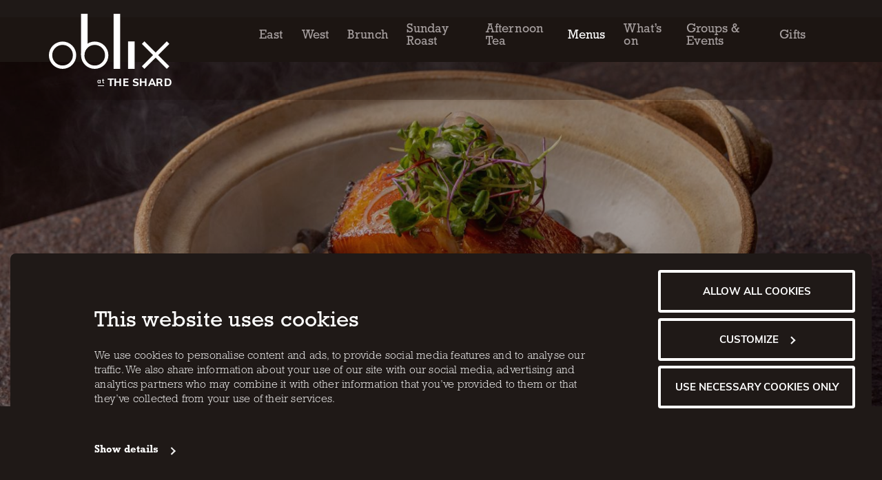

--- FILE ---
content_type: text/html; charset=UTF-8
request_url: https://www.oblixrestaurant.com/menus/
body_size: 27608
content:
<!DOCTYPE html>
<html lang="en-US">
    <head>
        <meta charset="UTF-8">
        <meta name="viewport" content="width=device-width">
        <meta name="google-site-verification" content="f8lC48OnPLIo_mGqABsHJpM7LW3Y0IybnbumScZu9UQ" /> 
        <title>Oblix East &amp; West Menus: Signature dishes, special menus and cocktail menus</title>
    <!-- Google Tag Manager -->
    <script>(function(w,d,s,l,i){w[l]=w[l]||[];w[l].push({'gtm.start':
    new Date().getTime(),event:'gtm.js'});var f=d.getElementsByTagName(s)[0],
    j=d.createElement(s),dl=l!='dataLayer'?'&l='+l:'';j.async=true;j.src=
    'https://www.googletagmanager.com/gtm.js?id='+i+dl;f.parentNode.insertBefore(j,f);
    })(window,document,'script','dataLayer','GTM-PDTN42C');</script>
    <!-- End Google Tag Manager -->
            
                
        <script>
        dataLayer.push({
         'PageName': 'Menus'                  
        });
        </script>
        <script>
        dataLayer.push({
         'UTMSource': ''                  
        });
        </script>
        <script>
        dataLayer.push({
         'UTMMedium': ''                  
        });
        </script>
    <meta name='robots' content='index, follow, max-image-preview:large, max-snippet:-1, max-video-preview:-1' />

	<!-- This site is optimized with the Yoast SEO plugin v26.6 - https://yoast.com/wordpress/plugins/seo/ -->
	<title>Oblix East &amp; West Menus: Signature dishes, special menus and cocktail menus</title>
	<meta name="description" content="Oblix East &amp; West menus - Explore special menus, signature dishes and cocktails with iconic city views. Make reservation!" />
	<link rel="canonical" href="https://www.oblixrestaurant.com/menus/" />
	<meta property="og:locale" content="en_US" />
	<meta property="og:type" content="article" />
	<meta property="og:title" content="Oblix East &amp; West Menus: Signature dishes, special menus and cocktail menus" />
	<meta property="og:description" content="Oblix East &amp; West menus - Explore special menus, signature dishes and cocktails with iconic city views. Make reservation!" />
	<meta property="og:url" content="https://www.oblixrestaurant.com/menus/" />
	<meta property="og:site_name" content="Oblix Restaurant" />
	<meta property="article:modified_time" content="2025-10-13T09:06:05+00:00" />
	<meta name="twitter:card" content="summary_large_image" />
	<script type="application/ld+json" class="yoast-schema-graph">{"@context":"https://schema.org","@graph":[{"@type":"WebPage","@id":"https://www.oblixrestaurant.com/menus/","url":"https://www.oblixrestaurant.com/menus/","name":"Oblix East & West Menus: Signature dishes, special menus and cocktail menus","isPartOf":{"@id":"https://www.oblixrestaurant.com/#website"},"datePublished":"2019-01-28T11:39:23+00:00","dateModified":"2025-10-13T09:06:05+00:00","description":"Oblix East & West menus - Explore special menus, signature dishes and cocktails with iconic city views. Make reservation!","breadcrumb":{"@id":"https://www.oblixrestaurant.com/menus/#breadcrumb"},"inLanguage":"en-US","potentialAction":[{"@type":"ReadAction","target":["https://www.oblixrestaurant.com/menus/"]}]},{"@type":"BreadcrumbList","@id":"https://www.oblixrestaurant.com/menus/#breadcrumb","itemListElement":[{"@type":"ListItem","position":1,"name":"Home","item":"https://www.oblixrestaurant.com/"},{"@type":"ListItem","position":2,"name":"Menus"}]},{"@type":"WebSite","@id":"https://www.oblixrestaurant.com/#website","url":"https://www.oblixrestaurant.com/","name":"Oblix Restaurant","description":"Oblix restaurants","potentialAction":[{"@type":"SearchAction","target":{"@type":"EntryPoint","urlTemplate":"https://www.oblixrestaurant.com/?s={search_term_string}"},"query-input":{"@type":"PropertyValueSpecification","valueRequired":true,"valueName":"search_term_string"}}],"inLanguage":"en-US"}]}</script>
	<!-- / Yoast SEO plugin. -->


<link rel='dns-prefetch' href='//cdn.jsdelivr.net' />
<link rel='dns-prefetch' href='//consent.cookiebot.com' />
<link rel='dns-prefetch' href='//ajax.googleapis.com' />
<link rel="alternate" title="oEmbed (JSON)" type="application/json+oembed" href="https://www.oblixrestaurant.com/wp-json/oembed/1.0/embed?url=https%3A%2F%2Fwww.oblixrestaurant.com%2Fmenus%2F" />
<link rel="alternate" title="oEmbed (XML)" type="text/xml+oembed" href="https://www.oblixrestaurant.com/wp-json/oembed/1.0/embed?url=https%3A%2F%2Fwww.oblixrestaurant.com%2Fmenus%2F&#038;format=xml" />
<style id='wp-img-auto-sizes-contain-inline-css' type='text/css'>
img:is([sizes=auto i],[sizes^="auto," i]){contain-intrinsic-size:3000px 1500px}
/*# sourceURL=wp-img-auto-sizes-contain-inline-css */
</style>
<link rel='stylesheet' id='require_checkbox_style-css' href='https://www.oblixrestaurant.com/wp-content/plugins/contact-form-checkbox/style.css?ver=false' type='text/css' media='' />
<style id='wp-emoji-styles-inline-css' type='text/css'>

	img.wp-smiley, img.emoji {
		display: inline !important;
		border: none !important;
		box-shadow: none !important;
		height: 1em !important;
		width: 1em !important;
		margin: 0 0.07em !important;
		vertical-align: -0.1em !important;
		background: none !important;
		padding: 0 !important;
	}
/*# sourceURL=wp-emoji-styles-inline-css */
</style>
<style id='wp-block-library-inline-css' type='text/css'>
:root{--wp-block-synced-color:#7a00df;--wp-block-synced-color--rgb:122,0,223;--wp-bound-block-color:var(--wp-block-synced-color);--wp-editor-canvas-background:#ddd;--wp-admin-theme-color:#007cba;--wp-admin-theme-color--rgb:0,124,186;--wp-admin-theme-color-darker-10:#006ba1;--wp-admin-theme-color-darker-10--rgb:0,107,160.5;--wp-admin-theme-color-darker-20:#005a87;--wp-admin-theme-color-darker-20--rgb:0,90,135;--wp-admin-border-width-focus:2px}@media (min-resolution:192dpi){:root{--wp-admin-border-width-focus:1.5px}}.wp-element-button{cursor:pointer}:root .has-very-light-gray-background-color{background-color:#eee}:root .has-very-dark-gray-background-color{background-color:#313131}:root .has-very-light-gray-color{color:#eee}:root .has-very-dark-gray-color{color:#313131}:root .has-vivid-green-cyan-to-vivid-cyan-blue-gradient-background{background:linear-gradient(135deg,#00d084,#0693e3)}:root .has-purple-crush-gradient-background{background:linear-gradient(135deg,#34e2e4,#4721fb 50%,#ab1dfe)}:root .has-hazy-dawn-gradient-background{background:linear-gradient(135deg,#faaca8,#dad0ec)}:root .has-subdued-olive-gradient-background{background:linear-gradient(135deg,#fafae1,#67a671)}:root .has-atomic-cream-gradient-background{background:linear-gradient(135deg,#fdd79a,#004a59)}:root .has-nightshade-gradient-background{background:linear-gradient(135deg,#330968,#31cdcf)}:root .has-midnight-gradient-background{background:linear-gradient(135deg,#020381,#2874fc)}:root{--wp--preset--font-size--normal:16px;--wp--preset--font-size--huge:42px}.has-regular-font-size{font-size:1em}.has-larger-font-size{font-size:2.625em}.has-normal-font-size{font-size:var(--wp--preset--font-size--normal)}.has-huge-font-size{font-size:var(--wp--preset--font-size--huge)}.has-text-align-center{text-align:center}.has-text-align-left{text-align:left}.has-text-align-right{text-align:right}.has-fit-text{white-space:nowrap!important}#end-resizable-editor-section{display:none}.aligncenter{clear:both}.items-justified-left{justify-content:flex-start}.items-justified-center{justify-content:center}.items-justified-right{justify-content:flex-end}.items-justified-space-between{justify-content:space-between}.screen-reader-text{border:0;clip-path:inset(50%);height:1px;margin:-1px;overflow:hidden;padding:0;position:absolute;width:1px;word-wrap:normal!important}.screen-reader-text:focus{background-color:#ddd;clip-path:none;color:#444;display:block;font-size:1em;height:auto;left:5px;line-height:normal;padding:15px 23px 14px;text-decoration:none;top:5px;width:auto;z-index:100000}html :where(.has-border-color){border-style:solid}html :where([style*=border-top-color]){border-top-style:solid}html :where([style*=border-right-color]){border-right-style:solid}html :where([style*=border-bottom-color]){border-bottom-style:solid}html :where([style*=border-left-color]){border-left-style:solid}html :where([style*=border-width]){border-style:solid}html :where([style*=border-top-width]){border-top-style:solid}html :where([style*=border-right-width]){border-right-style:solid}html :where([style*=border-bottom-width]){border-bottom-style:solid}html :where([style*=border-left-width]){border-left-style:solid}html :where(img[class*=wp-image-]){height:auto;max-width:100%}:where(figure){margin:0 0 1em}html :where(.is-position-sticky){--wp-admin--admin-bar--position-offset:var(--wp-admin--admin-bar--height,0px)}@media screen and (max-width:600px){html :where(.is-position-sticky){--wp-admin--admin-bar--position-offset:0px}}

/*# sourceURL=wp-block-library-inline-css */
</style><style id='global-styles-inline-css' type='text/css'>
:root{--wp--preset--aspect-ratio--square: 1;--wp--preset--aspect-ratio--4-3: 4/3;--wp--preset--aspect-ratio--3-4: 3/4;--wp--preset--aspect-ratio--3-2: 3/2;--wp--preset--aspect-ratio--2-3: 2/3;--wp--preset--aspect-ratio--16-9: 16/9;--wp--preset--aspect-ratio--9-16: 9/16;--wp--preset--color--black: #000000;--wp--preset--color--cyan-bluish-gray: #abb8c3;--wp--preset--color--white: #ffffff;--wp--preset--color--pale-pink: #f78da7;--wp--preset--color--vivid-red: #cf2e2e;--wp--preset--color--luminous-vivid-orange: #ff6900;--wp--preset--color--luminous-vivid-amber: #fcb900;--wp--preset--color--light-green-cyan: #7bdcb5;--wp--preset--color--vivid-green-cyan: #00d084;--wp--preset--color--pale-cyan-blue: #8ed1fc;--wp--preset--color--vivid-cyan-blue: #0693e3;--wp--preset--color--vivid-purple: #9b51e0;--wp--preset--gradient--vivid-cyan-blue-to-vivid-purple: linear-gradient(135deg,rgb(6,147,227) 0%,rgb(155,81,224) 100%);--wp--preset--gradient--light-green-cyan-to-vivid-green-cyan: linear-gradient(135deg,rgb(122,220,180) 0%,rgb(0,208,130) 100%);--wp--preset--gradient--luminous-vivid-amber-to-luminous-vivid-orange: linear-gradient(135deg,rgb(252,185,0) 0%,rgb(255,105,0) 100%);--wp--preset--gradient--luminous-vivid-orange-to-vivid-red: linear-gradient(135deg,rgb(255,105,0) 0%,rgb(207,46,46) 100%);--wp--preset--gradient--very-light-gray-to-cyan-bluish-gray: linear-gradient(135deg,rgb(238,238,238) 0%,rgb(169,184,195) 100%);--wp--preset--gradient--cool-to-warm-spectrum: linear-gradient(135deg,rgb(74,234,220) 0%,rgb(151,120,209) 20%,rgb(207,42,186) 40%,rgb(238,44,130) 60%,rgb(251,105,98) 80%,rgb(254,248,76) 100%);--wp--preset--gradient--blush-light-purple: linear-gradient(135deg,rgb(255,206,236) 0%,rgb(152,150,240) 100%);--wp--preset--gradient--blush-bordeaux: linear-gradient(135deg,rgb(254,205,165) 0%,rgb(254,45,45) 50%,rgb(107,0,62) 100%);--wp--preset--gradient--luminous-dusk: linear-gradient(135deg,rgb(255,203,112) 0%,rgb(199,81,192) 50%,rgb(65,88,208) 100%);--wp--preset--gradient--pale-ocean: linear-gradient(135deg,rgb(255,245,203) 0%,rgb(182,227,212) 50%,rgb(51,167,181) 100%);--wp--preset--gradient--electric-grass: linear-gradient(135deg,rgb(202,248,128) 0%,rgb(113,206,126) 100%);--wp--preset--gradient--midnight: linear-gradient(135deg,rgb(2,3,129) 0%,rgb(40,116,252) 100%);--wp--preset--font-size--small: 13px;--wp--preset--font-size--medium: 20px;--wp--preset--font-size--large: 36px;--wp--preset--font-size--x-large: 42px;--wp--preset--spacing--20: 0.44rem;--wp--preset--spacing--30: 0.67rem;--wp--preset--spacing--40: 1rem;--wp--preset--spacing--50: 1.5rem;--wp--preset--spacing--60: 2.25rem;--wp--preset--spacing--70: 3.38rem;--wp--preset--spacing--80: 5.06rem;--wp--preset--shadow--natural: 6px 6px 9px rgba(0, 0, 0, 0.2);--wp--preset--shadow--deep: 12px 12px 50px rgba(0, 0, 0, 0.4);--wp--preset--shadow--sharp: 6px 6px 0px rgba(0, 0, 0, 0.2);--wp--preset--shadow--outlined: 6px 6px 0px -3px rgb(255, 255, 255), 6px 6px rgb(0, 0, 0);--wp--preset--shadow--crisp: 6px 6px 0px rgb(0, 0, 0);}:where(.is-layout-flex){gap: 0.5em;}:where(.is-layout-grid){gap: 0.5em;}body .is-layout-flex{display: flex;}.is-layout-flex{flex-wrap: wrap;align-items: center;}.is-layout-flex > :is(*, div){margin: 0;}body .is-layout-grid{display: grid;}.is-layout-grid > :is(*, div){margin: 0;}:where(.wp-block-columns.is-layout-flex){gap: 2em;}:where(.wp-block-columns.is-layout-grid){gap: 2em;}:where(.wp-block-post-template.is-layout-flex){gap: 1.25em;}:where(.wp-block-post-template.is-layout-grid){gap: 1.25em;}.has-black-color{color: var(--wp--preset--color--black) !important;}.has-cyan-bluish-gray-color{color: var(--wp--preset--color--cyan-bluish-gray) !important;}.has-white-color{color: var(--wp--preset--color--white) !important;}.has-pale-pink-color{color: var(--wp--preset--color--pale-pink) !important;}.has-vivid-red-color{color: var(--wp--preset--color--vivid-red) !important;}.has-luminous-vivid-orange-color{color: var(--wp--preset--color--luminous-vivid-orange) !important;}.has-luminous-vivid-amber-color{color: var(--wp--preset--color--luminous-vivid-amber) !important;}.has-light-green-cyan-color{color: var(--wp--preset--color--light-green-cyan) !important;}.has-vivid-green-cyan-color{color: var(--wp--preset--color--vivid-green-cyan) !important;}.has-pale-cyan-blue-color{color: var(--wp--preset--color--pale-cyan-blue) !important;}.has-vivid-cyan-blue-color{color: var(--wp--preset--color--vivid-cyan-blue) !important;}.has-vivid-purple-color{color: var(--wp--preset--color--vivid-purple) !important;}.has-black-background-color{background-color: var(--wp--preset--color--black) !important;}.has-cyan-bluish-gray-background-color{background-color: var(--wp--preset--color--cyan-bluish-gray) !important;}.has-white-background-color{background-color: var(--wp--preset--color--white) !important;}.has-pale-pink-background-color{background-color: var(--wp--preset--color--pale-pink) !important;}.has-vivid-red-background-color{background-color: var(--wp--preset--color--vivid-red) !important;}.has-luminous-vivid-orange-background-color{background-color: var(--wp--preset--color--luminous-vivid-orange) !important;}.has-luminous-vivid-amber-background-color{background-color: var(--wp--preset--color--luminous-vivid-amber) !important;}.has-light-green-cyan-background-color{background-color: var(--wp--preset--color--light-green-cyan) !important;}.has-vivid-green-cyan-background-color{background-color: var(--wp--preset--color--vivid-green-cyan) !important;}.has-pale-cyan-blue-background-color{background-color: var(--wp--preset--color--pale-cyan-blue) !important;}.has-vivid-cyan-blue-background-color{background-color: var(--wp--preset--color--vivid-cyan-blue) !important;}.has-vivid-purple-background-color{background-color: var(--wp--preset--color--vivid-purple) !important;}.has-black-border-color{border-color: var(--wp--preset--color--black) !important;}.has-cyan-bluish-gray-border-color{border-color: var(--wp--preset--color--cyan-bluish-gray) !important;}.has-white-border-color{border-color: var(--wp--preset--color--white) !important;}.has-pale-pink-border-color{border-color: var(--wp--preset--color--pale-pink) !important;}.has-vivid-red-border-color{border-color: var(--wp--preset--color--vivid-red) !important;}.has-luminous-vivid-orange-border-color{border-color: var(--wp--preset--color--luminous-vivid-orange) !important;}.has-luminous-vivid-amber-border-color{border-color: var(--wp--preset--color--luminous-vivid-amber) !important;}.has-light-green-cyan-border-color{border-color: var(--wp--preset--color--light-green-cyan) !important;}.has-vivid-green-cyan-border-color{border-color: var(--wp--preset--color--vivid-green-cyan) !important;}.has-pale-cyan-blue-border-color{border-color: var(--wp--preset--color--pale-cyan-blue) !important;}.has-vivid-cyan-blue-border-color{border-color: var(--wp--preset--color--vivid-cyan-blue) !important;}.has-vivid-purple-border-color{border-color: var(--wp--preset--color--vivid-purple) !important;}.has-vivid-cyan-blue-to-vivid-purple-gradient-background{background: var(--wp--preset--gradient--vivid-cyan-blue-to-vivid-purple) !important;}.has-light-green-cyan-to-vivid-green-cyan-gradient-background{background: var(--wp--preset--gradient--light-green-cyan-to-vivid-green-cyan) !important;}.has-luminous-vivid-amber-to-luminous-vivid-orange-gradient-background{background: var(--wp--preset--gradient--luminous-vivid-amber-to-luminous-vivid-orange) !important;}.has-luminous-vivid-orange-to-vivid-red-gradient-background{background: var(--wp--preset--gradient--luminous-vivid-orange-to-vivid-red) !important;}.has-very-light-gray-to-cyan-bluish-gray-gradient-background{background: var(--wp--preset--gradient--very-light-gray-to-cyan-bluish-gray) !important;}.has-cool-to-warm-spectrum-gradient-background{background: var(--wp--preset--gradient--cool-to-warm-spectrum) !important;}.has-blush-light-purple-gradient-background{background: var(--wp--preset--gradient--blush-light-purple) !important;}.has-blush-bordeaux-gradient-background{background: var(--wp--preset--gradient--blush-bordeaux) !important;}.has-luminous-dusk-gradient-background{background: var(--wp--preset--gradient--luminous-dusk) !important;}.has-pale-ocean-gradient-background{background: var(--wp--preset--gradient--pale-ocean) !important;}.has-electric-grass-gradient-background{background: var(--wp--preset--gradient--electric-grass) !important;}.has-midnight-gradient-background{background: var(--wp--preset--gradient--midnight) !important;}.has-small-font-size{font-size: var(--wp--preset--font-size--small) !important;}.has-medium-font-size{font-size: var(--wp--preset--font-size--medium) !important;}.has-large-font-size{font-size: var(--wp--preset--font-size--large) !important;}.has-x-large-font-size{font-size: var(--wp--preset--font-size--x-large) !important;}
/*# sourceURL=global-styles-inline-css */
</style>

<style id='classic-theme-styles-inline-css' type='text/css'>
/*! This file is auto-generated */
.wp-block-button__link{color:#fff;background-color:#32373c;border-radius:9999px;box-shadow:none;text-decoration:none;padding:calc(.667em + 2px) calc(1.333em + 2px);font-size:1.125em}.wp-block-file__button{background:#32373c;color:#fff;text-decoration:none}
/*# sourceURL=/wp-includes/css/classic-themes.min.css */
</style>
<link rel='stylesheet' id='wp-components-css' href='https://www.oblixrestaurant.com/wp-includes/css/dist/components/style.min.css?ver=e482a272ceff56fc47c81e08dd3df7e8' type='text/css' media='all' />
<link rel='stylesheet' id='wp-preferences-css' href='https://www.oblixrestaurant.com/wp-includes/css/dist/preferences/style.min.css?ver=e482a272ceff56fc47c81e08dd3df7e8' type='text/css' media='all' />
<link rel='stylesheet' id='wp-block-editor-css' href='https://www.oblixrestaurant.com/wp-includes/css/dist/block-editor/style.min.css?ver=e482a272ceff56fc47c81e08dd3df7e8' type='text/css' media='all' />
<link rel='stylesheet' id='popup-maker-block-library-style-css' href='https://www.oblixrestaurant.com/wp-content/plugins/popup-maker/dist/packages/block-library-style.css?ver=dbea705cfafe089d65f1' type='text/css' media='all' />
<link rel='stylesheet' id='contact-form-7-css' href='https://www.oblixrestaurant.com/wp-content/plugins/contact-form-7/includes/css/styles.css?ver=6.1.4' type='text/css' media='all' />
<link rel='stylesheet' id='style-css' href='https://www.oblixrestaurant.com/wp-content/themes/oblnprod/build/css/main.css?ver=1766394582' type='text/css' media='all' />
<link rel='stylesheet' id='fontello-css' href='https://www.oblixrestaurant.com/wp-content/themes/oblnprod/build/fonts/fontello/css/fontello.css?ver=1586851560' type='text/css' media='all' />
<link rel='stylesheet' id='animation-css' href='https://www.oblixrestaurant.com/wp-content/themes/oblnprod/build/fonts/fontello/css/animation.css?ver=1586851560' type='text/css' media='all' />
<script type="text/javascript" src="https://www.oblixrestaurant.com/wp-content/plugins/contact-form-checkbox/index.js?ver=false" id="require_checkbox_script-js"></script>
<script type="text/javascript" src="https://cdn.jsdelivr.net/npm/promise-polyfill@8/dist/polyfill.min.js?ver=false" id="promise_lib_for_IE-js"></script>
<script type="text/javascript" id="Cookiebot" data-cbid="710c685c-3f60-4dd3-8190-217160c7f9f6" src="https://consent.cookiebot.com/uc.js?ver=1" id="CookieBot-js"></script>
<script type="text/javascript" src="https://ajax.googleapis.com/ajax/libs/jquery/2.2.4/jquery.min.js?ver=2.2.4" id="jquery-js"></script>
<link rel="https://api.w.org/" href="https://www.oblixrestaurant.com/wp-json/" /><link rel="alternate" title="JSON" type="application/json" href="https://www.oblixrestaurant.com/wp-json/wp/v2/pages/496" /><link rel="EditURI" type="application/rsd+xml" title="RSD" href="https://www.oblixrestaurant.com/xmlrpc.php?rsd" />
<link rel='shortlink' href='https://www.oblixrestaurant.com/?p=496' />
<link rel="icon" href="https://www.oblixrestaurant.com/wp-content/uploads/2019/10/apple-icon-180x180.png" sizes="32x32" />
<link rel="icon" href="https://www.oblixrestaurant.com/wp-content/uploads/2019/10/apple-icon-180x180.png" sizes="192x192" />
<link rel="apple-touch-icon" href="https://www.oblixrestaurant.com/wp-content/uploads/2019/10/apple-icon-180x180.png" />
<meta name="msapplication-TileImage" content="https://www.oblixrestaurant.com/wp-content/uploads/2019/10/apple-icon-180x180.png" />
		<style type="text/css" id="wp-custom-css">
			.pum-content.popmake-content:focus-visible, 
.pum-content *:focus, 
.pum-overlay .pum-content {
	outline: none !important;
}		</style>
		    </head>
    <body class="wp-singular page-template page-template-templates page-template-menu-template page-template-templatesmenu-template-php page page-id-496 wp-theme-oblnprod">
 <!-- Google Tag Manager (noscript) -->
<noscript><iframe src="https://www.googletagmanager.com/ns.html?id=GTM-PDTN42C" height="0" width="0" style="display:none;visibility:hidden"></iframe></noscript>
<!-- End Google Tag Manager (noscript) -->
    <div id="app">
<!-- START HEADER -->
                <header
            class="site-header"
            :class="{ 'site-header_top': $store.state.customScroll.windowScroll.y &lt;= $store.state.customScroll.offsets.notTop &amp;&amp; !$store.state.appControl.bookingOpen }"
        >
            <panel-booking
                :start="{&quot;current_time&quot;:1769461017000,&quot;id&quot;:&quot;8&quot;,&quot;restaurants&quot;:&quot;[{\&quot;id\&quot;:992,\&quot;img_url\&quot;:\&quot;https:\\\/\\\/www.oblixrestaurant.com\\\/wp-content\\\/uploads\\\/2019\\\/02\\\/West-Menu-Masthead.jpg\&quot;,\&quot;title\&quot;:\&quot;West\&quot;,\&quot;prefix\&quot;:\&quot;OBR\&quot;,\&quot;outbox_id\&quot;:\&quot;23\&quot;},{\&quot;id\&quot;:1019,\&quot;img_url\&quot;:\&quot;https:\\\/\\\/www.oblixrestaurant.com\\\/wp-content\\\/uploads\\\/2019\\\/02\\\/East-Menu-Masthead.jpg\&quot;,\&quot;title\&quot;:\&quot;East\&quot;,\&quot;prefix\&quot;:\&quot;OBL\&quot;,\&quot;outbox_id\&quot;:\&quot;19\&quot;}]&quot;,&quot;fields&quot;:{&quot;info_left_part&quot;:null,&quot;booking_title&quot;:&quot;Oblix online booking&quot;,&quot;booking_description&quot;:&quot;&lt;p&gt;Kindly note that Oblix East does not accept reservations for drinks and seating is offered on a first come, first served basis; guests under the age of 16 are not permitted in Oblix East after 6PM.&lt;\/p&gt;\n&lt;p&gt;If you have any allergy or dietary requirements, please contact our reservations team at least 24 hours prior to your afternoon tea booking.&lt;\/p&gt;\n&lt;p&gt;Menus vary according to date, time and location. We ask that guests check our online menus prior to booking. Dining reservations can be made online for up to 5 guests. Should you wish to book a larger table, please contact our team directly on:&lt;\/p&gt;\n&quot;,&quot;booking_phone&quot;:&quot;+44 (0) 207 268 6700&quot;,&quot;booking_messages&quot;:null,&quot;cancellation_charge_notice&quot;:&quot;&lt;p&gt;We apologise that we have had to implement a cancellation charge on all our reservations but regrettably it has become necessary. Nothing will be charged to your card unless you cancel your reservation with 24 hours&#039; notice or less, or the party fails to attend their booking, where a charge of \u00a320 per person will be incurred. A pre-authorisation for GBP 1.00 per person will be attempted on your card.&lt;\/p&gt;\n&lt;p&gt;Click Proceed to be redirected to the SIX Payment Services secure website to process your card details. Details of the security certificate can be viewed by clicking on the Thawte logo displayed on the page. If you do not wish to proceed with entering your card information, please click Exit.&lt;\/p&gt;\n&quot;,&quot;form_success_title&quot;:&quot;Thank you for your booking!&quot;,&quot;form_error_title&quot;:&quot;Booking error!&quot;,&quot;form_success_message&quot;:&quot;Your card has successfully been authorised.&lt;br \/&gt;\r\nThank you for booking *gender* *lastname*&lt;br \/&gt;\r\nYour unique booking reference is: *booking_reference*&lt;br \/&gt;\r\nYou will receive an email confirmation with full details, please store this information safely.&lt;br \/&gt;\r\nWe look forward to welcoming you to Oblix.&quot;,&quot;form_error_message&quot;:&quot;Unfortunately Oblix were not able to authorise your card.&lt;br \/&gt;\r\nAt this time Oblix are unable to confirm your reservation request.&lt;br \/&gt;\r\nPlease retry and if the problem occurs, please contact your bank.&quot;,&quot;form_error_api&quot;:&quot;A technical error. Reservation temporarily unavailable. Sorry for the inconvenience!&quot;,&quot;form_error_no_session&quot;:&quot;Apologies, there are no online bookings available for your selection. Please call the restaurant to check for further availability.&quot;,&quot;form_error_no_time&quot;:&quot;Apologies, there are no free time for this session. Please call the restaurant to check for further availability.&quot;,&quot;right_part_of_form&quot;:null,&quot;form_phone_notice&quot;:&quot;UK numbers will receive SMS to reconfirm your booking&quot;,&quot;form_receive_text&quot;:&quot;&lt;p&gt;Sign up to newsletter and agree to &lt;a href=\&quot;\/privacy-policy\&quot;&gt;privacy policy&lt;\/a&gt;&lt;\/p&gt;\n&quot;,&quot;form_submit&quot;:&quot;PROCEED&quot;,&quot;countries_code&quot;:[{&quot;country&quot;:&quot;United Kingdom&quot;,&quot;code&quot;:&quot;44&quot;},{&quot;country&quot;:&quot;United Arab Emirates&quot;,&quot;code&quot;:&quot;971&quot;},{&quot;country&quot;:&quot;Afghanistan&quot;,&quot;code&quot;:&quot;93&quot;},{&quot;country&quot;:&quot;Albania&quot;,&quot;code&quot;:&quot;355&quot;},{&quot;country&quot;:&quot;Algeria&quot;,&quot;code&quot;:&quot;213&quot;},{&quot;country&quot;:&quot;American Samoa&quot;,&quot;code&quot;:&quot;1684&quot;},{&quot;country&quot;:&quot;Andorra&quot;,&quot;code&quot;:&quot;376&quot;},{&quot;country&quot;:&quot;Angola&quot;,&quot;code&quot;:&quot;244&quot;},{&quot;country&quot;:&quot;Anguilla&quot;,&quot;code&quot;:&quot;1264&quot;},{&quot;country&quot;:&quot;Antarctica&quot;,&quot;code&quot;:&quot;672&quot;},{&quot;country&quot;:&quot;Antigua and Barbuda&quot;,&quot;code&quot;:&quot;1268&quot;},{&quot;country&quot;:&quot;Argentina&quot;,&quot;code&quot;:&quot;54&quot;},{&quot;country&quot;:&quot;Armenia&quot;,&quot;code&quot;:&quot;374&quot;},{&quot;country&quot;:&quot;Aruba&quot;,&quot;code&quot;:&quot;297&quot;},{&quot;country&quot;:&quot;Australia&quot;,&quot;code&quot;:&quot;61&quot;},{&quot;country&quot;:&quot;Austria&quot;,&quot;code&quot;:&quot;43&quot;},{&quot;country&quot;:&quot;Azerbaijan&quot;,&quot;code&quot;:&quot;994&quot;},{&quot;country&quot;:&quot;Bahamas&quot;,&quot;code&quot;:&quot;1242&quot;},{&quot;country&quot;:&quot;Bahrain&quot;,&quot;code&quot;:&quot;973&quot;},{&quot;country&quot;:&quot;Bangladesh&quot;,&quot;code&quot;:&quot;880&quot;},{&quot;country&quot;:&quot;Barbados&quot;,&quot;code&quot;:&quot;1246&quot;},{&quot;country&quot;:&quot;Belarus&quot;,&quot;code&quot;:&quot;375&quot;},{&quot;country&quot;:&quot;Belgium&quot;,&quot;code&quot;:&quot;32&quot;},{&quot;country&quot;:&quot;Belize&quot;,&quot;code&quot;:&quot;501&quot;},{&quot;country&quot;:&quot;Benin&quot;,&quot;code&quot;:&quot;229&quot;},{&quot;country&quot;:&quot;Bermuda&quot;,&quot;code&quot;:&quot;1441&quot;},{&quot;country&quot;:&quot;Bhutan&quot;,&quot;code&quot;:&quot;975&quot;},{&quot;country&quot;:&quot;Bolivia&quot;,&quot;code&quot;:&quot;591&quot;},{&quot;country&quot;:&quot;Bosnia and Herzegovina&quot;,&quot;code&quot;:&quot;387&quot;},{&quot;country&quot;:&quot;Botswana&quot;,&quot;code&quot;:&quot;267&quot;},{&quot;country&quot;:&quot;Brazil&quot;,&quot;code&quot;:&quot;55&quot;},{&quot;country&quot;:&quot;British Indian Ocean Territory&quot;,&quot;code&quot;:&quot;246&quot;},{&quot;country&quot;:&quot;British Virgin Islands&quot;,&quot;code&quot;:&quot;1284&quot;},{&quot;country&quot;:&quot;Brunei&quot;,&quot;code&quot;:&quot;673&quot;},{&quot;country&quot;:&quot;Bulgaria&quot;,&quot;code&quot;:&quot;359&quot;},{&quot;country&quot;:&quot;Burkina Faso&quot;,&quot;code&quot;:&quot;226&quot;},{&quot;country&quot;:&quot;Burundi&quot;,&quot;code&quot;:&quot;257&quot;},{&quot;country&quot;:&quot;Cambodia&quot;,&quot;code&quot;:&quot;855&quot;},{&quot;country&quot;:&quot;Cameroon&quot;,&quot;code&quot;:&quot;237&quot;},{&quot;country&quot;:&quot;Canada&quot;,&quot;code&quot;:&quot;1&quot;},{&quot;country&quot;:&quot;Cape Verde&quot;,&quot;code&quot;:&quot;238&quot;},{&quot;country&quot;:&quot;Cayman Islands&quot;,&quot;code&quot;:&quot;1345&quot;},{&quot;country&quot;:&quot;Central African Republic&quot;,&quot;code&quot;:&quot;236&quot;},{&quot;country&quot;:&quot;Chad&quot;,&quot;code&quot;:&quot;235&quot;},{&quot;country&quot;:&quot;Chile&quot;,&quot;code&quot;:&quot;56&quot;},{&quot;country&quot;:&quot;China&quot;,&quot;code&quot;:&quot;86&quot;},{&quot;country&quot;:&quot;Christmas Island&quot;,&quot;code&quot;:&quot;61&quot;},{&quot;country&quot;:&quot;Cocos Islands&quot;,&quot;code&quot;:&quot;61&quot;},{&quot;country&quot;:&quot;Colombia&quot;,&quot;code&quot;:&quot;57&quot;},{&quot;country&quot;:&quot;Comoros&quot;,&quot;code&quot;:&quot;269&quot;},{&quot;country&quot;:&quot;Cook Islands&quot;,&quot;code&quot;:&quot;682&quot;},{&quot;country&quot;:&quot;Costa Rica&quot;,&quot;code&quot;:&quot;506&quot;},{&quot;country&quot;:&quot;Croatia&quot;,&quot;code&quot;:&quot;385&quot;},{&quot;country&quot;:&quot;Cuba&quot;,&quot;code&quot;:&quot;53&quot;},{&quot;country&quot;:&quot;Curacao&quot;,&quot;code&quot;:&quot;599&quot;},{&quot;country&quot;:&quot;Cyprus&quot;,&quot;code&quot;:&quot;357&quot;},{&quot;country&quot;:&quot;Czech Republic&quot;,&quot;code&quot;:&quot;420&quot;},{&quot;country&quot;:&quot;Democratic Republic of the Congo&quot;,&quot;code&quot;:&quot;243&quot;},{&quot;country&quot;:&quot;Denmark&quot;,&quot;code&quot;:&quot;45&quot;},{&quot;country&quot;:&quot;Djibouti&quot;,&quot;code&quot;:&quot;253&quot;},{&quot;country&quot;:&quot;Dominica&quot;,&quot;code&quot;:&quot;1767&quot;},{&quot;country&quot;:&quot;Dominican Republic&quot;,&quot;code&quot;:&quot;1809&quot;},{&quot;country&quot;:&quot;East Timor&quot;,&quot;code&quot;:&quot;670&quot;},{&quot;country&quot;:&quot;Ecuador&quot;,&quot;code&quot;:&quot;593&quot;},{&quot;country&quot;:&quot;Egypt&quot;,&quot;code&quot;:&quot;20&quot;},{&quot;country&quot;:&quot;El Salvador&quot;,&quot;code&quot;:&quot;503&quot;},{&quot;country&quot;:&quot;Equatorial Guinea&quot;,&quot;code&quot;:&quot;240&quot;},{&quot;country&quot;:&quot;Eritrea&quot;,&quot;code&quot;:&quot;291&quot;},{&quot;country&quot;:&quot;Estonia&quot;,&quot;code&quot;:&quot;372&quot;},{&quot;country&quot;:&quot;Ethiopia&quot;,&quot;code&quot;:&quot;251&quot;},{&quot;country&quot;:&quot;Falkland Islands&quot;,&quot;code&quot;:&quot;500&quot;},{&quot;country&quot;:&quot;Faroe Islands&quot;,&quot;code&quot;:&quot;298&quot;},{&quot;country&quot;:&quot;Fiji&quot;,&quot;code&quot;:&quot;679&quot;},{&quot;country&quot;:&quot;Finland&quot;,&quot;code&quot;:&quot;358&quot;},{&quot;country&quot;:&quot;France&quot;,&quot;code&quot;:&quot;33&quot;},{&quot;country&quot;:&quot;French Polynesia&quot;,&quot;code&quot;:&quot;689&quot;},{&quot;country&quot;:&quot;Gabon&quot;,&quot;code&quot;:&quot;241&quot;},{&quot;country&quot;:&quot;Gambia&quot;,&quot;code&quot;:&quot;220&quot;},{&quot;country&quot;:&quot;Georgia&quot;,&quot;code&quot;:&quot;995&quot;},{&quot;country&quot;:&quot;Germany&quot;,&quot;code&quot;:&quot;49&quot;},{&quot;country&quot;:&quot;Ghana&quot;,&quot;code&quot;:&quot;233&quot;},{&quot;country&quot;:&quot;Gibraltar&quot;,&quot;code&quot;:&quot;350&quot;},{&quot;country&quot;:&quot;Greece&quot;,&quot;code&quot;:&quot;30&quot;},{&quot;country&quot;:&quot;Greenland&quot;,&quot;code&quot;:&quot;299&quot;},{&quot;country&quot;:&quot;Grenada&quot;,&quot;code&quot;:&quot;1473&quot;},{&quot;country&quot;:&quot;Guadeloupe&quot;,&quot;code&quot;:&quot;590&quot;},{&quot;country&quot;:&quot;Guam&quot;,&quot;code&quot;:&quot;1671&quot;},{&quot;country&quot;:&quot;Guatemala&quot;,&quot;code&quot;:&quot;502&quot;},{&quot;country&quot;:&quot;Guernsey&quot;,&quot;code&quot;:&quot;441481&quot;},{&quot;country&quot;:&quot;Guinea&quot;,&quot;code&quot;:&quot;224&quot;},{&quot;country&quot;:&quot;GuineaBissau&quot;,&quot;code&quot;:&quot;245&quot;},{&quot;country&quot;:&quot;Guyana&quot;,&quot;code&quot;:&quot;592&quot;},{&quot;country&quot;:&quot;Haiti&quot;,&quot;code&quot;:&quot;509&quot;},{&quot;country&quot;:&quot;Honduras&quot;,&quot;code&quot;:&quot;504&quot;},{&quot;country&quot;:&quot;Hong Kong&quot;,&quot;code&quot;:&quot;852&quot;},{&quot;country&quot;:&quot;Hungary&quot;,&quot;code&quot;:&quot;36&quot;},{&quot;country&quot;:&quot;Iceland&quot;,&quot;code&quot;:&quot;354&quot;},{&quot;country&quot;:&quot;India&quot;,&quot;code&quot;:&quot;91&quot;},{&quot;country&quot;:&quot;Indonesia&quot;,&quot;code&quot;:&quot;62&quot;},{&quot;country&quot;:&quot;Iran&quot;,&quot;code&quot;:&quot;98&quot;},{&quot;country&quot;:&quot;Iraq&quot;,&quot;code&quot;:&quot;964&quot;},{&quot;country&quot;:&quot;Ireland&quot;,&quot;code&quot;:&quot;353&quot;},{&quot;country&quot;:&quot;Isle of Man&quot;,&quot;code&quot;:&quot;441624&quot;},{&quot;country&quot;:&quot;Israel&quot;,&quot;code&quot;:&quot;972&quot;},{&quot;country&quot;:&quot;Italy&quot;,&quot;code&quot;:&quot;39&quot;},{&quot;country&quot;:&quot;Ivory Coast&quot;,&quot;code&quot;:&quot;225&quot;},{&quot;country&quot;:&quot;Jamaica&quot;,&quot;code&quot;:&quot;1876&quot;},{&quot;country&quot;:&quot;Japan&quot;,&quot;code&quot;:&quot;81&quot;},{&quot;country&quot;:&quot;Jersey&quot;,&quot;code&quot;:&quot;441534&quot;},{&quot;country&quot;:&quot;Jordan&quot;,&quot;code&quot;:&quot;962&quot;},{&quot;country&quot;:&quot;Kazakhstan&quot;,&quot;code&quot;:&quot;7&quot;},{&quot;country&quot;:&quot;Kenya&quot;,&quot;code&quot;:&quot;254&quot;},{&quot;country&quot;:&quot;Kiribati&quot;,&quot;code&quot;:&quot;686&quot;},{&quot;country&quot;:&quot;Kosovo&quot;,&quot;code&quot;:&quot;383&quot;},{&quot;country&quot;:&quot;Kuwait&quot;,&quot;code&quot;:&quot;965&quot;},{&quot;country&quot;:&quot;Kyrgyzstan&quot;,&quot;code&quot;:&quot;996&quot;},{&quot;country&quot;:&quot;Laos&quot;,&quot;code&quot;:&quot;856&quot;},{&quot;country&quot;:&quot;Latvia&quot;,&quot;code&quot;:&quot;371&quot;},{&quot;country&quot;:&quot;Lebanon&quot;,&quot;code&quot;:&quot;961&quot;},{&quot;country&quot;:&quot;Lesotho&quot;,&quot;code&quot;:&quot;266&quot;},{&quot;country&quot;:&quot;Liberia&quot;,&quot;code&quot;:&quot;231&quot;},{&quot;country&quot;:&quot;Libya&quot;,&quot;code&quot;:&quot;218&quot;},{&quot;country&quot;:&quot;Liechtenstein&quot;,&quot;code&quot;:&quot;423&quot;},{&quot;country&quot;:&quot;Lithuania&quot;,&quot;code&quot;:&quot;370&quot;},{&quot;country&quot;:&quot;Luxembourg&quot;,&quot;code&quot;:&quot;352&quot;},{&quot;country&quot;:&quot;Macau&quot;,&quot;code&quot;:&quot;853&quot;},{&quot;country&quot;:&quot;Macedonia&quot;,&quot;code&quot;:&quot;389&quot;},{&quot;country&quot;:&quot;Madagascar&quot;,&quot;code&quot;:&quot;261&quot;},{&quot;country&quot;:&quot;Malawi&quot;,&quot;code&quot;:&quot;265&quot;},{&quot;country&quot;:&quot;Malaysia&quot;,&quot;code&quot;:&quot;60&quot;},{&quot;country&quot;:&quot;Maldives&quot;,&quot;code&quot;:&quot;960&quot;},{&quot;country&quot;:&quot;Mali&quot;,&quot;code&quot;:&quot;223&quot;},{&quot;country&quot;:&quot;Malta&quot;,&quot;code&quot;:&quot;356&quot;},{&quot;country&quot;:&quot;Marshall Islands&quot;,&quot;code&quot;:&quot;692&quot;},{&quot;country&quot;:&quot;Martinique&quot;,&quot;code&quot;:&quot;596&quot;},{&quot;country&quot;:&quot;Mauritania&quot;,&quot;code&quot;:&quot;222&quot;},{&quot;country&quot;:&quot;Mauritius&quot;,&quot;code&quot;:&quot;230&quot;},{&quot;country&quot;:&quot;Mayotte&quot;,&quot;code&quot;:&quot;262&quot;},{&quot;country&quot;:&quot;Mexico&quot;,&quot;code&quot;:&quot;52&quot;},{&quot;country&quot;:&quot;Micronesia&quot;,&quot;code&quot;:&quot;691&quot;},{&quot;country&quot;:&quot;Moldova&quot;,&quot;code&quot;:&quot;373&quot;},{&quot;country&quot;:&quot;Monaco&quot;,&quot;code&quot;:&quot;377&quot;},{&quot;country&quot;:&quot;Mongolia&quot;,&quot;code&quot;:&quot;976&quot;},{&quot;country&quot;:&quot;Montenegro&quot;,&quot;code&quot;:&quot;382&quot;},{&quot;country&quot;:&quot;Montserrat&quot;,&quot;code&quot;:&quot;1664&quot;},{&quot;country&quot;:&quot;Morocco&quot;,&quot;code&quot;:&quot;212&quot;},{&quot;country&quot;:&quot;Mozambique&quot;,&quot;code&quot;:&quot;258&quot;},{&quot;country&quot;:&quot;Myanmar&quot;,&quot;code&quot;:&quot;95&quot;},{&quot;country&quot;:&quot;Namibia&quot;,&quot;code&quot;:&quot;264&quot;},{&quot;country&quot;:&quot;Nauru&quot;,&quot;code&quot;:&quot;674&quot;},{&quot;country&quot;:&quot;Nepal&quot;,&quot;code&quot;:&quot;977&quot;},{&quot;country&quot;:&quot;Netherlands&quot;,&quot;code&quot;:&quot;31&quot;},{&quot;country&quot;:&quot;Netherlands Antilles&quot;,&quot;code&quot;:&quot;599&quot;},{&quot;country&quot;:&quot;New Caledonia&quot;,&quot;code&quot;:&quot;687&quot;},{&quot;country&quot;:&quot;New Zealand&quot;,&quot;code&quot;:&quot;64&quot;},{&quot;country&quot;:&quot;Nicaragua&quot;,&quot;code&quot;:&quot;505&quot;},{&quot;country&quot;:&quot;Niger&quot;,&quot;code&quot;:&quot;227&quot;},{&quot;country&quot;:&quot;Nigeria&quot;,&quot;code&quot;:&quot;234&quot;},{&quot;country&quot;:&quot;Niue&quot;,&quot;code&quot;:&quot;683&quot;},{&quot;country&quot;:&quot;North Korea&quot;,&quot;code&quot;:&quot;850&quot;},{&quot;country&quot;:&quot;Northern Mariana Islands&quot;,&quot;code&quot;:&quot;1670&quot;},{&quot;country&quot;:&quot;Norway&quot;,&quot;code&quot;:&quot;47&quot;},{&quot;country&quot;:&quot;Oman&quot;,&quot;code&quot;:&quot;968&quot;},{&quot;country&quot;:&quot;Pakistan&quot;,&quot;code&quot;:&quot;92&quot;},{&quot;country&quot;:&quot;Palau&quot;,&quot;code&quot;:&quot;680&quot;},{&quot;country&quot;:&quot;Palestine&quot;,&quot;code&quot;:&quot;970&quot;},{&quot;country&quot;:&quot;Panama&quot;,&quot;code&quot;:&quot;507&quot;},{&quot;country&quot;:&quot;Papua New Guinea&quot;,&quot;code&quot;:&quot;675&quot;},{&quot;country&quot;:&quot;Paraguay&quot;,&quot;code&quot;:&quot;595&quot;},{&quot;country&quot;:&quot;Peru&quot;,&quot;code&quot;:&quot;51&quot;},{&quot;country&quot;:&quot;Philippines&quot;,&quot;code&quot;:&quot;63&quot;},{&quot;country&quot;:&quot;Pitcairn&quot;,&quot;code&quot;:&quot;64&quot;},{&quot;country&quot;:&quot;Poland&quot;,&quot;code&quot;:&quot;48&quot;},{&quot;country&quot;:&quot;Portugal&quot;,&quot;code&quot;:&quot;351&quot;},{&quot;country&quot;:&quot;Puerto Rico (1787)&quot;,&quot;code&quot;:&quot;1787&quot;},{&quot;country&quot;:&quot;Qatar&quot;,&quot;code&quot;:&quot;974&quot;},{&quot;country&quot;:&quot;Republic of the Congo&quot;,&quot;code&quot;:&quot;242&quot;},{&quot;country&quot;:&quot;Reunion&quot;,&quot;code&quot;:&quot;262&quot;},{&quot;country&quot;:&quot;Romania&quot;,&quot;code&quot;:&quot;40&quot;},{&quot;country&quot;:&quot;Russia&quot;,&quot;code&quot;:&quot;7&quot;},{&quot;country&quot;:&quot;Rwanda&quot;,&quot;code&quot;:&quot;250&quot;},{&quot;country&quot;:&quot;Saint Barthelemy&quot;,&quot;code&quot;:&quot;590&quot;},{&quot;country&quot;:&quot;Saint Helena&quot;,&quot;code&quot;:&quot;290&quot;},{&quot;country&quot;:&quot;Saint Kitts and Nevis&quot;,&quot;code&quot;:&quot;1869&quot;},{&quot;country&quot;:&quot;Saint Lucia&quot;,&quot;code&quot;:&quot;1758&quot;},{&quot;country&quot;:&quot;Saint Martin&quot;,&quot;code&quot;:&quot;590&quot;},{&quot;country&quot;:&quot;Saint Pierre and Miquelon&quot;,&quot;code&quot;:&quot;508&quot;},{&quot;country&quot;:&quot;Saint Vincent and the Grenadines&quot;,&quot;code&quot;:&quot;1784&quot;},{&quot;country&quot;:&quot;Samoa&quot;,&quot;code&quot;:&quot;685&quot;},{&quot;country&quot;:&quot;San Marino&quot;,&quot;code&quot;:&quot;378&quot;},{&quot;country&quot;:&quot;Sao Tome and Principe&quot;,&quot;code&quot;:&quot;239&quot;},{&quot;country&quot;:&quot;Saudi Arabia&quot;,&quot;code&quot;:&quot;966&quot;},{&quot;country&quot;:&quot;Senegal&quot;,&quot;code&quot;:&quot;221&quot;},{&quot;country&quot;:&quot;Serbia&quot;,&quot;code&quot;:&quot;381&quot;},{&quot;country&quot;:&quot;Seychelles&quot;,&quot;code&quot;:&quot;248&quot;},{&quot;country&quot;:&quot;Sierra Leone&quot;,&quot;code&quot;:&quot;232&quot;},{&quot;country&quot;:&quot;Singapore&quot;,&quot;code&quot;:&quot;65&quot;},{&quot;country&quot;:&quot;Sint Maarten&quot;,&quot;code&quot;:&quot;1721&quot;},{&quot;country&quot;:&quot;Slovakia&quot;,&quot;code&quot;:&quot;421&quot;},{&quot;country&quot;:&quot;Slovenia&quot;,&quot;code&quot;:&quot;386&quot;},{&quot;country&quot;:&quot;Solomon Islands&quot;,&quot;code&quot;:&quot;677&quot;},{&quot;country&quot;:&quot;Somalia&quot;,&quot;code&quot;:&quot;252&quot;},{&quot;country&quot;:&quot;South Africa&quot;,&quot;code&quot;:&quot;27&quot;},{&quot;country&quot;:&quot;South Korea&quot;,&quot;code&quot;:&quot;82&quot;},{&quot;country&quot;:&quot;South Sudan&quot;,&quot;code&quot;:&quot;211&quot;},{&quot;country&quot;:&quot;Spain&quot;,&quot;code&quot;:&quot;34&quot;},{&quot;country&quot;:&quot;Sri Lanka&quot;,&quot;code&quot;:&quot;94&quot;},{&quot;country&quot;:&quot;Sudan&quot;,&quot;code&quot;:&quot;249&quot;},{&quot;country&quot;:&quot;Suriname&quot;,&quot;code&quot;:&quot;597&quot;},{&quot;country&quot;:&quot;Svalbard and Jan Mayen&quot;,&quot;code&quot;:&quot;47&quot;},{&quot;country&quot;:&quot;Swaziland&quot;,&quot;code&quot;:&quot;268&quot;},{&quot;country&quot;:&quot;Sweden&quot;,&quot;code&quot;:&quot;46&quot;},{&quot;country&quot;:&quot;Switzerland&quot;,&quot;code&quot;:&quot;41&quot;},{&quot;country&quot;:&quot;Syria&quot;,&quot;code&quot;:&quot;963&quot;},{&quot;country&quot;:&quot;Taiwan&quot;,&quot;code&quot;:&quot;886&quot;},{&quot;country&quot;:&quot;Tajikistan&quot;,&quot;code&quot;:&quot;992&quot;},{&quot;country&quot;:&quot;Tanzania&quot;,&quot;code&quot;:&quot;255&quot;},{&quot;country&quot;:&quot;Thailand&quot;,&quot;code&quot;:&quot;66&quot;},{&quot;country&quot;:&quot;Togo&quot;,&quot;code&quot;:&quot;228&quot;},{&quot;country&quot;:&quot;Tokelau&quot;,&quot;code&quot;:&quot;690&quot;},{&quot;country&quot;:&quot;Tonga&quot;,&quot;code&quot;:&quot;676&quot;},{&quot;country&quot;:&quot;Trinidad and Tobago&quot;,&quot;code&quot;:&quot;1868&quot;},{&quot;country&quot;:&quot;Tunisia&quot;,&quot;code&quot;:&quot;216&quot;},{&quot;country&quot;:&quot;Turkey&quot;,&quot;code&quot;:&quot;90&quot;},{&quot;country&quot;:&quot;Turkmenistan&quot;,&quot;code&quot;:&quot;993&quot;},{&quot;country&quot;:&quot;Turks and Caicos Islands&quot;,&quot;code&quot;:&quot;1649&quot;},{&quot;country&quot;:&quot;Tuvalu&quot;,&quot;code&quot;:&quot;688&quot;},{&quot;country&quot;:&quot;U.S. Virgin Islands&quot;,&quot;code&quot;:&quot;1340&quot;},{&quot;country&quot;:&quot;Uganda&quot;,&quot;code&quot;:&quot;256&quot;},{&quot;country&quot;:&quot;Ukraine&quot;,&quot;code&quot;:&quot;380&quot;},{&quot;country&quot;:&quot;United States&quot;,&quot;code&quot;:&quot;1&quot;},{&quot;country&quot;:&quot;Uruguay&quot;,&quot;code&quot;:&quot;598&quot;},{&quot;country&quot;:&quot;Uzbekistan&quot;,&quot;code&quot;:&quot;998&quot;},{&quot;country&quot;:&quot;Vanuatu&quot;,&quot;code&quot;:&quot;678&quot;},{&quot;country&quot;:&quot;Vatican&quot;,&quot;code&quot;:&quot;379&quot;},{&quot;country&quot;:&quot;Venezuela&quot;,&quot;code&quot;:&quot;58&quot;},{&quot;country&quot;:&quot;Vietnam&quot;,&quot;code&quot;:&quot;84&quot;},{&quot;country&quot;:&quot;Wallis and Futuna&quot;,&quot;code&quot;:&quot;681&quot;},{&quot;country&quot;:&quot;Western Sahara&quot;,&quot;code&quot;:&quot;212&quot;},{&quot;country&quot;:&quot;Yemen&quot;,&quot;code&quot;:&quot;967&quot;},{&quot;country&quot;:&quot;Zambia&quot;,&quot;code&quot;:&quot;260&quot;},{&quot;country&quot;:&quot;Zanzibar&quot;,&quot;code&quot;:&quot;255&quot;},{&quot;country&quot;:&quot;Zimbabwe&quot;,&quot;code&quot;:&quot;263&quot;}]}}"
            ></panel-booking>
            <div class="hidden-header-subscribe">
                
<div class="wpcf7 no-js" id="wpcf7-f5-o1" lang="en-US" dir="ltr" data-wpcf7-id="5">
<div class="screen-reader-response"><p role="status" aria-live="polite" aria-atomic="true"></p> <ul></ul></div>
<form action="/menus/#wpcf7-f5-o1" method="post" class="wpcf7-form init" aria-label="Contact form" novalidate="novalidate" data-status="init">
<fieldset class="hidden-fields-container"><input type="hidden" name="_wpcf7" value="5" /><input type="hidden" name="_wpcf7_version" value="6.1.4" /><input type="hidden" name="_wpcf7_locale" value="en_US" /><input type="hidden" name="_wpcf7_unit_tag" value="wpcf7-f5-o1" /><input type="hidden" name="_wpcf7_container_post" value="0" /><input type="hidden" name="_wpcf7_posted_data_hash" value="" />
</fieldset>
<div class="book-form-container">
<!-- <label class="book-location"><span class="wpcf7-form-control-wrap" data-name="book-location"><input size="40" maxlength="400" class="wpcf7-form-control wpcf7-text wpcf7-validates-as-required notify" aria-required="true" aria-invalid="false" value="" type="text" name="book-location" /></span> </label>
<label class="book-session"><span class="wpcf7-form-control-wrap" data-name="book-session"><input size="40" maxlength="400" class="wpcf7-form-control wpcf7-text wpcf7-validates-as-required notify" aria-required="true" aria-invalid="false" value="" type="text" name="book-session" /></span> </label>
<label class="book-date"><span class="wpcf7-form-control-wrap" data-name="book-date"><input size="40" maxlength="400" class="wpcf7-form-control wpcf7-text wpcf7-validates-as-required notify" aria-required="true" aria-invalid="false" value="" type="text" name="book-date" /></span> </label>
<label class="book-guests"><span class="wpcf7-form-control-wrap" data-name="book-guests"><input size="40" maxlength="400" class="wpcf7-form-control wpcf7-text wpcf7-validates-as-required notify" aria-required="true" aria-invalid="false" value="" type="text" name="book-guests" /></span> </label>
<label class="book-time"><span class="wpcf7-form-control-wrap" data-name="book-time"><input size="40" maxlength="400" class="wpcf7-form-control wpcf7-text wpcf7-validates-as-required notify" aria-required="true" aria-invalid="false" value="" type="text" name="book-time" /></span> </label>
<label class="book-honorifics"><span class="wpcf7-form-control-wrap" data-name="book-honorifics"><input size="40" maxlength="400" class="wpcf7-form-control wpcf7-text wpcf7-validates-as-required notify" aria-required="true" aria-invalid="false" value="" type="text" name="book-honorifics" /></span> </label>
<label class="book-first-name"><span class="wpcf7-form-control-wrap" data-name="book-firstname"><input size="40" maxlength="400" class="wpcf7-form-control wpcf7-text wpcf7-validates-as-required notify" aria-required="true" aria-invalid="false" value="" type="text" name="book-firstname" /></span> </label>
<label class="book-last-name"><span class="wpcf7-form-control-wrap" data-name="book-lastname"><input size="40" maxlength="400" class="wpcf7-form-control wpcf7-text wpcf7-validates-as-required notify" aria-required="true" aria-invalid="false" value="" type="text" name="book-lastname" /></span> </label>
<label class="book-mobile-number"><span class="wpcf7-form-control-wrap" data-name="book-mobile-number"><input size="40" maxlength="400" class="wpcf7-form-control wpcf7-text wpcf7-validates-as-required notify" aria-required="true" aria-invalid="false" value="" type="text" name="book-mobile-number" /></span> </label> -->
	<p><label class="book-email"><span class="wpcf7-form-control-wrap" data-name="book-email"><input size="40" maxlength="400" class="wpcf7-form-control wpcf7-email wpcf7-validates-as-required wpcf7-text wpcf7-validates-as-email form-email" aria-required="true" aria-invalid="false" value="" type="email" name="book-email" /></span> </label><br />
<label><!-- Mailchimp for WordPress v4.10.9 - https://www.mc4wp.com/ --><input type="hidden" name="_mc4wp_subscribe_contact-form-7" value="0" /><span class="mc4wp-checkbox mc4wp-checkbox-contact-form-7 "><label><input type="checkbox" name="_mc4wp_subscribe_contact-form-7" value="1" ><span>Sign up to newsletter and agree to <a target="_blank" href="/privacy-policy/">Privacy Policy</a> </span></label></span><!-- / Mailchimp for WordPress --></label><br />
<input class="wpcf7-form-control wpcf7-submit has-spinner" type="submit" value="Send" />
	</p>
</div><input type='hidden' class='wpcf7-pum' value='{"closepopup":false,"closedelay":0,"openpopup":false,"openpopup_id":0}' /><div class="wpcf7-response-output" aria-hidden="true"></div>
</form>
</div>
            </div>
                        <div class="covid-info1  main-container1"></div>
                        <div class="header-wrapper main-container">
                <a
                    href="https://www.oblixrestaurant.com"
                    class="logo_header"
                    :class="{ 'logo_header_top': $store.state.customScroll.windowScroll.y &lt;= $store.state.customScroll.offsets.notTop &amp;&amp; !$store.state.appControl.bookingOpen }"
                >
                    <svg xmlns="http://www.w3.org/2000/svg" viewBox="0 0 107.941 48.489"><g data-name="Group 1409"><path data-name="Path 1087" d="M12.02 24.449a12.02 12.02 0 1 0 12.02 12.02 12.02 12.02 0 0 0-12.02-12.02zm0 21.093a9.074 9.074 0 1 1 9.074-9.074 9.074 9.074 0 0 1-9.074 9.074z" fill="#fff"/><path data-name="Path 1088" d="M40.301 24.449a12.02 12.02 0 1 0 12.02 12.02 12.02 12.02 0 0 0-12.02-12.02zm0 21.093a9.074 9.074 0 1 1 9.074-9.074 9.074 9.074 0 0 1-9.074 9.074z" fill="#fff"/><path data-name="Rectangle 1572" fill="#fff" d="M81.795 26.514l2.225-2.225 21.931 21.93-2.225 2.226z"/><path data-name="Rectangle 1573" fill="#fff" d="M69.643 24.331h5.774v24.157h-5.774z"/><path data-name="Rectangle 1574" fill="#fff" d="M56.916.057h5.774v48.432h-5.774z"/><path data-name="Rectangle 1575" fill="#fff" d="M84.019 48.445l-2.225-2.225 21.93-21.931 2.226 2.225z"/><path data-name="Line 211" fill="none" d="M71.293 24.275h36.648"/><path data-name="Line 212" fill="none" d="M59.391 0H23.332"/><path data-name="Path 1089" d="M34.055 29.824V0h-5.774v36.295h2.946a9 9 0 0 1 2.828-6.471z" fill="#fff"/></g></svg>                    <div class="text"><span>at</span> THE SHARD</div>
                </a>
                                                    <the-navigation-menu
                        :menu-items="[{&quot;name&quot;:&quot;East&quot;,&quot;url&quot;:&quot;https:\/\/www.oblixrestaurant.com\/restaurant\/east\/&quot;,&quot;id&quot;:1019,&quot;target&quot;:&quot;&quot;},{&quot;name&quot;:&quot;West&quot;,&quot;url&quot;:&quot;https:\/\/www.oblixrestaurant.com\/restaurant\/west\/&quot;,&quot;id&quot;:992,&quot;target&quot;:&quot;&quot;},{&quot;name&quot;:&quot;Brunch&quot;,&quot;url&quot;:&quot;https:\/\/www.oblixrestaurant.com\/weekend-brunch-with-a-view\/&quot;,&quot;id&quot;:3695,&quot;target&quot;:&quot;&quot;},{&quot;name&quot;:&quot;Sunday Roast&quot;,&quot;url&quot;:&quot;https:\/\/www.oblixrestaurant.com\/sunday-roast-at-oblix\/&quot;,&quot;id&quot;:4828,&quot;target&quot;:&quot;&quot;},{&quot;name&quot;:&quot;Afternoon Tea&quot;,&quot;url&quot;:&quot;https:\/\/www.oblixrestaurant.com\/afternoon-tea-east\/&quot;,&quot;id&quot;:3700,&quot;target&quot;:&quot;&quot;},{&quot;name&quot;:&quot;Menus&quot;,&quot;url&quot;:&quot;https:\/\/www.oblixrestaurant.com\/menus\/&quot;,&quot;id&quot;:496,&quot;target&quot;:&quot;&quot;},{&quot;name&quot;:&quot;What\u2019s on&quot;,&quot;url&quot;:&quot;https:\/\/www.oblixrestaurant.com\/whats-on\/&quot;,&quot;id&quot;:527,&quot;target&quot;:&quot;&quot;},{&quot;name&quot;:&quot;Groups &amp; Events&quot;,&quot;url&quot;:&quot;https:\/\/www.oblixrestaurant.com\/groups-events\/&quot;,&quot;id&quot;:497,&quot;target&quot;:&quot;&quot;},{&quot;name&quot;:&quot;Gifts&quot;,&quot;url&quot;:&quot;https:\/\/oblixrestaurant.giftpro.co.uk\/&quot;,&quot;id&quot;:2021,&quot;target&quot;:&quot;_blank&quot;},{&quot;name&quot;:&quot;Book a table&quot;,&quot;url&quot;:&quot;https:\/\/www.oblixrestaurant.com\/book-a-table\/&quot;,&quot;id&quot;:510,&quot;target&quot;:&quot;&quot;}]"
                        :url-svg="{&quot;burger&quot;:&quot;https:\/\/www.oblixrestaurant.com\/wp-content\/themes\/oblnprod\/build\/img\/header\/burger.svg?v=f0b9d4f&quot;,&quot;x&quot;:&quot;https:\/\/www.oblixrestaurant.com\/wp-content\/themes\/oblnprod\/build\/img\/header\/x.svg?v=f0b9d4f&quot;}"
                    ></the-navigation-menu>
                            </div>
        </header>

        <div class="header-margin"></div>
        <div class="site-content">
 
<div class="site-content">
    <div class="menus-restaurant">
        <div class="menus-restaurant__head">
            <div class="head__bg">
                <div class="bg__img bg__img_active" data-show="true" style="background-image: url('https://www.oblixrestaurant.com/wp-content/uploads/2019/02/West-Menu-Masthead.jpg');"></div>
                <div class="bg__img" style="background-image: url('https://www.oblixrestaurant.com/wp-content/uploads/2019/02/West-Menu-Masthead.jpg');"></div>
            </div>
             
            <div class="head__selector">
                <div class="main-container">
                    <div class="selector__one selector__one_active">
                        <h2 class="head__selector-title u-heading--h1">
                            Explore the Flavour
                        </h2>
                    </div>

                </div>
            </div>
        </div>
        <div class="menus-restaurant__main main-container">
            <div class="main__description">
                <div class="description__content">
                <p>Our menus celebrate inspired cooking and bold ingredients, crafted with distinctive flair and served with unmatched views of London</p>
                </div>
                                    <a   class="description__link" href="https://www.oblixrestaurant.com/" target="_self">More about Oblix</a>
                                 
            </div>
            <section class="panel-menu">
                <div class="panel-menu__сuisine">
                                        <p class="сuisine__one сuisine__one_active"   data-href="a_la_carte">
                        A La Carte                       

                    </p>
                                        <p class="сuisine__one "   data-href="pre-theatre_menu">
                        pre-theatre menu                       

                    </p>
                                        <p class="сuisine__one "   data-href="brunch">
                        Brunch                       

                    </p>
                                        <p class="сuisine__one "   data-href="sunday_roast">
                        Sunday Roast                       

                    </p>
                                        <p class="сuisine__one "   data-href="all_day_dining_&amp;_bar_menu">
                        All Day Dining &amp; Bar Menu                       

                    </p>
                                        <p class="сuisine__one "   data-href="afternoon_tea_menu">
                        Afternoon Tea Menu                       

                    </p>
                                        <p class="сuisine__one "   data-href="dinner_set_menu">
                        Dinner Set Menu                       

                    </p>
                                        <p class="сuisine__one "   data-href="lunch_menu">
                        Lunch Menu                       

                    </p>
                                        <p class="сuisine__one "   data-href="valentine’s_menu">
                        Valentine’s Menu                       

                    </p>
                    
                     
                     
                </div>
                <div class="panel-menu__menu">

                                    <!-- Menu Post-->
                    <div class="menu__box active" data-trigger="a_la_carte">
                    <div class="box__сuisine-triger" data-trigger="a_la_carte">
                    A La Carte                            </div>
                        <div class="box__page" data-trigger="a_la_carte">
                        <div class="page__logotype"><p>
                            O
                        </p></div>

                            <div class="page__top">
                                <h3 class="top__title" data-trigger-mobile="a_la_carte">
                                    A La Carte                                </h3>
                                <div class="top__filter">
                                    <h6 class="filter__title">
                                        Filter by:
                                    </h6>
                                    <div class="filter__selector">
                                    <div class="selector__triger"><h6>
                                        None
                                    </h6> <i class="icon-down-open"></i></div>


                                        <div class="selector__list-f">
                                        <div><h6 class="list-f__one" data-filter="vegetarian">Vegetarian</h6></div><div><h6 class="list-f__one" data-filter="contains-nuts">Contains nuts</h6></div><div><h6 class="list-f__one" data-filter="nut-free">NUT-FREE</h6></div><div><h6 class="list-f__one" data-filter="vegetarian-available">Vegetarian available</h6></div><div><h6 class="list-f__one" data-filter="fish-free">Fish free</h6></div><div><h6 class="list-f__one" data-filter="dairy-free">Dairy-free</h6></div><div><h6 class="list-f__one" data-filter="gluten-free">Gluten free</h6></div><div><h6 class="list-f__one" data-filter="vegan">Vegan</h6></div>

                                           
                                            
                                        </div>

                                    </div>
                                </div>
                            </div>


                            
                            <div class="page__main">
                                                         <div class="cousine-item">
                                <h4 class="cousine-item__title">
                                </h4>
                                                                 <div class="cousine-item__dish">
                                    <p class="dish__title"> Available<br />
Lunch <br />
Monday - Friday (12pm - 2:30pm)<br />
Dinner <br />
Sunday - Thursday (6pm - 9:30pm)<br />
Friday &amp; Saturday (6pm - 10pm)</p>
                                    <p class="dish__price">
                                    </p>
                                </div>
                                                                                                     <div class="cousine-item__dish menu_note_top">
                                    <div class="dish__title"><p><a href="https://www.sevenrooms.com/reservations/oblixattheshard/?client_id=a9e3c9a45f2e4810f656380a3f041e2a747d5bbb089d3da0b928226600a151f96b154609399c4304eb397d01370e101a75651719cf6f0683250d7994874a7fc4" rel="noopener" target="_blank"><u>Book Now</u></a></p>
</div>
                                    <p class="dish__price">
                                    </p>
                                </div>
                                                             </div>
                                                        <!-- Section -->
                                 
                                                                            <div class="cousine-item">
                                            <h4 class="cousine-item__title">while you decide...</h4>
                                                                                        <!-- Section Items -->
                                             
                                                                                                                                                        
                                                    <div class="cousine-item__dish" data-allergic="vegetarian">
                                                        <p class="dish__title">
                                                            freshly baked sourdough bread 
                                                            <span> salted butter (v)</span>
                                                        </p>
                                                        <p class="dish__price">
                                                            6.5                                                        </p>
                                                    </div>
                                                                                                                                                        
                                                    <div class="cousine-item__dish" data-allergic="vegetarian">
                                                        <p class="dish__title">
                                                            marinated nocellara olives (v) 
                                                            <span> </span>
                                                        </p>
                                                        <p class="dish__price">
                                                            6                                                        </p>
                                                    </div>
                                                                                            
                                            

                                            <!-- Section Items -->
                                        </div>
                                                                            <div class="cousine-item">
                                            <h4 class="cousine-item__title">caviar</h4>
                                                                                        <!-- Section Items -->
                                             
                                                                                                                                                        
                                                    <div class="cousine-item__dish" data-allergic="">
                                                        <p class="dish__title">
                                                            royal baerii caviar 
                                                            <span> </span>
                                                        </p>
                                                        <p class="dish__price">
                                                            30g 52                                                        </p>
                                                    </div>
                                                                                                                                                        
                                                    <div class="cousine-item__dish" data-allergic="">
                                                        <p class="dish__title">
                                                            smoked salmon pearls 
                                                            <span> </span>
                                                        </p>
                                                        <p class="dish__price">
                                                            30g 25 | 50g 40                                                        </p>
                                                    </div>
                                                                                                                                                        
                                                    <div class="cousine-item__dish" data-allergic="">
                                                        <p class="dish__title">
                                                            oscietra caviar 
                                                            <span> </span>
                                                        </p>
                                                        <p class="dish__price">
                                                            10g 25 | 30g 58 | 50g 88                                                        </p>
                                                    </div>
                                                                                                                                                        
                                                    <div class="cousine-item__dish" data-allergic="">
                                                        <p class="dish__title">
                                                             
                                                            <span> served with classic condiments &amp; warm doughnuts</span>
                                                        </p>
                                                        <p class="dish__price">
                                                                                                                    </p>
                                                    </div>
                                                                                            
                                            

                                            <!-- Section Items -->
                                        </div>
                                                                            <div class="cousine-item">
                                            <h4 class="cousine-item__title">raw bar</h4>
                                                                                        <!-- Section Items -->
                                             
                                                                                                                                                        
                                                    <div class="cousine-item__dish" data-allergic="">
                                                        <p class="dish__title">
                                                            oblix seafood platter 
                                                            <span> </span>
                                                        </p>
                                                        <p class="dish__price">
                                                                                                                    </p>
                                                    </div>
                                                                                                                                                        
                                                    <div class="cousine-item__dish" data-allergic="">
                                                        <p class="dish__title">
                                                             
                                                            <span> poached lobster, diver scallop, tuna tartare, jumbo prawns, crab &amp; oysters</span>
                                                        </p>
                                                        <p class="dish__price">
                                                                                                                    </p>
                                                    </div>
                                                                                                                                                        
                                                    <div class="cousine-item__dish" data-allergic="">
                                                        <p class="dish__title">
                                                             
                                                            <span> price per person, minimum two people</span>
                                                        </p>
                                                        <p class="dish__price">
                                                            62                                                        </p>
                                                    </div>
                                                                                                                                                        
                                                    <div class="cousine-item__dish" data-allergic="">
                                                        <p class="dish__title">
                                                            carlingford lough rock oysters no.2 
                                                            <span> </span>
                                                        </p>
                                                        <p class="dish__price">
                                                                                                                    </p>
                                                    </div>
                                                                                                                                                        
                                                    <div class="cousine-item__dish" data-allergic="">
                                                        <p class="dish__title">
                                                             
                                                            <span> shallot vinaigrette &amp; oblix tobasco</span>
                                                        </p>
                                                        <p class="dish__price">
                                                                                                                    </p>
                                                    </div>
                                                                                                                                                        
                                                    <div class="cousine-item__dish" data-allergic="">
                                                        <p class="dish__title">
                                                             
                                                            <span> </span>
                                                        </p>
                                                        <p class="dish__price">
                                                            per piece 4.5 ½ dozen 25 dozen 45                                                        </p>
                                                    </div>
                                                                                            
                                            

                                            <!-- Section Items -->
                                        </div>
                                                                            <div class="cousine-item">
                                            <h4 class="cousine-item__title">chef’s sharing menu</h4>
                                                                                        <!-- Section Items -->
                                             
                                                                                                                                                        
                                                    <div class="cousine-item__dish" data-allergic="contains-nuts">
                                                        <p class="dish__title">
                                                            a selection of oblix signature dishes designed for the whole table to share (n) 
                                                            <span> </span>
                                                        </p>
                                                        <p class="dish__price">
                                                                                                                    </p>
                                                    </div>
                                                                                                                                                        
                                                    <div class="cousine-item__dish" data-allergic="">
                                                        <p class="dish__title">
                                                            price per person, minimum two people 
                                                            <span> </span>
                                                        </p>
                                                        <p class="dish__price">
                                                            98                                                        </p>
                                                    </div>
                                                                                                                                                        
                                                    <div class="cousine-item__dish" data-allergic="">
                                                        <p class="dish__title">
                                                            wine pairing 
                                                            <span> </span>
                                                        </p>
                                                        <p class="dish__price">
                                                            68                                                        </p>
                                                    </div>
                                                                                            
                                            

                                            <!-- Section Items -->
                                        </div>
                                                                            <div class="cousine-item">
                                            <h4 class="cousine-item__title">starters to share</h4>
                                                                                        <!-- Section Items -->
                                             
                                                                                                                                                        
                                                    <div class="cousine-item__dish" data-allergic="">
                                                        <p class="dish__title">
                                                            devilled eggs 
                                                            <span> cornish crab &amp; caviar</span>
                                                        </p>
                                                        <p class="dish__price">
                                                            16                                                        </p>
                                                    </div>
                                                                                                                                                        
                                                    <div class="cousine-item__dish" data-allergic="">
                                                        <p class="dish__title">
                                                            grilled scallop 
                                                            <span> spicy brown butter</span>
                                                        </p>
                                                        <p class="dish__price">
                                                            15 per piece                                                        </p>
                                                    </div>
                                                                                                                                                        
                                                    <div class="cousine-item__dish" data-allergic="">
                                                        <p class="dish__title">
                                                            jumbo prawn cocktail  
                                                            <span> spicy cocktail sauce &amp; avocado</span>
                                                        </p>
                                                        <p class="dish__price">
                                                            19                                                        </p>
                                                    </div>
                                                                                                                                                        
                                                    <div class="cousine-item__dish" data-allergic="nut-free">
                                                        <p class="dish__title">
                                                            crab cakes 
                                                            <span> wasabi &amp; salmon roe</span>
                                                        </p>
                                                        <p class="dish__price">
                                                            9.5 per piece                                                        </p>
                                                    </div>
                                                                                                                                                        
                                                    <div class="cousine-item__dish" data-allergic="">
                                                        <p class="dish__title">
                                                            beef tartare 
                                                            <span> black truffle &amp; mature cheddar toast</span>
                                                        </p>
                                                        <p class="dish__price">
                                                            19                                                        </p>
                                                    </div>
                                                                                                                                                        
                                                    <div class="cousine-item__dish" data-allergic="vegetarian-available">
                                                        <p class="dish__title">
                                                            truffle flatbread 
                                                            <span> pancetta &amp; ricotta (va)</span>
                                                        </p>
                                                        <p class="dish__price">
                                                            18                                                        </p>
                                                    </div>
                                                                                                                                                        
                                                    <div class="cousine-item__dish" data-allergic="">
                                                        <p class="dish__title">
                                                            tuna tartare 
                                                            <span> avocado &amp; citrus</span>
                                                        </p>
                                                        <p class="dish__price">
                                                            19                                                        </p>
                                                    </div>
                                                                                                                                                        
                                                    <div class="cousine-item__dish" data-allergic="">
                                                        <p class="dish__title">
                                                            crispy buttermilk chicken 
                                                            <span> honey, lime &amp; chilli glaze</span>
                                                        </p>
                                                        <p class="dish__price">
                                                                                                                    </p>
                                                    </div>
                                                                                                                                                        
                                                    <div class="cousine-item__dish" data-allergic="">
                                                        <p class="dish__title">
                                                             
                                                            <span> </span>
                                                        </p>
                                                        <p class="dish__price">
                                                            17 single  34 share                                                        </p>
                                                    </div>
                                                                                            
                                            

                                            <!-- Section Items -->
                                        </div>
                                                                            <div class="cousine-item">
                                            <h4 class="cousine-item__title">salads</h4>
                                                                                        <!-- Section Items -->
                                             
                                                                                                                                                        
                                                    <div class="cousine-item__dish" data-allergic="">
                                                        <p class="dish__title">
                                                            caesar salad  
                                                            <span> serrano ham &amp; parmesan  </span>
                                                        </p>
                                                        <p class="dish__price">
                                                            15                                                        </p>
                                                    </div>
                                                                                                                                                        
                                                    <div class="cousine-item__dish" data-allergic="contains-nuts,vegetarian">
                                                        <p class="dish__title">
                                                            iceberg lettuce  
                                                            <span> ranch dressing, walnut &amp; blue cheese  (v) (n)  </span>
                                                        </p>
                                                        <p class="dish__price">
                                                            15                                                        </p>
                                                    </div>
                                                                                                                                                        
                                                    <div class="cousine-item__dish" data-allergic="contains-nuts,vegetarian-available">
                                                        <p class="dish__title">
                                                            endive salad  
                                                            <span> apple, maple, pecan &amp; gorgonzola  (va) (n)  </span>
                                                        </p>
                                                        <p class="dish__price">
                                                            15                                                        </p>
                                                    </div>
                                                                                                                                                        
                                                    <div class="cousine-item__dish" data-allergic="contains-nuts,vegetarian">
                                                        <p class="dish__title">
                                                            burrata 
                                                            <span> datterini tomatoes &amp; basil (v) (n)</span>
                                                        </p>
                                                        <p class="dish__price">
                                                            18                                                        </p>
                                                    </div>
                                                                                            
                                            

                                            <!-- Section Items -->
                                        </div>
                                                                            <div class="cousine-item">
                                            <h4 class="cousine-item__title">open fire grill</h4>
                                                                                        <!-- Section Items -->
                                             
                                                                                                                                                        
                                                    <div class="cousine-item__dish" data-allergic="">
                                                        <p class="dish__title">
                                                            dover sole 
                                                            <span>  lemon butter, tomato &amp; capers</span>
                                                        </p>
                                                        <p class="dish__price">
                                                            62                                                        </p>
                                                    </div>
                                                                                                                                                        
                                                    <div class="cousine-item__dish" data-allergic="">
                                                        <p class="dish__title">
                                                            cedar smoked black cod 
                                                            <span> jalapeno &amp; lime</span>
                                                        </p>
                                                        <p class="dish__price">
                                                            49.5                                                        </p>
                                                    </div>
                                                                                                                                                        
                                                    <div class="cousine-item__dish" data-allergic="nut-free">
                                                        <p class="dish__title">
                                                            char grilled turbot 
                                                            <span> pil pil sauce</span>
                                                        </p>
                                                        <p class="dish__price">
                                                            98 serves two                                                        </p>
                                                    </div>
                                                                                                                                                        
                                                    <div class="cousine-item__dish" data-allergic="">
                                                        <p class="dish__title">
                                                            whole roasted lobster 
                                                            <span> citrus herb butter</span>
                                                        </p>
                                                        <p class="dish__price">
                                                            69                                                        </p>
                                                    </div>
                                                                                                                                                        
                                                    <div class="cousine-item__dish" data-allergic="fish-free,nut-free">
                                                        <p class="dish__title">
                                                            half rotisserie chicken 
                                                            <span> lemon, rosemary &amp; smoked paprika</span>
                                                        </p>
                                                        <p class="dish__price">
                                                            35                                                        </p>
                                                    </div>
                                                                                                                                                        
                                                    <div class="cousine-item__dish" data-allergic="contains-nuts">
                                                        <p class="dish__title">
                                                            lamb chops 
                                                            <span> harissa, &amp; mint (n)</span>
                                                        </p>
                                                        <p class="dish__price">
                                                            49.5                                                        </p>
                                                    </div>
                                                                                            
                                            

                                            <!-- Section Items -->
                                        </div>
                                                                            <div class="cousine-item">
                                            <h4 class="cousine-item__title">premium steak cuts</h4>
                                                                                        <!-- Section Items -->
                                             
                                                                                                                                                        
                                                    <div class="cousine-item__dish" data-allergic="">
                                                        <p class="dish__title">
                                                            striploin  
                                                            <span> 300g | 10oz</span>
                                                        </p>
                                                        <p class="dish__price">
                                                            42                                                        </p>
                                                    </div>
                                                                                                                                                        
                                                    <div class="cousine-item__dish" data-allergic="">
                                                        <p class="dish__title">
                                                             
                                                            <span> black angus | Australia</span>
                                                        </p>
                                                        <p class="dish__price">
                                                                                                                    </p>
                                                    </div>
                                                                                                                                                        
                                                    <div class="cousine-item__dish" data-allergic="">
                                                        <p class="dish__title">
                                                            fillet mignon 
                                                            <span> 200g | 7oz</span>
                                                        </p>
                                                        <p class="dish__price">
                                                            54                                                        </p>
                                                    </div>
                                                                                                                                                        
                                                    <div class="cousine-item__dish" data-allergic="">
                                                        <p class="dish__title">
                                                             
                                                            <span> black angus | UK</span>
                                                        </p>
                                                        <p class="dish__price">
                                                                                                                    </p>
                                                    </div>
                                                                                                                                                        
                                                    <div class="cousine-item__dish" data-allergic="dairy-free,fish-free,gluten-free,nut-free">
                                                        <p class="dish__title">
                                                            rib - eye  
                                                            <span> 300g | 10oz </span>
                                                        </p>
                                                        <p class="dish__price">
                                                            55                                                        </p>
                                                    </div>
                                                                                                                                                        
                                                    <div class="cousine-item__dish" data-allergic="">
                                                        <p class="dish__title">
                                                             
                                                            <span>  dry aged 32 days | black angus | UK</span>
                                                        </p>
                                                        <p class="dish__price">
                                                                                                                    </p>
                                                    </div>
                                                                                                                                                        
                                                    <div class="cousine-item__dish" data-allergic="">
                                                        <p class="dish__title">
                                                            steak &amp; eggs 
                                                            <span> 200g | 7oz</span>
                                                        </p>
                                                        <p class="dish__price">
                                                            62                                                        </p>
                                                    </div>
                                                                                                                                                        
                                                    <div class="cousine-item__dish" data-allergic="">
                                                        <p class="dish__title">
                                                             
                                                            <span> fillet mignon, burford brown egg &amp; black truffle</span>
                                                        </p>
                                                        <p class="dish__price">
                                                                                                                    </p>
                                                    </div>
                                                                                                                                                        
                                                    <div class="cousine-item__dish" data-allergic="dairy-free,fish-free,gluten-free">
                                                        <p class="dish__title">
                                                            signature pepper steak 
                                                            <span> 200g | 7oz </span>
                                                        </p>
                                                        <p class="dish__price">
                                                            56                                                        </p>
                                                    </div>
                                                                                                                                                        
                                                    <div class="cousine-item__dish" data-allergic="">
                                                        <p class="dish__title">
                                                             
                                                            <span> fillet mignon &amp; creamy peppercorn sauce</span>
                                                        </p>
                                                        <p class="dish__price">
                                                                                                                    </p>
                                                    </div>
                                                                                                                                                        
                                                    <div class="cousine-item__dish" data-allergic="dairy-free,fish-free">
                                                        <p class="dish__title">
                                                            wagyu rib - eye bms 3 - 5  
                                                            <span> 100g | 4oz</span>
                                                        </p>
                                                        <p class="dish__price">
                                                            29                                                        </p>
                                                    </div>
                                                                                                                                                        
                                                    <div class="cousine-item__dish" data-allergic="">
                                                        <p class="dish__title">
                                                             
                                                            <span> minimum 300g | bms 3 - 5 | Australia</span>
                                                        </p>
                                                        <p class="dish__price">
                                                                                                                    </p>
                                                    </div>
                                                                                                                                                        
                                                    <div class="cousine-item__dish" data-allergic="dairy-free,fish-free,gluten-free">
                                                        <p class="dish__title">
                                                            chateaubriand 
                                                            <span> 500g | 18oz</span>
                                                        </p>
                                                        <p class="dish__price">
                                                            115                                                        </p>
                                                    </div>
                                                                                                                                                        
                                                    <div class="cousine-item__dish" data-allergic="dairy-free,fish-free,nut-free">
                                                        <p class="dish__title">
                                                            t - bone steak 
                                                            <span> 600g | 21oz</span>
                                                        </p>
                                                        <p class="dish__price">
                                                            95                                                        </p>
                                                    </div>
                                                                                                                                                        
                                                    <div class="cousine-item__dish" data-allergic="">
                                                        <p class="dish__title">
                                                             
                                                            <span> dry aged 32 days | black angus | UK</span>
                                                        </p>
                                                        <p class="dish__price">
                                                                                                                    </p>
                                                    </div>
                                                                                                                                                        
                                                    <div class="cousine-item__dish" data-allergic="dairy-free,fish-free,gluten-free,nut-free">
                                                        <p class="dish__title">
                                                            aurox bone in sirloin  
                                                            <span> 600g | 21oz</span>
                                                        </p>
                                                        <p class="dish__price">
                                                            95                                                        </p>
                                                    </div>
                                                                                                                                                        
                                                    <div class="cousine-item__dish" data-allergic="">
                                                        <p class="dish__title">
                                                             
                                                            <span> whiskey ash &amp; beef fat | aged 32 days | UK</span>
                                                        </p>
                                                        <p class="dish__price">
                                                                                                                    </p>
                                                    </div>
                                                                                                                                                        
                                                    <div class="cousine-item__dish" data-allergic="dairy-free,fish-free,gluten-free,nut-free">
                                                        <p class="dish__title">
                                                            dry aged bone in rib - eye 
                                                            <span> 600g | 21oz</span>
                                                        </p>
                                                        <p class="dish__price">
                                                            95                                                        </p>
                                                    </div>
                                                                                                                                                        
                                                    <div class="cousine-item__dish" data-allergic="">
                                                        <p class="dish__title">
                                                             
                                                            <span> dry aged 32 days | black angus | UK</span>
                                                        </p>
                                                        <p class="dish__price">
                                                                                                                    </p>
                                                    </div>
                                                                                                                                                        
                                                    <div class="cousine-item__dish" data-allergic="">
                                                        <p class="dish__title">
                                                            selection of sauces 
                                                            <span> </span>
                                                        </p>
                                                        <p class="dish__price">
                                                                                                                    </p>
                                                    </div>
                                                                                                                                                        
                                                    <div class="cousine-item__dish" data-allergic="">
                                                        <p class="dish__title">
                                                             
                                                            <span> chimichurri, red wine sauce, chipotle béarnaise, truffle ponzu, peppercorn sauce, café de paris</span>
                                                        </p>
                                                        <p class="dish__price">
                                                            3.5                                                        </p>
                                                    </div>
                                                                                            
                                            

                                            <!-- Section Items -->
                                        </div>
                                                                            <div class="cousine-item">
                                            <h4 class="cousine-item__title">pasta</h4>
                                                                                        <!-- Section Items -->
                                             
                                                                                                                                                        
                                                    <div class="cousine-item__dish" data-allergic="">
                                                        <p class="dish__title">
                                                            spicy lobster spaghetti 
                                                            <span> tomato &amp; courgette</span>
                                                        </p>
                                                        <p class="dish__price">
                                                                                                                    </p>
                                                    </div>
                                                                                                                                                        
                                                    <div class="cousine-item__dish" data-allergic="">
                                                        <p class="dish__title">
                                                             
                                                            <span> </span>
                                                        </p>
                                                        <p class="dish__price">
                                                            half lobster 49  whole lobster 88                                                        </p>
                                                    </div>
                                                                                                                                                        
                                                    <div class="cousine-item__dish" data-allergic="vegetarian-available">
                                                        <p class="dish__title">
                                                            truffle paccheri 
                                                            <span> black truffle sauce &amp; parmesan (va)</span>
                                                        </p>
                                                        <p class="dish__price">
                                                            35                                                        </p>
                                                    </div>
                                                                                                                                                        
                                                    <div class="cousine-item__dish" data-allergic="vegetarian-available">
                                                        <p class="dish__title">
                                                            vodka rigatoni 
                                                            <span> n’duja, creamy tomato sauce &amp; stracciatella (va)</span>
                                                        </p>
                                                        <p class="dish__price">
                                                            28                                                        </p>
                                                    </div>
                                                                                            
                                            

                                            <!-- Section Items -->
                                        </div>
                                                                            <div class="cousine-item">
                                            <h4 class="cousine-item__title">sides</h4>
                                                                                        <!-- Section Items -->
                                             
                                                                                                                                                        
                                                    <div class="cousine-item__dish" data-allergic="vegetarian-available">
                                                        <p class="dish__title">
                                                            truffle &amp; parmesan chips (va) 
                                                            <span> </span>
                                                        </p>
                                                        <p class="dish__price">
                                                            9.5                                                        </p>
                                                    </div>
                                                                                                                                                        
                                                    <div class="cousine-item__dish" data-allergic="vegetarian">
                                                        <p class="dish__title">
                                                            mashed potatoes 
                                                            <span>  brown butter &amp; garlic crisps (v)</span>
                                                        </p>
                                                        <p class="dish__price">
                                                            9                                                        </p>
                                                    </div>
                                                                                                                                                        
                                                    <div class="cousine-item__dish" data-allergic="vegetarian-available">
                                                        <p class="dish__title">
                                                            baked gratin potatoes (va) 
                                                            <span> </span>
                                                        </p>
                                                        <p class="dish__price">
                                                            10.5                                                        </p>
                                                    </div>
                                                                                                                                                        
                                                    <div class="cousine-item__dish" data-allergic="vegetarian-available">
                                                        <p class="dish__title">
                                                            house fries 
                                                            <span>  brown butter &amp; garlic crisps (va)</span>
                                                        </p>
                                                        <p class="dish__price">
                                                            9                                                        </p>
                                                    </div>
                                                                                                                                                        
                                                    <div class="cousine-item__dish" data-allergic="contains-nuts,vegetarian">
                                                        <p class="dish__title">
                                                            tenderstem broccoli 
                                                            <span> lemon, chilli &amp; almonds (v) (n)</span>
                                                        </p>
                                                        <p class="dish__price">
                                                            9                                                        </p>
                                                    </div>
                                                                                                                                                        
                                                    <div class="cousine-item__dish" data-allergic="vegetarian-available">
                                                        <p class="dish__title">
                                                            creamed spinach  
                                                            <span> &amp; parmesan (va)</span>
                                                        </p>
                                                        <p class="dish__price">
                                                            9                                                        </p>
                                                    </div>
                                                                                                                                                        
                                                    <div class="cousine-item__dish" data-allergic="vegetarian-available">
                                                        <p class="dish__title">
                                                            green beans 
                                                            <span> pancetta &amp; truffle butter (va)</span>
                                                        </p>
                                                        <p class="dish__price">
                                                            9                                                        </p>
                                                    </div>
                                                                                                                                                        
                                                    <div class="cousine-item__dish" data-allergic="">
                                                        <p class="dish__title">
                                                            grilled baby gem lettuce  
                                                            <span> caesar dressing</span>
                                                        </p>
                                                        <p class="dish__price">
                                                            9                                                        </p>
                                                    </div>
                                                                                            
                                            

                                            <!-- Section Items -->
                                        </div>
                                                                            <div class="cousine-item">
                                            <h4 class="cousine-item__title">desserts</h4>
                                                                                        <!-- Section Items -->
                                             
                                                                                                                                                        
                                                    <div class="cousine-item__dish" data-allergic="vegetarian">
                                                        <p class="dish__title">
                                                            oblix chocolate fondant  
                                                            <span> salted caramel ice cream (v)</span>
                                                        </p>
                                                        <p class="dish__price">
                                                            16                                                        </p>
                                                    </div>
                                                                                                                                                        
                                                    <div class="cousine-item__dish" data-allergic="vegetarian">
                                                        <p class="dish__title">
                                                            sticky date pudding 
                                                            <span> maple caramel &amp; iced clotted cream (v) (n)</span>
                                                        </p>
                                                        <p class="dish__price">
                                                            13                                                        </p>
                                                    </div>
                                                                                                                                                        
                                                    <div class="cousine-item__dish" data-allergic="contains-nuts,vegetarian">
                                                        <p class="dish__title">
                                                            crème brûlée,  
                                                            <span> vanilla &amp; hazelnuts  (v) (n)  </span>
                                                        </p>
                                                        <p class="dish__price">
                                                            15                                                        </p>
                                                    </div>
                                                                                                                                                        
                                                    <div class="cousine-item__dish" data-allergic="vegetarian">
                                                        <p class="dish__title">
                                                            new york cheesecake 
                                                            <span> mango, coconut &amp; passionfruit (v)</span>
                                                        </p>
                                                        <p class="dish__price">
                                                            14                                                        </p>
                                                    </div>
                                                                                                                                                        
                                                    <div class="cousine-item__dish" data-allergic="">
                                                        <p class="dish__title">
                                                            vanilla ice cream sundae 
                                                            <span> brownie, cashew nuts (v) (n)</span>
                                                        </p>
                                                        <p class="dish__price">
                                                            15                                                        </p>
                                                    </div>
                                                                                                                                                        
                                                    <div class="cousine-item__dish" data-allergic="vegan">
                                                        <p class="dish__title">
                                                            oblix baked alaska 
                                                            <span> chocolate, coffee &amp; marshmallow  (v) (n)  </span>
                                                        </p>
                                                        <p class="dish__price">
                                                                                                                    </p>
                                                    </div>
                                                                                                                                                        
                                                    <div class="cousine-item__dish" data-allergic="">
                                                        <p class="dish__title">
                                                             
                                                            <span> </span>
                                                        </p>
                                                        <p class="dish__price">
                                                            15 single  28 to share                                                        </p>
                                                    </div>
                                                                                                                                                        
                                                    <div class="cousine-item__dish" data-allergic="">
                                                        <p class="dish__title">
                                                            ice cream &amp; sorbet 
                                                            <span> </span>
                                                        </p>
                                                        <p class="dish__price">
                                                            4.5                                                        </p>
                                                    </div>
                                                                                                                                                        
                                                    <div class="cousine-item__dish" data-allergic="">
                                                        <p class="dish__title">
                                                             
                                                            <span> vanilla, chocolate, salted caramel, bourbon</span>
                                                        </p>
                                                        <p class="dish__price">
                                                                                                                    </p>
                                                    </div>
                                                                                                                                                        
                                                    <div class="cousine-item__dish" data-allergic="dairy-free,vegan">
                                                        <p class="dish__title">
                                                             
                                                            <span> coconut, mango, raspberry</span>
                                                        </p>
                                                        <p class="dish__price">
                                                                                                                    </p>
                                                    </div>
                                                                                            
                                            

                                            <!-- Section Items -->
                                        </div>
                                                                                                    
                                <!-- Section -->
                                <div class="cousine-item"><div class="dish__small-descr">
                                <p>• all menus are samples and subject to change in pricing and availability<br />
• please inform your waiter of any allergies or dietary requirements<br />
• a discretionary 14% service charge will be added to your bill<br />
• (vg) vegan dishes (v) vegetarian dishes (n) contains nuts<br />
• cross contamination of nuts, gluten, shellfish and other known allergens may be present</p>
                                </div></div>
                  


                            </div>
                           

                        </div>
                    </div>
                                        <!-- Menu Post-->
                    <div class="menu__box " data-trigger="pre-theatre_menu">
                    <div class="box__сuisine-triger" data-trigger="pre-theatre_menu">
                    pre-theatre menu                            </div>
                        <div class="box__page" data-trigger="pre-theatre_menu">
                        <div class="page__logotype"><p>
                            O
                        </p></div>

                            <div class="page__top">
                                <h3 class="top__title" data-trigger-mobile="pre-theatre_menu">
                                    pre-theatre menu                                </h3>
                                <div class="top__filter">
                                    <h6 class="filter__title">
                                        Filter by:
                                    </h6>
                                    <div class="filter__selector">
                                    <div class="selector__triger"><h6>
                                        None
                                    </h6> <i class="icon-down-open"></i></div>


                                        <div class="selector__list-f">
                                        <div><h6 class="list-f__one" data-filter="vegetarian-available">Vegetarian available</h6></div><div><h6 class="list-f__one" data-filter="vegetarian">Vegetarian</h6></div><div><h6 class="list-f__one" data-filter="nut-free">NUT-FREE</h6></div>

                                           
                                            
                                        </div>

                                    </div>
                                </div>
                            </div>


                            
                            <div class="page__main">
                                                         <div class="cousine-item">
                                <h4 class="cousine-item__title">
                                </h4>
                                                                 <div class="cousine-item__dish">
                                    <p class="dish__title"> pre-theatre menu 49</p>
                                    <p class="dish__price">
                                    </p>
                                </div>
                                                                                                 </div>
                                                        <!-- Section -->
                                 
                                                                            <div class="cousine-item">
                                            <h4 class="cousine-item__title">three courses &amp; glass of champagne</h4>
                                                                                        <div class="cousine-item__dish"><p class="dish__small-descr">available for bookings from 6pm – 7pm</p></div>
                                                                                        <!-- Section Items -->
                                             
                                                                                                                                                        
                                                    <div class="cousine-item__dish" data-allergic="vegetarian-available">
                                                        <p class="dish__title">
                                                            freshly baked sourdough bread, salted butter 
                                                            <span> </span>
                                                        </p>
                                                        <p class="dish__price">
                                                            +6                                                        </p>
                                                    </div>
                                                                                                                                                        
                                                    <div class="cousine-item__dish" data-allergic="vegetarian">
                                                        <p class="dish__title">
                                                            marinated nocellara olives (v) 
                                                            <span> </span>
                                                        </p>
                                                        <p class="dish__price">
                                                            +6                                                        </p>
                                                    </div>
                                                                                            
                                            

                                            <!-- Section Items -->
                                        </div>
                                                                            <div class="cousine-item">
                                            <h4 class="cousine-item__title">starters</h4>
                                                                                        <!-- Section Items -->
                                             
                                                                                                                                                        
                                                    <div class="cousine-item__dish" data-allergic="">
                                                        <p class="dish__title">
                                                            caesar salad, parmesan &amp; serrano ham 
                                                            <span> </span>
                                                        </p>
                                                        <p class="dish__price">
                                                                                                                    </p>
                                                    </div>
                                                                                                                                                        
                                                    <div class="cousine-item__dish" data-allergic="vegetarian">
                                                        <p class="dish__title">
                                                            iceberg lettuce, ranch dressing, walnuts &amp; blue cheese  (v) (n) 
                                                            <span> </span>
                                                        </p>
                                                        <p class="dish__price">
                                                                                                                    </p>
                                                    </div>
                                                                                                                                                        
                                                    <div class="cousine-item__dish" data-allergic="">
                                                        <p class="dish__title">
                                                            crispy buttermilk chicken, honey, lime &amp; chilli glaze 
                                                            <span> </span>
                                                        </p>
                                                        <p class="dish__price">
                                                                                                                    </p>
                                                    </div>
                                                                                            
                                            

                                            <!-- Section Items -->
                                        </div>
                                                                            <div class="cousine-item">
                                            <h4 class="cousine-item__title">mains</h4>
                                                                                        <!-- Section Items -->
                                             
                                                                                                                                                        
                                                    <div class="cousine-item__dish" data-allergic="vegetarian-available">
                                                        <p class="dish__title">
                                                            spicy vodka rigatoni, n’duja, creamy tomato sauce &amp; stracciatella (va) 
                                                            <span> </span>
                                                        </p>
                                                        <p class="dish__price">
                                                                                                                    </p>
                                                    </div>
                                                                                                                                                        
                                                    <div class="cousine-item__dish" data-allergic="">
                                                        <p class="dish__title">
                                                            roasted prawns &amp; citrus herb butter 
                                                            <span> </span>
                                                        </p>
                                                        <p class="dish__price">
                                                                                                                    </p>
                                                    </div>
                                                                                                                                                        
                                                    <div class="cousine-item__dish" data-allergic="">
                                                        <p class="dish__title">
                                                            grilled sirloin steak &amp; peppercorn sauce 
                                                            <span> </span>
                                                        </p>
                                                        <p class="dish__price">
                                                                                                                    </p>
                                                    </div>
                                                                                                                                                        
                                                    <div class="cousine-item__dish" data-allergic="">
                                                        <p class="dish__title">
                                                            roasted baby chicken, lemon, rosemary &amp; smoked paprika 
                                                            <span> </span>
                                                        </p>
                                                        <p class="dish__price">
                                                                                                                    </p>
                                                    </div>
                                                                                            
                                            

                                            <!-- Section Items -->
                                        </div>
                                                                            <div class="cousine-item">
                                            <h4 class="cousine-item__title">sides</h4>
                                                                                        <div class="cousine-item__dish"><p class="dish__small-descr">choose one per person, additional +7</p></div>
                                                                                        <!-- Section Items -->
                                             
                                                                                                                                                        
                                                    <div class="cousine-item__dish" data-allergic="vegetarian-available">
                                                        <p class="dish__title">
                                                            house fries, duck fat or salt &amp; vinegar (va) 
                                                            <span> </span>
                                                        </p>
                                                        <p class="dish__price">
                                                                                                                    </p>
                                                    </div>
                                                                                                                                                        
                                                    <div class="cousine-item__dish" data-allergic="vegetarian">
                                                        <p class="dish__title">
                                                            mashed potatoes, brown butter &amp; garlic crisps (v) 
                                                            <span> </span>
                                                        </p>
                                                        <p class="dish__price">
                                                                                                                    </p>
                                                    </div>
                                                                                                                                                        
                                                    <div class="cousine-item__dish" data-allergic="nut-free,vegetarian">
                                                        <p class="dish__title">
                                                            tenderstem broccoli, almonds, chilli &amp; lemon (v) (n) 
                                                            <span> </span>
                                                        </p>
                                                        <p class="dish__price">
                                                                                                                    </p>
                                                    </div>
                                                                                                                                                        
                                                    <div class="cousine-item__dish" data-allergic="">
                                                        <p class="dish__title">
                                                            green beans, pancetta &amp; truffle butter 
                                                            <span> </span>
                                                        </p>
                                                        <p class="dish__price">
                                                                                                                    </p>
                                                    </div>
                                                                                            
                                            

                                            <!-- Section Items -->
                                        </div>
                                                                            <div class="cousine-item">
                                            <h4 class="cousine-item__title">dessert</h4>
                                                                                        <!-- Section Items -->
                                             
                                                                                                                                                        
                                                    <div class="cousine-item__dish" data-allergic="vegetarian">
                                                        <p class="dish__title">
                                                            cheesecake, mango, coconut &amp; passion fruit (v) 
                                                            <span> </span>
                                                        </p>
                                                        <p class="dish__price">
                                                                                                                    </p>
                                                    </div>
                                                                                                                                                        
                                                    <div class="cousine-item__dish" data-allergic="nut-free,vegetarian">
                                                        <p class="dish__title">
                                                            sticky date pudding, maple caramel &amp; iced clotted cream (v) (n) 
                                                            <span> </span>
                                                        </p>
                                                        <p class="dish__price">
                                                                                                                    </p>
                                                    </div>
                                                                                            
                                            

                                            <!-- Section Items -->
                                        </div>
                                                                                                    
                                <!-- Section -->
                                <div class="cousine-item"><div class="dish__small-descr">
                                                                </div></div>
                  


                            </div>
                           

                        </div>
                    </div>
                                        <!-- Menu Post-->
                    <div class="menu__box " data-trigger="brunch">
                    <div class="box__сuisine-triger" data-trigger="brunch">
                    Brunch                            </div>
                        <div class="box__page" data-trigger="brunch">
                        <div class="page__logotype"><p>
                            O
                        </p></div>

                            <div class="page__top">
                                <h3 class="top__title" data-trigger-mobile="brunch">
                                    Brunch                                </h3>
                                <div class="top__filter">
                                    <h6 class="filter__title">
                                        Filter by:
                                    </h6>
                                    <div class="filter__selector">
                                    <div class="selector__triger"><h6>
                                        None
                                    </h6> <i class="icon-down-open"></i></div>


                                        <div class="selector__list-f">
                                        <div><h6 class="list-f__one" data-filter="vegetarian">Vegetarian</h6></div><div><h6 class="list-f__one" data-filter="contains-nuts">Contains nuts</h6></div><div><h6 class="list-f__one" data-filter="vegetarian-available">Vegetarian available</h6></div>

                                           
                                            
                                        </div>

                                    </div>
                                </div>
                            </div>


                            
                            <div class="page__main">
                                                         <div class="cousine-item">
                                <h4 class="cousine-item__title">
                                </h4>
                                                                 <div class="cousine-item__dish">
                                    <p class="dish__title"> Available Saturday &amp; Sunday (12pm – 2:30pm)<br />
</p>
                                    <p class="dish__price">
                                    </p>
                                </div>
                                                                                                     <div class="cousine-item__dish menu_note_top">
                                    <div class="dish__title"><p><a href="https://www.sevenrooms.com/reservations/oblixattheshard/?client_id=e62d309ec553977dfb236945c8a343903e85e4e78cb11265d03fba30758af2f73a4d5c56835059bf9b399774a61a8d68b9b74d31e87fca3ab7017c4a6209f61d" rel="noopener" target="_blank"><u>Book Now</u></a></p>
</div>
                                    <p class="dish__price">
                                    </p>
                                </div>
                                                             </div>
                                                        <!-- Section -->
                                 
                                                                            <div class="cousine-item">
                                            <h4 class="cousine-item__title">three course bottomless brunch</h4>
                                                                                        <div class="cousine-item__dish"><p class="dish__small-descr">55 per person</p></div>
                                                                                        <!-- Section Items -->
                                            
                                            

                                            <!-- Section Items -->
                                        </div>
                                                                            <div class="cousine-item">
                                            <h4 class="cousine-item__title"></h4>
                                                                                        <div class="cousine-item__dish"><p class="dish__small-descr">drinks packages (served for 90 minutes)</p></div>
                                                                                        <!-- Section Items -->
                                             
                                                                                                                                                        
                                                    <div class="cousine-item__dish" data-allergic="">
                                                        <p class="dish__title">
                                                            bottomless prosecco &amp; cocktails 
                                                            <span> </span>
                                                        </p>
                                                        <p class="dish__price">
                                                            +25                                                        </p>
                                                    </div>
                                                                                                                                                        
                                                    <div class="cousine-item__dish" data-allergic="">
                                                        <p class="dish__title">
                                                            bottomless champagne &amp; cocktails 
                                                            <span> </span>
                                                        </p>
                                                        <p class="dish__price">
                                                            +40                                                        </p>
                                                    </div>
                                                                                            
                                            

                                            <!-- Section Items -->
                                        </div>
                                                                            <div class="cousine-item">
                                            <h4 class="cousine-item__title">starters</h4>
                                                                                        <!-- Section Items -->
                                             
                                                                                                                                                        
                                                    <div class="cousine-item__dish" data-allergic="vegetarian">
                                                        <p class="dish__title">
                                                            freshly baked sourdough bread 
                                                            <span> salted butter (v)</span>
                                                        </p>
                                                        <p class="dish__price">
                                                            +6.5                                                        </p>
                                                    </div>
                                                                                                                                                        
                                                    <div class="cousine-item__dish" data-allergic="">
                                                        <p class="dish__title">
                                                            crispy buttermilk chicken 
                                                            <span> honey, lime &amp; chilli glaze</span>
                                                        </p>
                                                        <p class="dish__price">
                                                                                                                    </p>
                                                    </div>
                                                                                                                                                        
                                                    <div class="cousine-item__dish" data-allergic="contains-nuts,vegetarian">
                                                        <p class="dish__title">
                                                            burrata 
                                                            <span> olives, granola &amp; datterini tomatoes (v) (n)</span>
                                                        </p>
                                                        <p class="dish__price">
                                                                                                                    </p>
                                                    </div>
                                                                                                                                                        
                                                    <div class="cousine-item__dish" data-allergic="">
                                                        <p class="dish__title">
                                                            caesar salad 
                                                            <span>  parmesan &amp; serrano ham</span>
                                                        </p>
                                                        <p class="dish__price">
                                                                                                                    </p>
                                                    </div>
                                                                                                                                                        
                                                    <div class="cousine-item__dish" data-allergic="">
                                                        <p class="dish__title">
                                                            deviled eggs 
                                                            <span> cornish crab &amp; trout roe</span>
                                                        </p>
                                                        <p class="dish__price">
                                                                                                                    </p>
                                                    </div>
                                                                                            
                                            

                                            <!-- Section Items -->
                                        </div>
                                                                            <div class="cousine-item">
                                            <h4 class="cousine-item__title">main course</h4>
                                                                                        <div class="cousine-item__dish"><p class="dish__small-descr">choose one per person</p></div>
                                                                                        <!-- Section Items -->
                                             
                                                                                                                                                        
                                                    <div class="cousine-item__dish" data-allergic="">
                                                        <p class="dish__title">
                                                            truffle eggs benedict 
                                                            <span> ham &amp; black truffle</span>
                                                        </p>
                                                        <p class="dish__price">
                                                                                                                    </p>
                                                    </div>
                                                                                                                                                        
                                                    <div class="cousine-item__dish" data-allergic="">
                                                        <p class="dish__title">
                                                            eggs royale 
                                                            <span> smoked salmon, spinach &amp; roe</span>
                                                        </p>
                                                        <p class="dish__price">
                                                                                                                    </p>
                                                    </div>
                                                                                                                                                        
                                                    <div class="cousine-item__dish" data-allergic="">
                                                        <p class="dish__title">
                                                            spicy lobster &amp; crab benedict 
                                                            <span> tomato &amp; courgette</span>
                                                        </p>
                                                        <p class="dish__price">
                                                                                                                    </p>
                                                    </div>
                                                                                                                                                        
                                                    <div class="cousine-item__dish" data-allergic="vegetarian-available">
                                                        <p class="dish__title">
                                                            truffle paccheri  
                                                            <span> black truffle sauce &amp; parmesan (va)</span>
                                                        </p>
                                                        <p class="dish__price">
                                                                                                                    </p>
                                                    </div>
                                                                                                                                                        
                                                    <div class="cousine-item__dish" data-allergic="vegetarian-available">
                                                        <p class="dish__title">
                                                            vodka rigatoni 
                                                            <span> n&#039;duja, creamy tomato sauce &amp; stracciatella (va)</span>
                                                        </p>
                                                        <p class="dish__price">
                                                                                                                    </p>
                                                    </div>
                                                                                                                                                        
                                                    <div class="cousine-item__dish" data-allergic="">
                                                        <p class="dish__title">
                                                            roasted baby chicken 
                                                            <span> lemon, rosemary &amp; smoked paprika</span>
                                                        </p>
                                                        <p class="dish__price">
                                                                                                                    </p>
                                                    </div>
                                                                                                                                                        
                                                    <div class="cousine-item__dish" data-allergic="">
                                                        <p class="dish__title">
                                                            grilled sirloin steak 
                                                            <span> creamy peppercorn sauce</span>
                                                        </p>
                                                        <p class="dish__price">
                                                                                                                    </p>
                                                    </div>
                                                                                                                                                        
                                                    <div class="cousine-item__dish" data-allergic="">
                                                        <p class="dish__title">
                                                            dry aged rib - eye 300g 
                                                            <span> café de paris butter, chimichurri or truffle ponzu</span>
                                                        </p>
                                                        <p class="dish__price">
                                                            +15                                                        </p>
                                                    </div>
                                                                                                                                                        
                                                    <div class="cousine-item__dish" data-allergic="">
                                                        <p class="dish__title">
                                                            cedar smoked black cod 
                                                            <span> jalapeno &amp; lime</span>
                                                        </p>
                                                        <p class="dish__price">
                                                                                                                    </p>
                                                    </div>
                                                                                            
                                            

                                            <!-- Section Items -->
                                        </div>
                                                                            <div class="cousine-item">
                                            <h4 class="cousine-item__title">sides</h4>
                                                                                        <div class="cousine-item__dish"><p class="dish__small-descr">one per person</p></div>
                                                                                        <!-- Section Items -->
                                             
                                                                                                                                                        
                                                    <div class="cousine-item__dish" data-allergic="vegetarian-available">
                                                        <p class="dish__title">
                                                            house fries  
                                                            <span> duck fat or salt &amp; vinegar (va)</span>
                                                        </p>
                                                        <p class="dish__price">
                                                                                                                    </p>
                                                    </div>
                                                                                                                                                        
                                                    <div class="cousine-item__dish" data-allergic="vegetarian">
                                                        <p class="dish__title">
                                                            mashed potatoes 
                                                            <span> brown butter &amp; garlic crisps (v)</span>
                                                        </p>
                                                        <p class="dish__price">
                                                                                                                    </p>
                                                    </div>
                                                                                                                                                        
                                                    <div class="cousine-item__dish" data-allergic="contains-nuts,vegetarian">
                                                        <p class="dish__title">
                                                            tenderstem broccoli  
                                                            <span> almonds, chilli &amp; lemon (v) (n)</span>
                                                        </p>
                                                        <p class="dish__price">
                                                                                                                    </p>
                                                    </div>
                                                                                                                                                        
                                                    <div class="cousine-item__dish" data-allergic="vegetarian-available">
                                                        <p class="dish__title">
                                                            green beans 
                                                            <span> pancetta &amp; truffle butter (va)</span>
                                                        </p>
                                                        <p class="dish__price">
                                                                                                                    </p>
                                                    </div>
                                                                                            
                                            

                                            <!-- Section Items -->
                                        </div>
                                                                            <div class="cousine-item">
                                            <h4 class="cousine-item__title">dessert</h4>
                                                                                        <!-- Section Items -->
                                             
                                                                                                                                                        
                                                    <div class="cousine-item__dish" data-allergic="contains-nuts,vegetarian">
                                                        <p class="dish__title">
                                                            oblix dessert platter (v) (n) 
                                                            <span> </span>
                                                        </p>
                                                        <p class="dish__price">
                                                                                                                    </p>
                                                    </div>
                                                                                            
                                            

                                            <!-- Section Items -->
                                        </div>
                                                                                                    
                                <!-- Section -->
                                <div class="cousine-item"><div class="dish__small-descr">
                                <p>• all menus are samples and subject to change in pricing and availability<br />
• please inform your waiter of any allergies or dietary requirements<br />
• a discretionary 14% service charge will be added to your bill<br />
• (vg) vegan dishes (v) vegetarian dishes (n) contains nuts *<br />
• cross contamination of nuts, gluten, shellfish and other known allergens may be present</p>
<p>• Bottomless drinks packages are time-limited to 90 minutes, commencing from the time of booking. The offer is applicable on selected cocktails and sparkling wines, and guests will be served one drink at a time. We encourage responsible drinking &#8211; management reserve the right to pause or refuse service should the offer  not be enjoyed responsibly.</p>
                                </div></div>
                  


                            </div>
                           

                        </div>
                    </div>
                                        <!-- Menu Post-->
                    <div class="menu__box " data-trigger="sunday_roast">
                    <div class="box__сuisine-triger" data-trigger="sunday_roast">
                    Sunday Roast                            </div>
                        <div class="box__page" data-trigger="sunday_roast">
                        <div class="page__logotype"><p>
                            O
                        </p></div>

                            <div class="page__top">
                                <h3 class="top__title" data-trigger-mobile="sunday_roast">
                                    Sunday Roast                                </h3>
                                <div class="top__filter">
                                    <h6 class="filter__title">
                                        Filter by:
                                    </h6>
                                    <div class="filter__selector">
                                    <div class="selector__triger"><h6>
                                        None
                                    </h6> <i class="icon-down-open"></i></div>


                                        <div class="selector__list-f">
                                        <div><h6 class="list-f__one" data-filter="vegetarian">Vegetarian</h6></div><div><h6 class="list-f__one" data-filter="contains-nuts">Contains nuts</h6></div>

                                           
                                            
                                        </div>

                                    </div>
                                </div>
                            </div>


                            
                            <div class="page__main">
                                                         <div class="cousine-item">
                                <h4 class="cousine-item__title">
                                </h4>
                                                                 <div class="cousine-item__dish">
                                    <p class="dish__title"> Available on Sundays (12pm - 2:30pm)<br />
<br />
</p>
                                    <p class="dish__price">
                                    </p>
                                </div>
                                                                                                     <div class="cousine-item__dish menu_note_top">
                                    <div class="dish__title"><p><a href="https://www.sevenrooms.com/reservations/oblixattheshard/?client_id=3372adc1886dc1faa23fe4a7eb3a690e63862f713e2f450cd49ad7a0f5e615e78ea66317c8abf762d0cf8f4e034c095ce5d3a0c7e29bd5f85fcbcdafbcee031d" rel="noopener" target="_blank"><u>Book Now</u></a></p>
</div>
                                    <p class="dish__price">
                                    </p>
                                </div>
                                                             </div>
                                                        <!-- Section -->
                                 
                                                                            <div class="cousine-item">
                                            <h4 class="cousine-item__title"></h4>
                                                                                        <!-- Section Items -->
                                             
                                                                                                                                                        
                                                    <div class="cousine-item__dish" data-allergic="">
                                                        <p class="dish__title">
                                                            three course sunday roast 
                                                            <span> </span>
                                                        </p>
                                                        <p class="dish__price">
                                                            55                                                        </p>
                                                    </div>
                                                                                            
                                            

                                            <!-- Section Items -->
                                        </div>
                                                                            <div class="cousine-item">
                                            <h4 class="cousine-item__title">starters to share</h4>
                                                                                        <!-- Section Items -->
                                             
                                                                                                                                                        
                                                    <div class="cousine-item__dish" data-allergic="vegetarian">
                                                        <p class="dish__title">
                                                            freshly baked sourdough bread  
                                                            <span> salted butter (v)</span>
                                                        </p>
                                                        <p class="dish__price">
                                                            +6.5                                                        </p>
                                                    </div>
                                                                                                                                                        
                                                    <div class="cousine-item__dish" data-allergic="">
                                                        <p class="dish__title">
                                                            crispy buttermilk chicken 
                                                            <span> honey, lime &amp; chilli glaze</span>
                                                        </p>
                                                        <p class="dish__price">
                                                                                                                    </p>
                                                    </div>
                                                                                                                                                        
                                                    <div class="cousine-item__dish" data-allergic="contains-nuts,vegetarian">
                                                        <p class="dish__title">
                                                            burrata  
                                                            <span> olives, granola &amp; datterini tomatoes (v) (n)</span>
                                                        </p>
                                                        <p class="dish__price">
                                                                                                                    </p>
                                                    </div>
                                                                                                                                                        
                                                    <div class="cousine-item__dish" data-allergic="">
                                                        <p class="dish__title">
                                                            deviled eggs 
                                                            <span> cornish crab &amp; trout roe</span>
                                                        </p>
                                                        <p class="dish__price">
                                                                                                                    </p>
                                                    </div>
                                                                                                                                                        
                                                    <div class="cousine-item__dish" data-allergic="">
                                                        <p class="dish__title">
                                                            caesar salad 
                                                            <span> parmesan &amp; serrano ham</span>
                                                        </p>
                                                        <p class="dish__price">
                                                                                                                    </p>
                                                    </div>
                                                                                            
                                            

                                            <!-- Section Items -->
                                        </div>
                                                                            <div class="cousine-item">
                                            <h4 class="cousine-item__title">roast choices</h4>
                                                                                        <div class="cousine-item__dish"><p class="dish__small-descr">choose one per person</p></div>
                                                                                        <!-- Section Items -->
                                             
                                                                                                                                                        
                                                    <div class="cousine-item__dish" data-allergic="">
                                                        <p class="dish__title">
                                                            roasted baby chicken 
                                                            <span> lemon, rosemary &amp; smoked paprika</span>
                                                        </p>
                                                        <p class="dish__price">
                                                                                                                    </p>
                                                    </div>
                                                                                                                                                        
                                                    <div class="cousine-item__dish" data-allergic="">
                                                        <p class="dish__title">
                                                            sirloin of beef 
                                                            <span> </span>
                                                        </p>
                                                        <p class="dish__price">
                                                                                                                    </p>
                                                    </div>
                                                                                            
                                            

                                            <!-- Section Items -->
                                        </div>
                                                                            <div class="cousine-item">
                                            <h4 class="cousine-item__title">sides </h4>
                                                                                        <!-- Section Items -->
                                             
                                                                                                                                                        
                                                    <div class="cousine-item__dish" data-allergic="">
                                                        <p class="dish__title">
                                                            seasonal vegetables 
                                                            <span> </span>
                                                        </p>
                                                        <p class="dish__price">
                                                                                                                    </p>
                                                    </div>
                                                                                                                                                        
                                                    <div class="cousine-item__dish" data-allergic="">
                                                        <p class="dish__title">
                                                            yorkshire pudding 
                                                            <span> </span>
                                                        </p>
                                                        <p class="dish__price">
                                                                                                                    </p>
                                                    </div>
                                                                                                                                                        
                                                    <div class="cousine-item__dish" data-allergic="">
                                                        <p class="dish__title">
                                                            roasted duck fat potatoes  
                                                            <span> </span>
                                                        </p>
                                                        <p class="dish__price">
                                                                                                                    </p>
                                                    </div>
                                                                                                                                                        
                                                    <div class="cousine-item__dish" data-allergic="">
                                                        <p class="dish__title">
                                                            red wine sauce 
                                                            <span> </span>
                                                        </p>
                                                        <p class="dish__price">
                                                                                                                    </p>
                                                    </div>
                                                                                            
                                            

                                            <!-- Section Items -->
                                        </div>
                                                                            <div class="cousine-item">
                                            <h4 class="cousine-item__title">dessert</h4>
                                                                                        <!-- Section Items -->
                                             
                                                                                                                                                        
                                                    <div class="cousine-item__dish" data-allergic="contains-nuts,vegetarian">
                                                        <p class="dish__title">
                                                            oblix dessert platter (v) (n) 
                                                            <span> </span>
                                                        </p>
                                                        <p class="dish__price">
                                                                                                                    </p>
                                                    </div>
                                                                                            
                                            

                                            <!-- Section Items -->
                                        </div>
                                                                                                    
                                <!-- Section -->
                                <div class="cousine-item"><div class="dish__small-descr">
                                <p>• all menus are samples and subject to change in pricing and availability<br />
• Please inform your waiter of any allergies or dietary requirements<br />
• a discretionary 14% service charge will be added to your bill<br />
• (v) vegetarian dishes (vg) vegan dishes (n) contains nuts<br />
• cross contamination of nuts, gluten, shellfish and other known allergens may be present</p>
                                </div></div>
                  


                            </div>
                           

                        </div>
                    </div>
                                        <!-- Menu Post-->
                    <div class="menu__box " data-trigger="all_day_dining_&amp;_bar_menu">
                    <div class="box__сuisine-triger" data-trigger="all_day_dining_&amp;_bar_menu">
                    All Day Dining &amp; Bar Menu                            </div>
                        <div class="box__page" data-trigger="all_day_dining_&amp;_bar_menu">
                        <div class="page__logotype"><p>
                            O
                        </p></div>

                            <div class="page__top">
                                <h3 class="top__title" data-trigger-mobile="all_day_dining_&amp;_bar_menu">
                                    All Day Dining &amp; Bar Menu                                </h3>
                                <div class="top__filter">
                                    <h6 class="filter__title">
                                        Filter by:
                                    </h6>
                                    <div class="filter__selector">
                                    <div class="selector__triger"><h6>
                                        None
                                    </h6> <i class="icon-down-open"></i></div>


                                        <div class="selector__list-f">
                                        <div><h6 class="list-f__one" data-filter="contains-nuts">Contains nuts</h6></div><div><h6 class="list-f__one" data-filter="vegan">Vegan</h6></div><div><h6 class="list-f__one" data-filter="nut-free">NUT-FREE</h6></div><div><h6 class="list-f__one" data-filter="vegetarian">Vegetarian</h6></div><div><h6 class="list-f__one" data-filter="vegetarian-available">Vegetarian available</h6></div><div><h6 class="list-f__one" data-filter="dairy-free">Dairy-free</h6></div>

                                           
                                            
                                        </div>

                                    </div>
                                </div>
                            </div>


                            
                            <div class="page__main">
                                                         <div class="cousine-item">
                                <h4 class="cousine-item__title">
                                </h4>
                                                                 <div class="cousine-item__dish">
                                    <p class="dish__title"> All Day Dining<br />
Available Monday - Sunday (12pm - 10pm)</p>
                                    <p class="dish__price">
                                    </p>
                                </div>
                                                                                                     <div class="cousine-item__dish menu_note_top">
                                    <div class="dish__title"><p><a href="https://www.sevenrooms.com/reservations/oblixattheshard/?client_id=0e1041309d1a9daf3d7923e02dd1dc2e368a1a19b89eaebf2694e898411280881930daee55d1993176175e882c0b43923f56fc4395b689f98e25885615811a00" rel="noopener" target="_blank"><u>Book Now</u></a></p>
</div>
                                    <p class="dish__price">
                                    </p>
                                </div>
                                                             </div>
                                                        <!-- Section -->
                                 
                                                                            <div class="cousine-item">
                                            <h4 class="cousine-item__title">cocktails</h4>
                                                                                        <div class="cousine-item__dish"><p class="dish__small-descr">'oblix sundowners' - join us for sunsets and half price cocktails Sunday - Thursday / 5-7pm (cocktails marked *)</p></div>
                                                                                        <!-- Section Items -->
                                             
                                                                                                                                                        
                                                    <div class="cousine-item__dish" data-allergic="">
                                                        <p class="dish__title">
                                                            *melonian spritz 
                                                            <span> amaro santoni, watermelon, lemon, prosecco, orange essence</span>
                                                        </p>
                                                        <p class="dish__price">
                                                            16                                                        </p>
                                                    </div>
                                                                                                                                                        
                                                    <div class="cousine-item__dish" data-allergic="">
                                                        <p class="dish__title">
                                                            blueberry martini 
                                                            <span> ketel one vodka, blueberry, violet, lemon</span>
                                                        </p>
                                                        <p class="dish__price">
                                                            16                                                        </p>
                                                    </div>
                                                                                                                                                        
                                                    <div class="cousine-item__dish" data-allergic="">
                                                        <p class="dish__title">
                                                            peach paradox 
                                                            <span> nectarine infused suntory roku gin, campari, peach aperitif, labdanum</span>
                                                        </p>
                                                        <p class="dish__price">
                                                            16                                                        </p>
                                                    </div>
                                                                                                                                                        
                                                    <div class="cousine-item__dish" data-allergic="">
                                                        <p class="dish__title">
                                                            *pink cadillac 
                                                            <span> suntory roku gin, ketel one vodka, lychee, raspberry, citrus</span>
                                                        </p>
                                                        <p class="dish__price">
                                                            18                                                        </p>
                                                    </div>
                                                                                                                                                        
                                                    <div class="cousine-item__dish" data-allergic="">
                                                        <p class="dish__title">
                                                            *yuzu &amp; penja gimlet 
                                                            <span> suntory haku vodka, tanqueray gin, clarified yuzu, white penja pepper</span>
                                                        </p>
                                                        <p class="dish__price">
                                                            16                                                        </p>
                                                    </div>
                                                                                                                                                        
                                                    <div class="cousine-item__dish" data-allergic="">
                                                        <p class="dish__title">
                                                            born a star 
                                                            <span> ciroc vodka, passion fruit, blood orange, tonka, piper heidsieck brut</span>
                                                        </p>
                                                        <p class="dish__price">
                                                            25                                                        </p>
                                                    </div>
                                                                                                                                                        
                                                    <div class="cousine-item__dish" data-allergic="">
                                                        <p class="dish__title">
                                                            banana old fashioned  
                                                            <span> maker&#039;s mark bourbon, discarded banana rum, johnnie walker black label, PX, bitters</span>
                                                        </p>
                                                        <p class="dish__price">
                                                            18                                                        </p>
                                                    </div>
                                                                                                                                                        
                                                    <div class="cousine-item__dish" data-allergic="">
                                                        <p class="dish__title">
                                                            *cloud 9 hurricane 
                                                            <span> flor de cana 4yo rum, velvet falernum, curacao, passion fruit, kalamansi &amp; tangerine</span>
                                                        </p>
                                                        <p class="dish__price">
                                                            18                                                        </p>
                                                    </div>
                                                                                                                                                        
                                                    <div class="cousine-item__dish" data-allergic="">
                                                        <p class="dish__title">
                                                            *some like it hot 
                                                            <span> 1800 blanco tequila, mango, red chilli, lime, crossip fresh citrus, tangerine</span>
                                                        </p>
                                                        <p class="dish__price">
                                                            18                                                        </p>
                                                    </div>
                                                                                                                                                        
                                                    <div class="cousine-item__dish" data-allergic="">
                                                        <p class="dish__title">
                                                            silent harmonix 
                                                            <span> suntory hibiki harmony, suntory toki whisky, citrus, ginger, toasted pineapple, earl grey tea, apricot soda</span>
                                                        </p>
                                                        <p class="dish__price">
                                                            22                                                        </p>
                                                    </div>
                                                                                                                                                        
                                                    <div class="cousine-item__dish" data-allergic="">
                                                        <p class="dish__title">
                                                            vice versa 
                                                            <span> flor de cana 4yo rum, strawberry, lime, pineapple, clarified coconut, anise</span>
                                                        </p>
                                                        <p class="dish__price">
                                                            18                                                        </p>
                                                    </div>
                                                                                                                                                        
                                                    <div class="cousine-item__dish" data-allergic="">
                                                        <p class="dish__title">
                                                            NY cheescake 
                                                            <span> flor de cana 4yo rum, coconut liquor, tangerine, cream, nutmeg, maple syrup</span>
                                                        </p>
                                                        <p class="dish__price">
                                                            16                                                        </p>
                                                    </div>
                                                                                                                                                        
                                                    <div class="cousine-item__dish" data-allergic="">
                                                        <p class="dish__title">
                                                            jollie rancher  
                                                            <span> bulleit bourbon, cognac, flor de cana 4yo rum, lychee, hibiscus, blackcurrant, cream soda</span>
                                                        </p>
                                                        <p class="dish__price">
                                                            16                                                        </p>
                                                    </div>
                                                                                                                                                        
                                                    <div class="cousine-item__dish" data-allergic="">
                                                        <p class="dish__title">
                                                            la otra 
                                                            <span> ojo de dios joven &amp; hibiscus mezcal, coconut, blood orange, yuzu, tonka, grapefruit soda</span>
                                                        </p>
                                                        <p class="dish__price">
                                                            16                                                        </p>
                                                    </div>
                                                                                            
                                            

                                            <!-- Section Items -->
                                        </div>
                                                                            <div class="cousine-item">
                                            <h4 class="cousine-item__title">non-alcoholic cocktails</h4>
                                                                                        <!-- Section Items -->
                                             
                                                                                                                                                        
                                                    <div class="cousine-item__dish" data-allergic="">
                                                        <p class="dish__title">
                                                            grapefruit &amp; jasmine spritz 
                                                            <span> wilfred&#039;s aperitif, grapefruit, jasmine, elderflower tonic</span>
                                                        </p>
                                                        <p class="dish__price">
                                                            14                                                        </p>
                                                    </div>
                                                                                                                                                        
                                                    <div class="cousine-item__dish" data-allergic="">
                                                        <p class="dish__title">
                                                            golden harvest 
                                                            <span> ginger, tangerine, kalamansi, grape &amp; apricot soda</span>
                                                        </p>
                                                        <p class="dish__price">
                                                            14                                                        </p>
                                                    </div>
                                                                                                                                                        
                                                    <div class="cousine-item__dish" data-allergic="">
                                                        <p class="dish__title">
                                                            spiced slice sour 
                                                            <span> pineapple, almond, apple, cinnamon, pineapple, citrus, chilli</span>
                                                        </p>
                                                        <p class="dish__price">
                                                            14                                                        </p>
                                                    </div>
                                                                                                                                                        
                                                    <div class="cousine-item__dish" data-allergic="">
                                                        <p class="dish__title">
                                                            tropicana  
                                                            <span> pineapple, passion fruit, hibiscus, yuzu</span>
                                                        </p>
                                                        <p class="dish__price">
                                                            14                                                        </p>
                                                    </div>
                                                                                                                                                        
                                                    <div class="cousine-item__dish" data-allergic="">
                                                        <p class="dish__title">
                                                            crystal cove 
                                                            <span> seedlip, coconut, pineapple, yuzu, tonka</span>
                                                        </p>
                                                        <p class="dish__price">
                                                            14                                                        </p>
                                                    </div>
                                                                                                                                                        
                                                    <div class="cousine-item__dish" data-allergic="">
                                                        <p class="dish__title">
                                                            virgin born a star 
                                                            <span> passion fruit, vanilla, blood orange, lemonade</span>
                                                        </p>
                                                        <p class="dish__price">
                                                            18                                                        </p>
                                                    </div>
                                                                                            
                                            

                                            <!-- Section Items -->
                                        </div>
                                                                            <div class="cousine-item">
                                            <h4 class="cousine-item__title">specials</h4>
                                                                                        <!-- Section Items -->
                                             
                                                                                                                                                        
                                                    <div class="cousine-item__dish" data-allergic="">
                                                        <p class="dish__title">
                                                            chicken &amp; champagne 
                                                            <span> crispy buttermilk chicken, honey lime &amp; chilli glaze, glass of champagne</span>
                                                        </p>
                                                        <p class="dish__price">
                                                            24                                                        </p>
                                                    </div>
                                                                                                                                                        
                                                    <div class="cousine-item__dish" data-allergic="">
                                                        <p class="dish__title">
                                                            chicken &amp; caviar 
                                                            <span> crispy buttermilk chicken, sour cream &amp; oscietra caviar (10g)</span>
                                                        </p>
                                                        <p class="dish__price">
                                                            23                                                        </p>
                                                    </div>
                                                                                                                                                        
                                                    <div class="cousine-item__dish" data-allergic="">
                                                        <p class="dish__title">
                                                             
                                                            <span> add a glass of champagne</span>
                                                        </p>
                                                        <p class="dish__price">
                                                            10                                                        </p>
                                                    </div>
                                                                                                                                                        
                                                    <div class="cousine-item__dish" data-allergic="">
                                                        <p class="dish__title">
                                                            martini &amp; fries 
                                                            <span> your choice of martini &amp; salt &amp; vinegar french fries</span>
                                                        </p>
                                                        <p class="dish__price">
                                                            17                                                        </p>
                                                    </div>
                                                                                            
                                            

                                            <!-- Section Items -->
                                        </div>
                                                                            <div class="cousine-item">
                                            <h4 class="cousine-item__title">bar snacks</h4>
                                                                                        <!-- Section Items -->
                                             
                                                                                                                                                        
                                                    <div class="cousine-item__dish" data-allergic="contains-nuts">
                                                        <p class="dish__title">
                                                            smoked almonds (n) 
                                                            <span> </span>
                                                        </p>
                                                        <p class="dish__price">
                                                            6                                                        </p>
                                                    </div>
                                                                                                                                                        
                                                    <div class="cousine-item__dish" data-allergic="vegan">
                                                        <p class="dish__title">
                                                            marinated nocellara olives (vg) 
                                                            <span> </span>
                                                        </p>
                                                        <p class="dish__price">
                                                            6                                                        </p>
                                                    </div>
                                                                                                                                                        
                                                    <div class="cousine-item__dish" data-allergic="">
                                                        <p class="dish__title">
                                                            caesar salad 
                                                            <span> parmesan &amp; serrano ham</span>
                                                        </p>
                                                        <p class="dish__price">
                                                            15                                                        </p>
                                                    </div>
                                                                                                                                                        
                                                    <div class="cousine-item__dish" data-allergic="nut-free">
                                                        <p class="dish__title">
                                                            crab cakes 
                                                            <span> wasabi &amp; salmon roe</span>
                                                        </p>
                                                        <p class="dish__price">
                                                            9.5 per piece                                                        </p>
                                                    </div>
                                                                                                                                                        
                                                    <div class="cousine-item__dish" data-allergic="contains-nuts,vegetarian">
                                                        <p class="dish__title">
                                                            burrata  
                                                            <span> datterini tomatoes &amp; basil (v) (n)</span>
                                                        </p>
                                                        <p class="dish__price">
                                                            18                                                        </p>
                                                    </div>
                                                                                                                                                        
                                                    <div class="cousine-item__dish" data-allergic="">
                                                        <p class="dish__title">
                                                            tuna tartare 
                                                            <span> avocado &amp; citrus</span>
                                                        </p>
                                                        <p class="dish__price">
                                                            19                                                        </p>
                                                    </div>
                                                                                                                                                        
                                                    <div class="cousine-item__dish" data-allergic="">
                                                        <p class="dish__title">
                                                            hand - cut beef tartare  
                                                            <span> &amp; black truffle</span>
                                                        </p>
                                                        <p class="dish__price">
                                                            19                                                        </p>
                                                    </div>
                                                                                                                                                        
                                                    <div class="cousine-item__dish" data-allergic="vegetarian-available">
                                                        <p class="dish__title">
                                                            truffle flatbread 
                                                            <span> pancetta &amp; ricotta (va)</span>
                                                        </p>
                                                        <p class="dish__price">
                                                            18                                                        </p>
                                                    </div>
                                                                                                                                                        
                                                    <div class="cousine-item__dish" data-allergic="">
                                                        <p class="dish__title">
                                                            carlingford lough rock oysters no.2 
                                                            <span> shallot vinaigrette &amp; oblix tobasco</span>
                                                        </p>
                                                        <p class="dish__price">
                                                                                                                    </p>
                                                    </div>
                                                                                                                                                        
                                                    <div class="cousine-item__dish" data-allergic="">
                                                        <p class="dish__title">
                                                             
                                                            <span> </span>
                                                        </p>
                                                        <p class="dish__price">
                                                            per piece 4.5 ½ dozen 25 dozen 45                                                        </p>
                                                    </div>
                                                                                            
                                            

                                            <!-- Section Items -->
                                        </div>
                                                                            <div class="cousine-item">
                                            <h4 class="cousine-item__title">crispy buttermilk chicken</h4>
                                                                                        <div class="cousine-item__dish"><p class="dish__small-descr">*vegetarian option with cauliflower available</p></div>
                                                                                        <!-- Section Items -->
                                             
                                                                                                                                                        
                                                    <div class="cousine-item__dish" data-allergic="">
                                                        <p class="dish__title">
                                                            *honey, lime &amp; chilli glaze 
                                                            <span> single or to share</span>
                                                        </p>
                                                        <p class="dish__price">
                                                            17 / 34                                                        </p>
                                                    </div>
                                                                                                                                                        
                                                    <div class="cousine-item__dish" data-allergic="">
                                                        <p class="dish__title">
                                                            *black truffle  
                                                            <span> single or to share</span>
                                                        </p>
                                                        <p class="dish__price">
                                                            18 / 42                                                        </p>
                                                    </div>
                                                                                                                                                        
                                                    <div class="cousine-item__dish" data-allergic="">
                                                        <p class="dish__title">
                                                             
                                                            <span> oscietra caviar 30g</span>
                                                        </p>
                                                        <p class="dish__price">
                                                            58                                                        </p>
                                                    </div>
                                                                                                                                                        
                                                    <div class="cousine-item__dish" data-allergic="">
                                                        <p class="dish__title">
                                                             
                                                            <span> oscietra caviar 50g</span>
                                                        </p>
                                                        <p class="dish__price">
                                                            88                                                        </p>
                                                    </div>
                                                                                            
                                            

                                            <!-- Section Items -->
                                        </div>
                                                                            <div class="cousine-item">
                                            <h4 class="cousine-item__title">fries</h4>
                                                                                        <!-- Section Items -->
                                             
                                                                                                                                                        
                                                    <div class="cousine-item__dish" data-allergic="vegetarian-available">
                                                        <p class="dish__title">
                                                            house fries 
                                                            <span>  duck fat or salt &amp; vinegar (va)</span>
                                                        </p>
                                                        <p class="dish__price">
                                                                                                                    </p>
                                                    </div>
                                                                                                                                                        
                                                    <div class="cousine-item__dish" data-allergic="">
                                                        <p class="dish__title">
                                                             
                                                            <span> single or to share</span>
                                                        </p>
                                                        <p class="dish__price">
                                                            8 / 12                                                        </p>
                                                    </div>
                                                                                                                                                        
                                                    <div class="cousine-item__dish" data-allergic="">
                                                        <p class="dish__title">
                                                            truffle &amp; parmesan chips (va) 
                                                            <span> </span>
                                                        </p>
                                                        <p class="dish__price">
                                                            9.5                                                        </p>
                                                    </div>
                                                                                            
                                            

                                            <!-- Section Items -->
                                        </div>
                                                                            <div class="cousine-item">
                                            <h4 class="cousine-item__title">desserts</h4>
                                                                                        <!-- Section Items -->
                                             
                                                                                                                                                        
                                                    <div class="cousine-item__dish" data-allergic="contains-nuts,vegetarian">
                                                        <p class="dish__title">
                                                            oblix baked alaska  
                                                            <span> chocolate, coffee &amp; marshmallow (v)(n)</span>
                                                        </p>
                                                        <p class="dish__price">
                                                                                                                    </p>
                                                    </div>
                                                                                                                                                        
                                                    <div class="cousine-item__dish" data-allergic="">
                                                        <p class="dish__title">
                                                             
                                                            <span> single or to share</span>
                                                        </p>
                                                        <p class="dish__price">
                                                            15 / 28                                                        </p>
                                                    </div>
                                                                                                                                                        
                                                    <div class="cousine-item__dish" data-allergic="">
                                                        <p class="dish__title">
                                                            ice cream &amp; sorbet    
                                                            <span> </span>
                                                        </p>
                                                        <p class="dish__price">
                                                            4.5                                                        </p>
                                                    </div>
                                                                                                                                                        
                                                    <div class="cousine-item__dish" data-allergic="">
                                                        <p class="dish__title">
                                                             
                                                            <span> vanilla, chocolate, salted caramel, coffee</span>
                                                        </p>
                                                        <p class="dish__price">
                                                                                                                    </p>
                                                    </div>
                                                                                                                                                        
                                                    <div class="cousine-item__dish" data-allergic="dairy-free,vegan">
                                                        <p class="dish__title">
                                                             
                                                            <span> mango, coconut, raspberry</span>
                                                        </p>
                                                        <p class="dish__price">
                                                                                                                    </p>
                                                    </div>
                                                                                            
                                            

                                            <!-- Section Items -->
                                        </div>
                                                                                                    
                                <!-- Section -->
                                <div class="cousine-item"><div class="dish__small-descr">
                                <p>• all menus are samples and subject to change in pricing and availability<br />
• please inform your waiter of any allergies or dietary requirements<br />
• a discretionary 14% service charge will be added to your bill<br />
• (v) vegetarian dishes (vg) vegan dishes (n) contains nuts<br />
• *cross contamination of nuts, gluten, shellfish and other known allergens may be present</p>
                                </div></div>
                  


                            </div>
                           

                        </div>
                    </div>
                                        <!-- Menu Post-->
                    <div class="menu__box " data-trigger="afternoon_tea_menu">
                    <div class="box__сuisine-triger" data-trigger="afternoon_tea_menu">
                    Afternoon Tea Menu                            </div>
                        <div class="box__page" data-trigger="afternoon_tea_menu">
                        <div class="page__logotype"><p>
                            O
                        </p></div>

                            <div class="page__top">
                                <h3 class="top__title" data-trigger-mobile="afternoon_tea_menu">
                                    Afternoon Tea Menu                                </h3>
                                <div class="top__filter">
                                    <h6 class="filter__title">
                                        Filter by:
                                    </h6>
                                    <div class="filter__selector">
                                    <div class="selector__triger"><h6>
                                        None
                                    </h6> <i class="icon-down-open"></i></div>


                                        <div class="selector__list-f">
                                        <div><h6 class="list-f__one" data-filter="contains-nuts">Contains nuts</h6></div>

                                           
                                            
                                        </div>

                                    </div>
                                </div>
                            </div>


                            
                            <div class="page__main">
                                                         <div class="cousine-item">
                                <h4 class="cousine-item__title">
                                </h4>
                                                                                                  <div class="cousine-item__dish menu_note_top">
                                    <div class="dish__title"><p><a href="https://www.sevenrooms.com/reservations/oblixattheshard/?client_id=f9591726e30c86aa4ea5505e40e7ce118935e63ba97eb93c3eb61cf961a2884f3420bb02328f422102d415c747263860db0a4a18550b21ab2d5c0c2c9fdb84af" target="_blank"><u>Book Now</u></a></p>
</div>
                                    <p class="dish__price">
                                    </p>
                                </div>
                                                             </div>
                                                        <!-- Section -->
                                 
                                                                            <div class="cousine-item">
                                            <h4 class="cousine-item__title">classic afternoon tea 59</h4>
                                                                                        <!-- Section Items -->
                                             
                                                                                                                                                        
                                                    <div class="cousine-item__dish" data-allergic="">
                                                        <p class="dish__title">
                                                            includes tea &amp; cofee  
                                                            <span> </span>
                                                        </p>
                                                        <p class="dish__price">
                                                                                                                    </p>
                                                    </div>
                                                                                            
                                            

                                            <!-- Section Items -->
                                        </div>
                                                                            <div class="cousine-item">
                                            <h4 class="cousine-item__title">champagne afternoon tea 65</h4>
                                                                                        <!-- Section Items -->
                                             
                                                                                                                                                        
                                                    <div class="cousine-item__dish" data-allergic="">
                                                        <p class="dish__title">
                                                            includes a glass of Piper Heidsieck champagne  
                                                            <span> </span>
                                                        </p>
                                                        <p class="dish__price">
                                                                                                                    </p>
                                                    </div>
                                                                                            
                                            

                                            <!-- Section Items -->
                                        </div>
                                                                            <div class="cousine-item">
                                            <h4 class="cousine-item__title">sandwiches</h4>
                                                                                        <!-- Section Items -->
                                             
                                                                                                                                                        
                                                    <div class="cousine-item__dish" data-allergic="">
                                                        <p class="dish__title">
                                                            scottish smoked salmon, seaweed &amp; cucumber  
                                                            <span> </span>
                                                        </p>
                                                        <p class="dish__price">
                                                                                                                    </p>
                                                    </div>
                                                                                                                                                        
                                                    <div class="cousine-item__dish" data-allergic="">
                                                        <p class="dish__title">
                                                            prawn roll, avocado &amp; celery  
                                                            <span> </span>
                                                        </p>
                                                        <p class="dish__price">
                                                                                                                    </p>
                                                    </div>
                                                                                                                                                        
                                                    <div class="cousine-item__dish" data-allergic="">
                                                        <p class="dish__title">
                                                            free range egg mayonnaise &amp; black truffle  
                                                            <span> </span>
                                                        </p>
                                                        <p class="dish__price">
                                                                                                                    </p>
                                                    </div>
                                                                                                                                                        
                                                    <div class="cousine-item__dish" data-allergic="">
                                                        <p class="dish__title">
                                                            coronation chicken, mango chutney &amp; coriander  
                                                            <span> </span>
                                                        </p>
                                                        <p class="dish__price">
                                                                                                                    </p>
                                                    </div>
                                                                                                                                                        
                                                    <div class="cousine-item__dish" data-allergic="">
                                                        <p class="dish__title">
                                                            ham &amp; cheese  
                                                            <span> </span>
                                                        </p>
                                                        <p class="dish__price">
                                                                                                                    </p>
                                                    </div>
                                                                                            
                                            

                                            <!-- Section Items -->
                                        </div>
                                                                            <div class="cousine-item">
                                            <h4 class="cousine-item__title">scones</h4>
                                                                                        <!-- Section Items -->
                                             
                                                                                                                                                        
                                                    <div class="cousine-item__dish" data-allergic="">
                                                        <p class="dish__title">
                                                            freshly baked scones  
                                                            <span> </span>
                                                        </p>
                                                        <p class="dish__price">
                                                                                                                    </p>
                                                    </div>
                                                                                                                                                        
                                                    <div class="cousine-item__dish" data-allergic="">
                                                        <p class="dish__title">
                                                            cranberry scones  
                                                            <span> </span>
                                                        </p>
                                                        <p class="dish__price">
                                                                                                                    </p>
                                                    </div>
                                                                                                                                                        
                                                    <div class="cousine-item__dish" data-allergic="">
                                                        <p class="dish__title">
                                                             
                                                            <span> served with clotted cream and raspberry &amp; orange preserve </span>
                                                        </p>
                                                        <p class="dish__price">
                                                                                                                    </p>
                                                    </div>
                                                                                            
                                            

                                            <!-- Section Items -->
                                        </div>
                                                                            <div class="cousine-item">
                                            <h4 class="cousine-item__title">pastries</h4>
                                                                                        <!-- Section Items -->
                                             
                                                                                                                                                        
                                                    <div class="cousine-item__dish" data-allergic="contains-nuts">
                                                        <p class="dish__title">
                                                            oblix hazelnut rocher  (n)  
                                                            <span> </span>
                                                        </p>
                                                        <p class="dish__price">
                                                                                                                    </p>
                                                    </div>
                                                                                                                                                        
                                                    <div class="cousine-item__dish" data-allergic="contains-nuts">
                                                        <p class="dish__title">
                                                            vanilla caramel tart  (n) 
                                                            <span> </span>
                                                        </p>
                                                        <p class="dish__price">
                                                                                                                    </p>
                                                    </div>
                                                                                                                                                        
                                                    <div class="cousine-item__dish" data-allergic="">
                                                        <p class="dish__title">
                                                            mont blanc  
                                                            <span> </span>
                                                        </p>
                                                        <p class="dish__price">
                                                                                                                    </p>
                                                    </div>
                                                                                                                                                        
                                                    <div class="cousine-item__dish" data-allergic="contains-nuts">
                                                        <p class="dish__title">
                                                            orange carrot cake  (n)   
                                                            <span> </span>
                                                        </p>
                                                        <p class="dish__price">
                                                                                                                    </p>
                                                    </div>
                                                                                            
                                            

                                            <!-- Section Items -->
                                        </div>
                                                                            <div class="cousine-item">
                                            <h4 class="cousine-item__title">drinks packages </h4>
                                                                                        <div class="cousine-item__dish"><p class="dish__small-descr">served for 90 minutes </p></div>
                                                                                        <!-- Section Items -->
                                             
                                                                                                                                                        
                                                    <div class="cousine-item__dish" data-allergic="">
                                                        <p class="dish__title">
                                                            prosecco &amp; cocktail package  
                                                            <span> ca’ di alte, prosecco spumante, veneto, italy </span>
                                                        </p>
                                                        <p class="dish__price">
                                                            25 per person                                                         </p>
                                                    </div>
                                                                                                                                                        
                                                    <div class="cousine-item__dish" data-allergic="">
                                                        <p class="dish__title">
                                                            champagne &amp; cocktail package  
                                                            <span> piper-heidsieck, cuvée brut, reims, champagne </span>
                                                        </p>
                                                        <p class="dish__price">
                                                            40 per person                                                         </p>
                                                    </div>
                                                                                                                                                        
                                                    <div class="cousine-item__dish" data-allergic="">
                                                        <p class="dish__title">
                                                            cocktails 
                                                            <span> </span>
                                                        </p>
                                                        <p class="dish__price">
                                                                                                                    </p>
                                                    </div>
                                                                                                                                                        
                                                    <div class="cousine-item__dish" data-allergic="">
                                                        <p class="dish__title">
                                                            oblix punch 
                                                            <span>  vodka, sweet vermouth, mixed berries, citrus, lemonade </span>
                                                        </p>
                                                        <p class="dish__price">
                                                                                                                    </p>
                                                    </div>
                                                                                                                                                        
                                                    <div class="cousine-item__dish" data-allergic="">
                                                        <p class="dish__title">
                                                            aperol spritz 
                                                            <span>  aperol, prosecco, soda </span>
                                                        </p>
                                                        <p class="dish__price">
                                                                                                                    </p>
                                                    </div>
                                                                                                                                                        
                                                    <div class="cousine-item__dish" data-allergic="">
                                                        <p class="dish__title">
                                                            mimosa 
                                                            <span> orange juice, prosecco </span>
                                                        </p>
                                                        <p class="dish__price">
                                                                                                                    </p>
                                                    </div>
                                                                                                                                                        
                                                    <div class="cousine-item__dish" data-allergic="">
                                                        <p class="dish__title">
                                                            pink cadillac 
                                                            <span>  ketel one vodka, lychee, raspberry, citrus</span>
                                                        </p>
                                                        <p class="dish__price">
                                                                                                                    </p>
                                                    </div>
                                                                                                                                                        
                                                    <div class="cousine-item__dish" data-allergic="">
                                                        <p class="dish__title">
                                                            café mocha martini 
                                                            <span> johnny walker black label, cocoa, white chocolate,  pimento dram, espresso </span>
                                                        </p>
                                                        <p class="dish__price">
                                                                                                                    </p>
                                                    </div>
                                                                                            
                                            

                                            <!-- Section Items -->
                                        </div>
                                                                                                    
                                <!-- Section -->
                                <div class="cousine-item"><div class="dish__small-descr">
                                <p>• a discretionary 14% service charge will be added to your bill<br />
• (v) vegetarian dishes • (vg) vegan dishes • (n) contains nuts<br />
• cross contamination of nuts, gluten, shellfish and other known allergens may be present<br />
• please inform your waiter of any allergies or dietary requirements<br />
• Bottomless drinks packages are time-limited to 90 minutes, commencing from the time of booking. The offer is applicable on selected cocktails and sparkling wines, and guests will be served one drink at a time. We encourage responsible drinking &#8211; management reserve the right to pause or refuse service should the offer  not be enjoyed responsibly.</p>
                                </div></div>
                  


                            </div>
                           

                        </div>
                    </div>
                                        <!-- Menu Post-->
                    <div class="menu__box " data-trigger="dinner_set_menu">
                    <div class="box__сuisine-triger" data-trigger="dinner_set_menu">
                    Dinner Set Menu                            </div>
                        <div class="box__page" data-trigger="dinner_set_menu">
                        <div class="page__logotype"><p>
                            O
                        </p></div>

                            <div class="page__top">
                                <h3 class="top__title" data-trigger-mobile="dinner_set_menu">
                                    Dinner Set Menu                                </h3>
                                <div class="top__filter">
                                    <h6 class="filter__title">
                                        Filter by:
                                    </h6>
                                    <div class="filter__selector">
                                    <div class="selector__triger"><h6>
                                        None
                                    </h6> <i class="icon-down-open"></i></div>


                                        <div class="selector__list-f">
                                        <div><h6 class="list-f__one" data-filter="contains-nuts">Contains nuts</h6></div><div><h6 class="list-f__one" data-filter="vegetarian">Vegetarian</h6></div><div><h6 class="list-f__one" data-filter="vegetarian-available">Vegetarian available</h6></div>

                                           
                                            
                                        </div>

                                    </div>
                                </div>
                            </div>


                            
                            <div class="page__main">
                                                         <div class="cousine-item">
                                <h4 class="cousine-item__title">
                                </h4>
                                                                 <div class="cousine-item__dish">
                                    <p class="dish__title"> Sunday - Thursday 6pm - 9:30pm<br />
Friday &amp; Saturday 6pm - 10pm<br />
</p>
                                    <p class="dish__price">
                                    </p>
                                </div>
                                                                                                     <div class="cousine-item__dish menu_note_top">
                                    <div class="dish__title"><p><a href="https://www.sevenrooms.com/reservations/oblixattheshard/?client_id=b98cfd5f5d644cbf80bfea2510337dcdd356d44115108b1fce7ef6805a543f9bca9565439efaa92314a1f82b3b010ad9bd60d7817535daa2eaf81cf8cbf86112" rel="noopener" target="_blank"><u>Book Now</u></a></p>
</div>
                                    <p class="dish__price">
                                    </p>
                                </div>
                                                             </div>
                                                        <!-- Section -->
                                 
                                                                            <div class="cousine-item">
                                            <h4 class="cousine-item__title">chef’s sharing menu</h4>
                                                                                        <!-- Section Items -->
                                             
                                                                                                                                                        
                                                    <div class="cousine-item__dish" data-allergic="">
                                                        <p class="dish__title">
                                                            a selection of dishes designed for the whole table to share 
                                                            <span> </span>
                                                        </p>
                                                        <p class="dish__price">
                                                            65                                                        </p>
                                                    </div>
                                                                                                                                                        
                                                    <div class="cousine-item__dish" data-allergic="">
                                                        <p class="dish__title">
                                                            *price per person, minimum two people 
                                                            <span> </span>
                                                        </p>
                                                        <p class="dish__price">
                                                                                                                    </p>
                                                    </div>
                                                                                            
                                            

                                            <!-- Section Items -->
                                        </div>
                                                                            <div class="cousine-item">
                                            <h4 class="cousine-item__title">starters</h4>
                                                                                        <!-- Section Items -->
                                             
                                                                                                                                                        
                                                    <div class="cousine-item__dish" data-allergic="contains-nuts,vegetarian">
                                                        <p class="dish__title">
                                                            burrata  
                                                            <span> datterini tomatoes &amp; basil (v) (n)</span>
                                                        </p>
                                                        <p class="dish__price">
                                                                                                                    </p>
                                                    </div>
                                                                                                                                                        
                                                    <div class="cousine-item__dish" data-allergic="contains-nuts,vegetarian">
                                                        <p class="dish__title">
                                                            iceberg lettuce  
                                                            <span> ranch dressing, walnut &amp; blue cheese  (v) (n)  </span>
                                                        </p>
                                                        <p class="dish__price">
                                                                                                                    </p>
                                                    </div>
                                                                                                                                                        
                                                    <div class="cousine-item__dish" data-allergic="">
                                                        <p class="dish__title">
                                                            crispy chicken  
                                                            <span> honey, lime &amp; chilli glaze</span>
                                                        </p>
                                                        <p class="dish__price">
                                                                                                                    </p>
                                                    </div>
                                                                                            
                                            

                                            <!-- Section Items -->
                                        </div>
                                                                            <div class="cousine-item">
                                            <h4 class="cousine-item__title">mains</h4>
                                                                                        <div class="cousine-item__dish"><p class="dish__small-descr">choose one per person</p></div>
                                                                                        <!-- Section Items -->
                                             
                                                                                                                                                        
                                                    <div class="cousine-item__dish" data-allergic="">
                                                        <p class="dish__title">
                                                            grilled dry-aged ribeye 
                                                            <span>  (300g)</span>
                                                        </p>
                                                        <p class="dish__price">
                                                            +15                                                        </p>
                                                    </div>
                                                                                                                                                        
                                                    <div class="cousine-item__dish" data-allergic="">
                                                        <p class="dish__title">
                                                            roasted baby chicken 
                                                            <span> lemon, rosemary &amp; smoked paprika</span>
                                                        </p>
                                                        <p class="dish__price">
                                                                                                                    </p>
                                                    </div>
                                                                                                                                                        
                                                    <div class="cousine-item__dish" data-allergic="">
                                                        <p class="dish__title">
                                                            roasted prawns  
                                                            <span> citrus butter &amp; green chilli</span>
                                                        </p>
                                                        <p class="dish__price">
                                                                                                                    </p>
                                                    </div>
                                                                                                                                                        
                                                    <div class="cousine-item__dish" data-allergic="vegetarian-available">
                                                        <p class="dish__title">
                                                            vodka rigatoni 
                                                            <span> n&#039;duja, creamy tomato sauce &amp; stracciatella (va)</span>
                                                        </p>
                                                        <p class="dish__price">
                                                                                                                    </p>
                                                    </div>
                                                                                            
                                            

                                            <!-- Section Items -->
                                        </div>
                                                                            <div class="cousine-item">
                                            <h4 class="cousine-item__title">sides to share</h4>
                                                                                        <!-- Section Items -->
                                             
                                                                                                                                                        
                                                    <div class="cousine-item__dish" data-allergic="vegetarian">
                                                        <p class="dish__title">
                                                            house fries, salt &amp; vinegar (v) 
                                                            <span> </span>
                                                        </p>
                                                        <p class="dish__price">
                                                                                                                    </p>
                                                    </div>
                                                                                                                                                        
                                                    <div class="cousine-item__dish" data-allergic="contains-nuts,vegetarian">
                                                        <p class="dish__title">
                                                            tenderstem broccoli 
                                                            <span> almonds, chilli &amp; lemon (v) (n)</span>
                                                        </p>
                                                        <p class="dish__price">
                                                                                                                    </p>
                                                    </div>
                                                                                            
                                            

                                            <!-- Section Items -->
                                        </div>
                                                                            <div class="cousine-item">
                                            <h4 class="cousine-item__title">dessert</h4>
                                                                                        <!-- Section Items -->
                                             
                                                                                                                                                        
                                                    <div class="cousine-item__dish" data-allergic="vegetarian">
                                                        <p class="dish__title">
                                                            oblix dessert platter (v) (n) 
                                                            <span> selection of signature desserts to share</span>
                                                        </p>
                                                        <p class="dish__price">
                                                                                                                    </p>
                                                    </div>
                                                                                            
                                            

                                            <!-- Section Items -->
                                        </div>
                                                                                                    
                                <!-- Section -->
                                <div class="cousine-item"><div class="dish__small-descr">
                                <p>• all menus are samples and subject to change in pricing and availability<br />
• please inform your waiter of any allergies or dietary requirements<br />
• a discretionary 14% service charge will be added to your bill<br />
• (vg) vegan dishes (v) vegetarian dishes (n) contains nuts *<br />
• cross contamination of nuts, gluten, shellfish and other known allergens may be present</p>
                                </div></div>
                  


                            </div>
                           

                        </div>
                    </div>
                                        <!-- Menu Post-->
                    <div class="menu__box " data-trigger="lunch_menu">
                    <div class="box__сuisine-triger" data-trigger="lunch_menu">
                    Lunch Menu                            </div>
                        <div class="box__page" data-trigger="lunch_menu">
                        <div class="page__logotype"><p>
                            O
                        </p></div>

                            <div class="page__top">
                                <h3 class="top__title" data-trigger-mobile="lunch_menu">
                                    Lunch Menu                                </h3>
                                <div class="top__filter">
                                    <h6 class="filter__title">
                                        Filter by:
                                    </h6>
                                    <div class="filter__selector">
                                    <div class="selector__triger"><h6>
                                        None
                                    </h6> <i class="icon-down-open"></i></div>


                                        <div class="selector__list-f">
                                        <div><h6 class="list-f__one" data-filter="vegetarian">Vegetarian</h6></div><div><h6 class="list-f__one" data-filter="contains-nuts">Contains nuts</h6></div><div><h6 class="list-f__one" data-filter="vegetarian-available">Vegetarian available</h6></div>

                                           
                                            
                                        </div>

                                    </div>
                                </div>
                            </div>


                            
                            <div class="page__main">
                                                         <!-- Section -->
                                 
                                                                            <div class="cousine-item">
                                            <h4 class="cousine-item__title">three course lunch menu 39</h4>
                                                                                        <!-- Section Items -->
                                            
                                            

                                            <!-- Section Items -->
                                        </div>
                                                                            <div class="cousine-item">
                                            <h4 class="cousine-item__title"></h4>
                                                                                        <!-- Section Items -->
                                             
                                                                                                                                                        
                                                    <div class="cousine-item__dish" data-allergic="">
                                                        <p class="dish__title">
                                                            freshly baked sourdough bread, salted butter   
                                                            <span> </span>
                                                        </p>
                                                        <p class="dish__price">
                                                            +6.5                                                         </p>
                                                    </div>
                                                                                                                                                        
                                                    <div class="cousine-item__dish" data-allergic="vegetarian">
                                                        <p class="dish__title">
                                                            marinated nocellara olives  (v)   
                                                            <span> </span>
                                                        </p>
                                                        <p class="dish__price">
                                                            +6                                                         </p>
                                                    </div>
                                                                                            
                                            

                                            <!-- Section Items -->
                                        </div>
                                                                            <div class="cousine-item">
                                            <h4 class="cousine-item__title">starters</h4>
                                                                                        <!-- Section Items -->
                                             
                                                                                                                                                        
                                                    <div class="cousine-item__dish" data-allergic="">
                                                        <p class="dish__title">
                                                            caesar salad, parmesan &amp; serrano ham   
                                                            <span> </span>
                                                        </p>
                                                        <p class="dish__price">
                                                                                                                    </p>
                                                    </div>
                                                                                                                                                        
                                                    <div class="cousine-item__dish" data-allergic="contains-nuts,vegetarian">
                                                        <p class="dish__title">
                                                            burrata, datterini tomatoes &amp; basil  (v) (n)  
                                                            <span> </span>
                                                        </p>
                                                        <p class="dish__price">
                                                                                                                    </p>
                                                    </div>
                                                                                                                                                        
                                                    <div class="cousine-item__dish" data-allergic="">
                                                        <p class="dish__title">
                                                            crispy buttermilk chicken, honey, lime &amp; chilli glaze  
                                                            <span> </span>
                                                        </p>
                                                        <p class="dish__price">
                                                                                                                    </p>
                                                    </div>
                                                                                            
                                            

                                            <!-- Section Items -->
                                        </div>
                                                                            <div class="cousine-item">
                                            <h4 class="cousine-item__title">mains</h4>
                                                                                        <!-- Section Items -->
                                             
                                                                                                                                                        
                                                    <div class="cousine-item__dish" data-allergic="vegetarian-available">
                                                        <p class="dish__title">
                                                            spicy vodka rigatoni, n’duja, creamy tomato sauce &amp; stracciatella  (va)  
                                                            <span> </span>
                                                        </p>
                                                        <p class="dish__price">
                                                                                                                    </p>
                                                    </div>
                                                                                                                                                        
                                                    <div class="cousine-item__dish" data-allergic="">
                                                        <p class="dish__title">
                                                            roasted prawns, citrus herb butter    
                                                            <span> </span>
                                                        </p>
                                                        <p class="dish__price">
                                                                                                                    </p>
                                                    </div>
                                                                                                                                                        
                                                    <div class="cousine-item__dish" data-allergic="">
                                                        <p class="dish__title">
                                                            grilled sirloin steak &amp; peppercorn sauce  
                                                            <span> </span>
                                                        </p>
                                                        <p class="dish__price">
                                                                                                                    </p>
                                                    </div>
                                                                                                                                                        
                                                    <div class="cousine-item__dish" data-allergic="">
                                                        <p class="dish__title">
                                                            roasted baby chicken, lemon, rosemary &amp; smoked paprika  
                                                            <span> </span>
                                                        </p>
                                                        <p class="dish__price">
                                                                                                                    </p>
                                                    </div>
                                                                                            
                                            

                                            <!-- Section Items -->
                                        </div>
                                                                            <div class="cousine-item">
                                            <h4 class="cousine-item__title">sides</h4>
                                                                                        <div class="cousine-item__dish"><p class="dish__small-descr">choose one per person. additional +7 </p></div>
                                                                                        <!-- Section Items -->
                                             
                                                                                                                                                        
                                                    <div class="cousine-item__dish" data-allergic="vegetarian-available">
                                                        <p class="dish__title">
                                                            house fries, duck fat or salt &amp; vinegar  (va)  
                                                            <span> </span>
                                                        </p>
                                                        <p class="dish__price">
                                                                                                                    </p>
                                                    </div>
                                                                                                                                                        
                                                    <div class="cousine-item__dish" data-allergic="vegetarian">
                                                        <p class="dish__title">
                                                            mashed potatoes, brown butter &amp; garlic crisps  (v)     
                                                            <span> </span>
                                                        </p>
                                                        <p class="dish__price">
                                                                                                                    </p>
                                                    </div>
                                                                                                                                                        
                                                    <div class="cousine-item__dish" data-allergic="contains-nuts,vegetarian">
                                                        <p class="dish__title">
                                                            tenderstem broccoli, almonds, chilli &amp; lemon  (v) (n)  
                                                            <span> </span>
                                                        </p>
                                                        <p class="dish__price">
                                                                                                                    </p>
                                                    </div>
                                                                                                                                                        
                                                    <div class="cousine-item__dish" data-allergic="">
                                                        <p class="dish__title">
                                                            green beans, pancetta &amp; truffle butter   
                                                            <span> </span>
                                                        </p>
                                                        <p class="dish__price">
                                                                                                                    </p>
                                                    </div>
                                                                                            
                                            

                                            <!-- Section Items -->
                                        </div>
                                                                            <div class="cousine-item">
                                            <h4 class="cousine-item__title">dessert</h4>
                                                                                        <!-- Section Items -->
                                             
                                                                                                                                                        
                                                    <div class="cousine-item__dish" data-allergic="vegetarian">
                                                        <p class="dish__title">
                                                            cheesecake, mango, coconut &amp; passion fruit  (v)  
                                                            <span> </span>
                                                        </p>
                                                        <p class="dish__price">
                                                                                                                    </p>
                                                    </div>
                                                                                                                                                        
                                                    <div class="cousine-item__dish" data-allergic="contains-nuts,vegetarian">
                                                        <p class="dish__title">
                                                            sticky date pudding, maple caramel &amp; iced clotted cream  (v) (n)  
                                                            <span> </span>
                                                        </p>
                                                        <p class="dish__price">
                                                                                                                    </p>
                                                    </div>
                                                                                            
                                            

                                            <!-- Section Items -->
                                        </div>
                                                                                                    
                                <!-- Section -->
                                <div class="cousine-item"><div class="dish__small-descr">
                                <p>• a discretionary 14% service charge will be added to your bill<br />
• (v) vegetarian dishes<br />
• (va) vegetarian available<br />
• (vg) vegan dishes<br />
• (n) contains nuts<br />
*cross contamination of nuts, gluten, shellfish and other known allergens may be present<br />
please inform your waiter of any allergies or dietary requirements   </p>
                                </div></div>
                  


                            </div>
                           

                        </div>
                    </div>
                                        <!-- Menu Post-->
                    <div class="menu__box " data-trigger="valentine’s_menu">
                    <div class="box__сuisine-triger" data-trigger="valentine’s_menu">
                    Valentine’s Menu                            </div>
                        <div class="box__page" data-trigger="valentine’s_menu">
                        <div class="page__logotype"><p>
                            O
                        </p></div>

                            <div class="page__top">
                                <h3 class="top__title" data-trigger-mobile="valentine’s_menu">
                                    Valentine’s Menu                                </h3>
                                <div class="top__filter">
                                    <h6 class="filter__title">
                                        Filter by:
                                    </h6>
                                    <div class="filter__selector">
                                    <div class="selector__triger"><h6>
                                        None
                                    </h6> <i class="icon-down-open"></i></div>


                                        <div class="selector__list-f">
                                        <div><h6 class="list-f__one" data-filter="contains-nuts">Contains nuts</h6></div><div><h6 class="list-f__one" data-filter="vegetarian">Vegetarian</h6></div>

                                           
                                            
                                        </div>

                                    </div>
                                </div>
                            </div>


                            
                            <div class="page__main">
                                                         <!-- Section -->
                                 
                                                                            <div class="cousine-item">
                                            <h4 class="cousine-item__title">valentine’s menu 99</h4>
                                                                                        <div class="cousine-item__dish"><p class="dish__small-descr">a selection of dishes designed for the whole table to share includes a glass of Piper – Heidsieck champagne</p></div>
                                                                                        <!-- Section Items -->
                                             
                                                                                                                                                        
                                                    <div class="cousine-item__dish" data-allergic="">
                                                        <p class="dish__title">
                                                            starters 
                                                            <span> </span>
                                                        </p>
                                                        <p class="dish__price">
                                                                                                                    </p>
                                                    </div>
                                                                                                                                                        
                                                    <div class="cousine-item__dish" data-allergic="contains-nuts,vegetarian">
                                                        <p class="dish__title">
                                                             
                                                            <span> burrata di bufala, datterini tomatoes, green olive &amp; granola (n) (v)</span>
                                                        </p>
                                                        <p class="dish__price">
                                                                                                                    </p>
                                                    </div>
                                                                                                                                                        
                                                    <div class="cousine-item__dish" data-allergic="">
                                                        <p class="dish__title">
                                                             
                                                            <span> tuna tartare, avocado &amp; sardinian bread</span>
                                                        </p>
                                                        <p class="dish__price">
                                                                                                                    </p>
                                                    </div>
                                                                                                                                                        
                                                    <div class="cousine-item__dish" data-allergic="">
                                                        <p class="dish__title">
                                                             
                                                            <span> beef carpaccio, mustard dressing, parmesan &amp; watercress</span>
                                                        </p>
                                                        <p class="dish__price">
                                                                                                                    </p>
                                                    </div>
                                                                                                                                                        
                                                    <div class="cousine-item__dish" data-allergic="">
                                                        <p class="dish__title">
                                                            mains 
                                                            <span> </span>
                                                        </p>
                                                        <p class="dish__price">
                                                                                                                    </p>
                                                    </div>
                                                                                                                                                        
                                                    <div class="cousine-item__dish" data-allergic="">
                                                        <p class="dish__title">
                                                             
                                                            <span> roasted prawns &amp; citrus herb butter</span>
                                                        </p>
                                                        <p class="dish__price">
                                                                                                                    </p>
                                                    </div>
                                                                                                                                                        
                                                    <div class="cousine-item__dish" data-allergic="">
                                                        <p class="dish__title">
                                                             
                                                            <span> grilled striploin &amp; chipotle bearnaise sauce</span>
                                                        </p>
                                                        <p class="dish__price">
                                                                                                                    </p>
                                                    </div>
                                                                                                                                                        
                                                    <div class="cousine-item__dish" data-allergic="">
                                                        <p class="dish__title">
                                                            sides to share 
                                                            <span> </span>
                                                        </p>
                                                        <p class="dish__price">
                                                                                                                    </p>
                                                    </div>
                                                                                                                                                        
                                                    <div class="cousine-item__dish" data-allergic="">
                                                        <p class="dish__title">
                                                             
                                                            <span> mashed potatoes, bone marrow &amp; brown butter</span>
                                                        </p>
                                                        <p class="dish__price">
                                                                                                                    </p>
                                                    </div>
                                                                                                                                                        
                                                    <div class="cousine-item__dish" data-allergic="">
                                                        <p class="dish__title">
                                                             
                                                            <span> tenderstem broccoli, lemon &amp; chilli (v)</span>
                                                        </p>
                                                        <p class="dish__price">
                                                                                                                    </p>
                                                    </div>
                                                                                                                                                        
                                                    <div class="cousine-item__dish" data-allergic="">
                                                        <p class="dish__title">
                                                            dessert 
                                                            <span> </span>
                                                        </p>
                                                        <p class="dish__price">
                                                                                                                    </p>
                                                    </div>
                                                                                                                                                        
                                                    <div class="cousine-item__dish" data-allergic="">
                                                        <p class="dish__title">
                                                             
                                                            <span> baked alaska, dark chocolate, cherry &amp; vanilla (n)</span>
                                                        </p>
                                                        <p class="dish__price">
                                                                                                                    </p>
                                                    </div>
                                                                                            
                                            

                                            <!-- Section Items -->
                                        </div>
                                                                            <div class="cousine-item">
                                            <h4 class="cousine-item__title">valentine’s signature menu 135</h4>
                                                                                        <div class="cousine-item__dish"><p class="dish__small-descr">a selection of dishes designed for the whole table to share includes a glass of Piper – Heidsieck champagne</p></div>
                                                                                        <!-- Section Items -->
                                             
                                                                                                                                                        
                                                    <div class="cousine-item__dish" data-allergic="">
                                                        <p class="dish__title">
                                                            starters 
                                                            <span> </span>
                                                        </p>
                                                        <p class="dish__price">
                                                                                                                    </p>
                                                    </div>
                                                                                                                                                        
                                                    <div class="cousine-item__dish" data-allergic="vegetarian">
                                                        <p class="dish__title">
                                                             
                                                            <span> sourdough bread &amp; salted butter (v)</span>
                                                        </p>
                                                        <p class="dish__price">
                                                                                                                    </p>
                                                    </div>
                                                                                                                                                        
                                                    <div class="cousine-item__dish" data-allergic="">
                                                        <p class="dish__title">
                                                             
                                                            <span> seared beef carpaccio, black truffle &amp; mustard dressing</span>
                                                        </p>
                                                        <p class="dish__price">
                                                                                                                    </p>
                                                    </div>
                                                                                                                                                        
                                                    <div class="cousine-item__dish" data-allergic="">
                                                        <p class="dish__title">
                                                             
                                                            <span> tuna tartare, oscietra caviar &amp; avocado</span>
                                                        </p>
                                                        <p class="dish__price">
                                                                                                                    </p>
                                                    </div>
                                                                                                                                                        
                                                    <div class="cousine-item__dish" data-allergic="contains-nuts,vegetarian">
                                                        <p class="dish__title">
                                                             
                                                            <span> burrata, datterini tomatoes &amp; green olives (n) (v)</span>
                                                        </p>
                                                        <p class="dish__price">
                                                                                                                    </p>
                                                    </div>
                                                                                                                                                        
                                                    <div class="cousine-item__dish" data-allergic="">
                                                        <p class="dish__title">
                                                            mains 
                                                            <span> </span>
                                                        </p>
                                                        <p class="dish__price">
                                                                                                                    </p>
                                                    </div>
                                                                                                                                                        
                                                    <div class="cousine-item__dish" data-allergic="">
                                                        <p class="dish__title">
                                                             
                                                            <span> cedar black cod, pickled onion &amp; jalapeño</span>
                                                        </p>
                                                        <p class="dish__price">
                                                                                                                    </p>
                                                    </div>
                                                                                                                                                        
                                                    <div class="cousine-item__dish" data-allergic="">
                                                        <p class="dish__title">
                                                             
                                                            <span> signature oblix pepper steak</span>
                                                        </p>
                                                        <p class="dish__price">
                                                                                                                    </p>
                                                    </div>
                                                                                                                                                        
                                                    <div class="cousine-item__dish" data-allergic="">
                                                        <p class="dish__title">
                                                             
                                                            <span> tenderloin medallions &amp; creamy peppercorn sauce</span>
                                                        </p>
                                                        <p class="dish__price">
                                                                                                                    </p>
                                                    </div>
                                                                                                                                                        
                                                    <div class="cousine-item__dish" data-allergic="">
                                                        <p class="dish__title">
                                                            sides 
                                                            <span> </span>
                                                        </p>
                                                        <p class="dish__price">
                                                                                                                    </p>
                                                    </div>
                                                                                                                                                        
                                                    <div class="cousine-item__dish" data-allergic="vegetarian">
                                                        <p class="dish__title">
                                                             
                                                            <span> mashed potatoes &amp; brown butter (v)</span>
                                                        </p>
                                                        <p class="dish__price">
                                                                                                                    </p>
                                                    </div>
                                                                                                                                                        
                                                    <div class="cousine-item__dish" data-allergic="">
                                                        <p class="dish__title">
                                                             
                                                            <span> tenderstem broccoli, lemon &amp; chilli (v)</span>
                                                        </p>
                                                        <p class="dish__price">
                                                                                                                    </p>
                                                    </div>
                                                                                                                                                        
                                                    <div class="cousine-item__dish" data-allergic="">
                                                        <p class="dish__title">
                                                            dessert 
                                                            <span> </span>
                                                        </p>
                                                        <p class="dish__price">
                                                                                                                    </p>
                                                    </div>
                                                                                                                                                        
                                                    <div class="cousine-item__dish" data-allergic="contains-nuts,vegetarian">
                                                        <p class="dish__title">
                                                             
                                                            <span> baked alaska, dark chocolate, cherry &amp; vanilla (n) (v)</span>
                                                        </p>
                                                        <p class="dish__price">
                                                                                                                    </p>
                                                    </div>
                                                                                            
                                            

                                            <!-- Section Items -->
                                        </div>
                                                                            <div class="cousine-item">
                                            <h4 class="cousine-item__title">valentine’s premium menu 195</h4>
                                                                                        <div class="cousine-item__dish"><p class="dish__small-descr">a selection of dishes designed for the whole table to share includes a glass of Piper – Heidsieck champagne</p></div>
                                                                                        <!-- Section Items -->
                                             
                                                                                                                                                        
                                                    <div class="cousine-item__dish" data-allergic="">
                                                        <p class="dish__title">
                                                            starters 
                                                            <span> </span>
                                                        </p>
                                                        <p class="dish__price">
                                                                                                                    </p>
                                                    </div>
                                                                                                                                                        
                                                    <div class="cousine-item__dish" data-allergic="vegetarian">
                                                        <p class="dish__title">
                                                             
                                                            <span> sourdough bread &amp; salted butter (v)</span>
                                                        </p>
                                                        <p class="dish__price">
                                                                                                                    </p>
                                                    </div>
                                                                                                                                                        
                                                    <div class="cousine-item__dish" data-allergic="">
                                                        <p class="dish__title">
                                                             
                                                            <span> </span>
                                                        </p>
                                                        <p class="dish__price">
                                                                                                                    </p>
                                                    </div>
                                                                                                                                                        
                                                    <div class="cousine-item__dish" data-allergic="">
                                                        <p class="dish__title">
                                                             
                                                            <span> oscietra caviar 30g, served with classic condiments &amp; warm doughnuts</span>
                                                        </p>
                                                        <p class="dish__price">
                                                                                                                    </p>
                                                    </div>
                                                                                                                                                        
                                                    <div class="cousine-item__dish" data-allergic="">
                                                        <p class="dish__title">
                                                             
                                                            <span> grilled scallop, spicy brown butter &amp; xo</span>
                                                        </p>
                                                        <p class="dish__price">
                                                                                                                    </p>
                                                    </div>
                                                                                                                                                        
                                                    <div class="cousine-item__dish" data-allergic="">
                                                        <p class="dish__title">
                                                             
                                                            <span> seared beef carpaccio, black truffle &amp; mustard dressing</span>
                                                        </p>
                                                        <p class="dish__price">
                                                                                                                    </p>
                                                    </div>
                                                                                                                                                        
                                                    <div class="cousine-item__dish" data-allergic="">
                                                        <p class="dish__title">
                                                            mains 
                                                            <span> </span>
                                                        </p>
                                                        <p class="dish__price">
                                                                                                                    </p>
                                                    </div>
                                                                                                                                                        
                                                    <div class="cousine-item__dish" data-allergic="">
                                                        <p class="dish__title">
                                                             
                                                            <span> whole roasted lobster citrus herb butter</span>
                                                        </p>
                                                        <p class="dish__price">
                                                                                                                    </p>
                                                    </div>
                                                                                                                                                        
                                                    <div class="cousine-item__dish" data-allergic="">
                                                        <p class="dish__title">
                                                             
                                                            <span> wagyu ribeye, chipotle bearnaise &amp; creamy peppercorn sauce</span>
                                                        </p>
                                                        <p class="dish__price">
                                                                                                                    </p>
                                                    </div>
                                                                                                                                                        
                                                    <div class="cousine-item__dish" data-allergic="">
                                                        <p class="dish__title">
                                                            sides 
                                                            <span> </span>
                                                        </p>
                                                        <p class="dish__price">
                                                                                                                    </p>
                                                    </div>
                                                                                                                                                        
                                                    <div class="cousine-item__dish" data-allergic="">
                                                        <p class="dish__title">
                                                             
                                                            <span> truffle &amp; parmesan chips</span>
                                                        </p>
                                                        <p class="dish__price">
                                                                                                                    </p>
                                                    </div>
                                                                                                                                                        
                                                    <div class="cousine-item__dish" data-allergic="vegetarian">
                                                        <p class="dish__title">
                                                             
                                                            <span> tenderstem broccoli, lemon &amp; chilli (v)</span>
                                                        </p>
                                                        <p class="dish__price">
                                                                                                                    </p>
                                                    </div>
                                                                                                                                                        
                                                    <div class="cousine-item__dish" data-allergic="">
                                                        <p class="dish__title">
                                                            dessert 
                                                            <span> </span>
                                                        </p>
                                                        <p class="dish__price">
                                                                                                                    </p>
                                                    </div>
                                                                                                                                                        
                                                    <div class="cousine-item__dish" data-allergic="vegetarian">
                                                        <p class="dish__title">
                                                             
                                                            <span> baked alaska, dark chocolate, cherry &amp; vanilla (n) (v)</span>
                                                        </p>
                                                        <p class="dish__price">
                                                                                                                    </p>
                                                    </div>
                                                                                            
                                            

                                            <!-- Section Items -->
                                        </div>
                                                                                                    
                                <!-- Section -->
                                <div class="cousine-item"><div class="dish__small-descr">
                                <p>• please inform your waiter of any allergies or dietary requirements<br />
• a discretionary 14% service charge will be added to your bill<br />
• (v) vegetarian dishes (n) contains nuts<br />
*cross contamination of nuts, gluten, shellfish and other known allergens may be present</p>
                                </div></div>
                  


                            </div>
                           

                        </div>
                    </div>
                                        <!-- Menu Post-->
                     


                </div>
            </section>
        </div>
        <div class="foot-book" style="background-image: url('https://www.oblixrestaurant.com/wp-content/uploads/2019/09/foot.jpg');">
            <div class="main-container">
                            </div>
        </div>
    </div>
</div>
 
<!-- END .site-content-->

</div>
</div>

<div class="c-footer">
    <div class="main-container">
        <div class="o-wrapper">
            <div class="c-footer__inner">
                <div class="c-part">
                    <a href="https://www.oblixrestaurant.com" class="logo-footer">
                        <svg xmlns="http://www.w3.org/2000/svg" viewBox="0 0 107.941 48.489"><g data-name="Group 1409"><path data-name="Path 1087" d="M12.02 24.449a12.02 12.02 0 1 0 12.02 12.02 12.02 12.02 0 0 0-12.02-12.02zm0 21.093a9.074 9.074 0 1 1 9.074-9.074 9.074 9.074 0 0 1-9.074 9.074z" fill="#fff"/><path data-name="Path 1088" d="M40.301 24.449a12.02 12.02 0 1 0 12.02 12.02 12.02 12.02 0 0 0-12.02-12.02zm0 21.093a9.074 9.074 0 1 1 9.074-9.074 9.074 9.074 0 0 1-9.074 9.074z" fill="#fff"/><path data-name="Rectangle 1572" fill="#fff" d="M81.795 26.514l2.225-2.225 21.931 21.93-2.225 2.226z"/><path data-name="Rectangle 1573" fill="#fff" d="M69.643 24.331h5.774v24.157h-5.774z"/><path data-name="Rectangle 1574" fill="#fff" d="M56.916.057h5.774v48.432h-5.774z"/><path data-name="Rectangle 1575" fill="#fff" d="M84.019 48.445l-2.225-2.225 21.93-21.931 2.226 2.225z"/><path data-name="Line 211" fill="none" d="M71.293 24.275h36.648"/><path data-name="Line 212" fill="none" d="M59.391 0H23.332"/><path data-name="Path 1089" d="M34.055 29.824V0h-5.774v36.295h2.946a9 9 0 0 1 2.828-6.471z" fill="#fff"/></g></svg>                        <div class="text"><span>at</span> THE SHARD</div>
                    </a>
                </div>
                <div class="c-part">
                    <div class="c-row one">
                                                <div class="underliner">
                            <h5>Contact us</h5>
                        </div>
                        <p>Level 32,<br />
The Shard,<br />
31 St. Thomas Street,<br />
London SE1 9RY</p>
                        <p>
                            <a href="tel:020 7268 6700">
                                020 7268 6700                            </a>
                        </p>
                        <div class="social">
                                                                                    <a href="/cdn-cgi/l/email-protection#523b3c343d123d303e3b2a20372126332720333c267c313d3f" aria-label="Go to email">
                                <img alt="email" class="s-icon" aria-hidden="true"
                                    data-name="email"
                                    src="https://www.oblixrestaurant.com/wp-content/uploads/2019/06/close-envelope@3x.png">
                            </a>
                                                        <a href="https://www.instagram.com/oblixrestaurant" aria-label="Go to instagram"
                                target="_blank">
                                <img alt="instagram" class="s-icon" aria-hidden="true"
                                    data-name="instagram"
                                    src="https://www.oblixrestaurant.com/wp-content/uploads/2019/06/002-instagram@3x.png">
                            </a>
                                                                                </div>
                    </div>
                    <div class="c-row two">
                        <div class="underliner">
                            <h5>Useful links</h5>
                        </div>
                        <div class="double-menu">
                            <div class="menu-menu-footer-container"><ul id="menu-menu-footer" class="menu"><li id="menu-item-1374" class="menu-item menu-item-type-post_type menu-item-object-restaurant menu-item-1374"><a href="https://www.oblixrestaurant.com/restaurant/west/">West</a></li>
<li id="menu-item-1373" class="menu-item menu-item-type-post_type menu-item-object-restaurant menu-item-1373"><a href="https://www.oblixrestaurant.com/restaurant/east/">East</a></li>
<li id="menu-item-4902" class="menu-item menu-item-type-post_type menu-item-object-page menu-item-4902"><a href="https://www.oblixrestaurant.com/groups-events/">Groups + Events</a></li>
<li id="menu-item-1375" class="menu-item menu-item-type-post_type menu-item-object-page current-menu-item page_item page-item-496 current_page_item menu-item-1375"><a href="https://www.oblixrestaurant.com/menus/" aria-current="page">Menus</a></li>
</ul></div>                            <div class="menu-menu-footer-second-container"><ul id="menu-menu-footer-second" class="menu"><li id="menu-item-3621" class="menu-item menu-item-type-custom menu-item-object-custom menu-item-3621"><a target="_blank" href="https://harri.com/Oblix-82">Careers</a></li>
<li id="menu-item-2388" class="menu-item menu-item-type-custom menu-item-object-custom menu-item-2388"><a target="_blank" href="https://oblixrestaurant.giftpro.co.uk/">Gift &#038; Experiences</a></li>
<li id="menu-item-2389" class="menu-item menu-item-type-post_type menu-item-object-page menu-item-2389"><a href="https://www.oblixrestaurant.com/whats-on/">What’s on</a></li>
<li id="menu-item-4318" class="menu-item menu-item-type-custom menu-item-object-custom menu-item-4318"><a target="_blank" href="https://azumirestaurants.com/privacy-policy/">Privacy Policy</a></li>
<li id="menu-item-5064" class="menu-item menu-item-type-custom menu-item-object-custom menu-item-5064"><a target="_blank" href="https://azumirestaurants.com/modern-day-slavery-policy/">Modern day slavery policy</a></li>
<li id="menu-item-4903" class="menu-item menu-item-type-custom menu-item-object-custom menu-item-4903"><a target="_blank" href="https://azumirestaurants.com/privacy-policy/">Cookie Policy</a></li>
</ul></div>                        </div>

                    </div>
                     
                    <div class="c-row three">
                        <div class="underliner">
                            <h5>Stay in touch</h5>
                        </div>
                        <div class="subscribe__form_footer">
                            <div id="mc_embed_signup">

                                <div id="CONTACTA_65defc8f1a240b3eb9671837"></div>
                                <!-- <form
                                    action="https://oblixrestaurant.us11.list-manage.com/subscribe/post?u=2849a3c2232087005140ef65d&amp;id=6b00aa1b5a"
                                    method="post" id="mc-embedded-subscribe-form" name="mc-embedded-subscribe-form"
                                    class="validate" target="_blank">
                                    <div id="mc_embed_signup_scroll">
                                        <div class="mc_email">
                                            <input aria-label="Email" class="email" id="footer-email-field" name="EMAIL"
                                                placeholder="Enter your email" type="email" required>
                                        </div>
                                        <label class="origin-action-label">
                                            <input type="hidden" name="_mc4wp_subscribe_contact-form-7" value="0">
                                            <span class="mc4wp-checkbox mc4wp-checkbox-contact-form-7">
                                                <label>
                                                    <input name="group[13][1]" value="1" id="mce-group[13]-13-0"
                                                        type="checkbox" required>
                                                    <span>Sign up to newsletter and agree to <a href="/privacy"
                                                            target="_blank" rel="noopener noreferrer">Privacy Policy</a>
                                                    </span>
                                                </label>
                                            </span>
                                        </label>
                                        <input class="button u-margin-none" id="mc-embedded-subscribe" name="subscribe"
                                            type="submit" value="Subscribe">
                                    </div>
                                </form> -->
                            </div>
                        </div>
                    </div>
                                        <div class="c-row four">
                        <div class="underliner">
                            <h5>Our restaurants</h5>
                        </div>
                        <div class="menu-our-restaurants-container"><ul id="menu-our-restaurants" class="menu"><li id="menu-item-2383" class="menu-item menu-item-type-custom menu-item-object-custom menu-item-2383"><a target="_blank" href="https://www.rokarestaurant.com/">ROKA restaurants</a></li>
<li id="menu-item-2384" class="menu-item menu-item-type-custom menu-item-object-custom menu-item-2384"><a target="_blank" href="https://zumarestaurant.com/">ZUMA restaurants</a></li>
<li id="menu-item-2385" class="menu-item menu-item-type-custom menu-item-object-custom menu-item-2385"><a target="_blank" href="https://www.etarurestaurant.us/">ETARU restaurants</a></li>
<li id="menu-item-2386" class="menu-item menu-item-type-custom menu-item-object-custom menu-item-2386"><a target="_blank" href="https://www.inkonitorestaurant.com/">INKO NITO restaurants</a></li>
</ul></div>                    </div>

                </div>
            </div>
            <div class="copyright">
                <div class="c-part">Copyright &copy; Oblix</div>
                <div class="c-part"></div>
            </div>
        </div>
    </div>
</div>

<!-- END #app-->
<script data-cfasync="false" src="/cdn-cgi/scripts/5c5dd728/cloudflare-static/email-decode.min.js"></script><script type="speculationrules">
{"prefetch":[{"source":"document","where":{"and":[{"href_matches":"/*"},{"not":{"href_matches":["/wp-*.php","/wp-admin/*","/wp-content/uploads/*","/wp-content/*","/wp-content/plugins/*","/wp-content/themes/oblnprod/*","/*\\?(.+)"]}},{"not":{"selector_matches":"a[rel~=\"nofollow\"]"}},{"not":{"selector_matches":".no-prefetch, .no-prefetch a"}}]},"eagerness":"conservative"}]}
</script>
<script type="text/javascript" src="https://www.oblixrestaurant.com/wp-includes/js/dist/hooks.min.js?ver=dd5603f07f9220ed27f1" id="wp-hooks-js"></script>
<script type="text/javascript" src="https://www.oblixrestaurant.com/wp-includes/js/dist/i18n.min.js?ver=c26c3dc7bed366793375" id="wp-i18n-js"></script>
<script type="text/javascript" id="wp-i18n-js-after">
/* <![CDATA[ */
wp.i18n.setLocaleData( { 'text direction\u0004ltr': [ 'ltr' ] } );
//# sourceURL=wp-i18n-js-after
/* ]]> */
</script>
<script type="text/javascript" src="https://www.oblixrestaurant.com/wp-content/plugins/contact-form-7/includes/swv/js/index.js?ver=6.1.4" id="swv-js"></script>
<script type="text/javascript" id="contact-form-7-js-before">
/* <![CDATA[ */
var wpcf7 = {
    "api": {
        "root": "https:\/\/www.oblixrestaurant.com\/wp-json\/",
        "namespace": "contact-form-7\/v1"
    }
};
//# sourceURL=contact-form-7-js-before
/* ]]> */
</script>
<script type="text/javascript" src="https://www.oblixrestaurant.com/wp-content/plugins/contact-form-7/includes/js/index.js?ver=6.1.4" id="contact-form-7-js"></script>
<script type="text/javascript" src="https://www.oblixrestaurant.com/wp-content/themes/oblnprod/build/js/manifest.js?ver=1599841846" id="manifest-js"></script>
<script type="text/javascript" src="https://www.oblixrestaurant.com/wp-content/themes/oblnprod/build/js/vendor.js?ver=1599841847" id="vendor-js"></script>
<script type="text/javascript" id="global-js-extra">
/* <![CDATA[ */
var globalData = {"ajaxurl":"https://www.oblixrestaurant.com/wp-admin/admin-ajax.php","dbhost":"localhost","builddirectory":"https://www.oblixrestaurant.com/wp-content/themes/oblnprod/build","pageid":"496","previousurl":"","analyticsids":{"gaTrackingId":"UA-40833934-1","fbTrackingId":"1187187691628485"}};
//# sourceURL=global-js-extra
/* ]]> */
</script>
<script type="text/javascript" src="https://www.oblixrestaurant.com/wp-content/themes/oblnprod/build/js/app.js?ver=1757585194" id="global-js"></script>
<script id="wp-emoji-settings" type="application/json">
{"baseUrl":"https://s.w.org/images/core/emoji/17.0.2/72x72/","ext":".png","svgUrl":"https://s.w.org/images/core/emoji/17.0.2/svg/","svgExt":".svg","source":{"concatemoji":"https://www.oblixrestaurant.com/wp-includes/js/wp-emoji-release.min.js?ver=e482a272ceff56fc47c81e08dd3df7e8"}}
</script>
<script type="module">
/* <![CDATA[ */
/*! This file is auto-generated */
const a=JSON.parse(document.getElementById("wp-emoji-settings").textContent),o=(window._wpemojiSettings=a,"wpEmojiSettingsSupports"),s=["flag","emoji"];function i(e){try{var t={supportTests:e,timestamp:(new Date).valueOf()};sessionStorage.setItem(o,JSON.stringify(t))}catch(e){}}function c(e,t,n){e.clearRect(0,0,e.canvas.width,e.canvas.height),e.fillText(t,0,0);t=new Uint32Array(e.getImageData(0,0,e.canvas.width,e.canvas.height).data);e.clearRect(0,0,e.canvas.width,e.canvas.height),e.fillText(n,0,0);const a=new Uint32Array(e.getImageData(0,0,e.canvas.width,e.canvas.height).data);return t.every((e,t)=>e===a[t])}function p(e,t){e.clearRect(0,0,e.canvas.width,e.canvas.height),e.fillText(t,0,0);var n=e.getImageData(16,16,1,1);for(let e=0;e<n.data.length;e++)if(0!==n.data[e])return!1;return!0}function u(e,t,n,a){switch(t){case"flag":return n(e,"\ud83c\udff3\ufe0f\u200d\u26a7\ufe0f","\ud83c\udff3\ufe0f\u200b\u26a7\ufe0f")?!1:!n(e,"\ud83c\udde8\ud83c\uddf6","\ud83c\udde8\u200b\ud83c\uddf6")&&!n(e,"\ud83c\udff4\udb40\udc67\udb40\udc62\udb40\udc65\udb40\udc6e\udb40\udc67\udb40\udc7f","\ud83c\udff4\u200b\udb40\udc67\u200b\udb40\udc62\u200b\udb40\udc65\u200b\udb40\udc6e\u200b\udb40\udc67\u200b\udb40\udc7f");case"emoji":return!a(e,"\ud83e\u1fac8")}return!1}function f(e,t,n,a){let r;const o=(r="undefined"!=typeof WorkerGlobalScope&&self instanceof WorkerGlobalScope?new OffscreenCanvas(300,150):document.createElement("canvas")).getContext("2d",{willReadFrequently:!0}),s=(o.textBaseline="top",o.font="600 32px Arial",{});return e.forEach(e=>{s[e]=t(o,e,n,a)}),s}function r(e){var t=document.createElement("script");t.src=e,t.defer=!0,document.head.appendChild(t)}a.supports={everything:!0,everythingExceptFlag:!0},new Promise(t=>{let n=function(){try{var e=JSON.parse(sessionStorage.getItem(o));if("object"==typeof e&&"number"==typeof e.timestamp&&(new Date).valueOf()<e.timestamp+604800&&"object"==typeof e.supportTests)return e.supportTests}catch(e){}return null}();if(!n){if("undefined"!=typeof Worker&&"undefined"!=typeof OffscreenCanvas&&"undefined"!=typeof URL&&URL.createObjectURL&&"undefined"!=typeof Blob)try{var e="postMessage("+f.toString()+"("+[JSON.stringify(s),u.toString(),c.toString(),p.toString()].join(",")+"));",a=new Blob([e],{type:"text/javascript"});const r=new Worker(URL.createObjectURL(a),{name:"wpTestEmojiSupports"});return void(r.onmessage=e=>{i(n=e.data),r.terminate(),t(n)})}catch(e){}i(n=f(s,u,c,p))}t(n)}).then(e=>{for(const n in e)a.supports[n]=e[n],a.supports.everything=a.supports.everything&&a.supports[n],"flag"!==n&&(a.supports.everythingExceptFlag=a.supports.everythingExceptFlag&&a.supports[n]);var t;a.supports.everythingExceptFlag=a.supports.everythingExceptFlag&&!a.supports.flag,a.supports.everything||((t=a.source||{}).concatemoji?r(t.concatemoji):t.wpemoji&&t.twemoji&&(r(t.twemoji),r(t.wpemoji)))});
//# sourceURL=https://www.oblixrestaurant.com/wp-includes/js/wp-emoji-loader.min.js
/* ]]> */
</script>

<script type="text/javascript">
//     jQuery(document).ready(function(){
//   jQuery("p.bookingwidgetseast").click(function(){
      
//   });
//   jQuery("p.bookingwidgetswest").click(function(){
//       jQuery(document).find('button#hero-oblixwest-widget-button').trigger('click');
//   });
// });

     // DATALAYER GM4
    jQuery(document).ready(function(){
  jQuery("ul#menu-menu-footer li a").click(function(){
   var menuname =  jQuery(this).text();
    window.dataLayer.push({'event': 'Usefullinks-'+menuname});
  });
  jQuery("ul#menu-menu-footer-second li a").click(function(){
   var menuname =  jQuery(this).text();
    window.dataLayer.push({'event': 'Usefullinks-'+menuname});
  });
  function isEmail(email) {
  var regex = /^([a-zA-Z0-9_.+-])+\@(([a-zA-Z0-9-])+\.)+([a-zA-Z0-9]{2,4})+$/;
  return regex.test(email);
}

  jQuery("input#mc-embedded-subscribe").click(function(){
    var email = jQuery('input#footer-email-field').val();
    if(isEmail(email)){
        console.log('true');
      window.dataLayer.push({'event': 'SUBSCRIBE'});  
    }else{
    console.log('false');
    }
     
     });
jQuery("a.googlemaplayer").click(function(){
 var map_res = jQuery(this).attr('data-restaurant');
    window.dataLayer.push({'event': 'Directions-GoogleMaps-'+map_res});  
});
  jQuery("p.bookingwidgetseast").click(function(){
   jQuery(document).find('button#hero-oblixwest-widget-button').addClass('triggeronce');
   var map_res = jQuery(this).attr('data-restaurant');
    window.dataLayer.push({'event': 'Contact-bookatable-East'}); 
     jQuery(document).find('button#hero-oblixwest-widget-button').trigger('click'); 
     setTimeout(function () {
      jQuery(document).find('button#hero-oblixwest-widget-button').removeClass('triggeronce');
}, 1500);
});
   jQuery("p.bookingwidgetswest").click(function(){
    jQuery(document).find('button#hero-oblixwest-widget-button').addClass('triggeronce');
   var map_res = jQuery(this).attr('data-restaurant');
    window.dataLayer.push({'event': 'Contact-bookatable-West'});  
    jQuery(document).find('button#hero-oblixwest-widget-button').trigger('click'); 
     setTimeout(function () {
      jQuery(document).find('button#hero-oblixwest-widget-button').removeClass('triggeronce');
}, 1500);
});
jQuery(document).on('click', 'button#oblix-footer-widget-button', function() {
    window.dataLayer.push({'event': 'BookATABLE-MenuPage'});  
});
jQuery(document).on('click', '.page-id-8 button#hero-oblixwest-widget-button , .right_mob button#oblixwest-widget-button', function() {
    window.dataLayer.push({'event': 'BOOK A TABLE'});  
});
jQuery(document).on('click', '.postid-1019 button#hero-oblixwest-widget-button', function() {
    if(!jQuery(this).hasClass('triggeronce')){
        window.dataLayer.push({'event': 'East-BookaTable'}); 
    }
     
});
jQuery(document).on('click', '.postid-992 button#hero-oblixwest-widget-button', function() {
     if(!jQuery(this).hasClass('triggeronce')){
    window.dataLayer.push({'event': 'West-BookaTable'});  
}
});
jQuery(document).on('click', '.page-template-experiences .content__stream-buttons a.stream-button.button-group__item', function() {
      var Brochure =   jQuery(this).text();
    window.dataLayer.push({'event': 'Brochure-'+Brochure});  
});

jQuery(document).on('click', '.vue-next-btn , .vue-prev-btn', function() {
    window.dataLayer.push({'event': 'PhotoGallery'});  
});

jQuery(document).on('click', '.newone-head a.newone-head__back.icon-left-open', function() {
    window.dataLayer.push({'event': "What'son-Back"});  
});

jQuery(document).on('click', 'a.information__button.button', function() {
    var buttontext =   jQuery(this).text();
    buttontext = buttontext.trim();
    window.dataLayer.push({'event': 'Informationclick-'+buttontext});  
});

jQuery(document).on('click', 'input#gform_submit_button_4', function() {
    var experiences = $('select#input_4_24').find(":selected").text();
    jQuery(document).find('p.description').attr('data-experience',experiences);
    var ex_description =  jQuery(document).find('p.description').attr('data-experience');
    setTimeout(function () {
   // alert(experiences);
     var message = jQuery(document).find('.gform_confirmation_message');
    if (message.length){
       window.dataLayer.push({'event': 'Makeanenquiry-Proceed', 'Choose An experience': experiences});  
    } 
}, 1500);
});

jQuery("a.citymapper").click(function(){
 var citymapper = jQuery(this).attr('data-restaurant');
    window.dataLayer.push({'event': 'Directions-Citymapper-'+citymapper});  
});
 
jQuery("a.clicktocall").click(function(){
 var clicktocall = jQuery(this).attr('data-restaurant');
    window.dataLayer.push({'event': 'Click to Call-'+clicktocall});  
});

});
     jQuery(document).ready(function(){
 
     jQuery(document).on('click', 'a.book_a_table_single', function() {
        jQuery(document).find('button#oblixwest-widget-button').trigger('click');
        });
     });

     jQuery(document).ready(function(){
 
 jQuery(document).on('click', 'a.book_a_table_popmake', function() {
    jQuery(document).find('button#oblixwest-widget-button').trigger('click');
    jQuery(document).find(' button.pum-close.popmake-close').trigger('click');

   
    });
 });
</script>

<script>
    jQuery(document).ready(function(){
    jQuery('.news-listning.tile__template .news-listning__single').each(function () {
    const link = jQuery(this).find('.single__link').attr('href');
    if (link && link.includes('?p=')) {
        jQuery(this).remove();
    }
});

 jQuery("#oblix-footer-widget-button").click(function(){
        jQuery(document).find('button#oblixwest-widget-button').trigger('click');
    });

});
</script>

    <!-- /build/js/custom.js -->
    <script type="text/javascript" src="https://www.oblixrestaurant.com/wp-content/themes/oblnprod/build/js/menu-merge.js?1299990629"></script>

 
<script type="text/javascript" async>
var script = document.createElement("script");
script.type = "text/javascript";
script.src = "https://forms.contacta.io/65defc8f1a240b3eb9671837.js";
document.getElementsByTagName("head")[0].appendChild(script);
</script>



<script defer src="https://static.cloudflareinsights.com/beacon.min.js/vcd15cbe7772f49c399c6a5babf22c1241717689176015" integrity="sha512-ZpsOmlRQV6y907TI0dKBHq9Md29nnaEIPlkf84rnaERnq6zvWvPUqr2ft8M1aS28oN72PdrCzSjY4U6VaAw1EQ==" data-cf-beacon='{"version":"2024.11.0","token":"9abfc80a282242ca93ddcd38223a887d","r":1,"server_timing":{"name":{"cfCacheStatus":true,"cfEdge":true,"cfExtPri":true,"cfL4":true,"cfOrigin":true,"cfSpeedBrain":true},"location_startswith":null}}' crossorigin="anonymous"></script>
</body>

</html>


--- FILE ---
content_type: text/css
request_url: https://www.oblixrestaurant.com/wp-content/plugins/contact-form-checkbox/style.css?ver=false
body_size: -292
content:
label.clone-action-label span.wpcf7-checkbox {
    display: none;
}

--- FILE ---
content_type: text/css
request_url: https://www.oblixrestaurant.com/wp-content/themes/oblnprod/build/css/main.css?ver=1766394582
body_size: 33200
content:
@charset "UTF-8";.stream-button{font-size:14px;font-size:.875rem;line-height:1.7142857143;background-color:transparent;border:0;color:#fff;cursor:pointer;display:inline-block;font-family:Muli;font-weight:800;max-width:200px;padding:0;text-transform:uppercase}@media (min-width:46em){.stream-button{font-size:15px;font-size:.9375rem;line-height:1.6}}.stream-button__arrow{display:-webkit-inline-box;display:-ms-inline-flexbox;display:inline-flex;font-size:20px;left:0;position:relative;-webkit-transition-duration:.2s;transition-duration:.2s;-webkit-transition-property:left;transition-property:left;-webkit-transition-timing-function:cubic-bezier(.25,.46,.45,.94);transition-timing-function:cubic-bezier(.25,.46,.45,.94)}.stream-button:focus .stream-button__arrow,.stream-button:hover .stream-button__arrow{left:5px}.page-id-1475 .stream-button{max-width:unset}.no-template{background-color:#ad1f0f;border:1px solid #fff}.tiles-flexible{display:-webkit-box;display:-ms-flexbox;display:flex;-ms-flex-wrap:wrap;flex-wrap:wrap}.tiles-flexible__tile{-ms-flex-preferred-size:70%;flex-basis:70%;-webkit-box-flex:1;-ms-flex-positive:1;flex-grow:1;max-width:100%}@media (min-width:54em){.tiles-flexible__tile--half{-ms-flex-preferred-size:34%;flex-basis:34%;max-width:50%}}.swiper-panel,.tiles-flexible .tile__template{height:100%}.swiper-panel__btn-next,.swiper-panel__btn-prev{cursor:pointer;position:absolute;top:calc(50% - 17px);z-index:1}@media (min-width:46em){.swiper-panel__btn-next,.swiper-panel__btn-prev{top:calc(50% - 20px)}}.swiper-panel__btn-prev{left:30px}.swiper-panel__btn-next{right:30px}.swiper-panel .swiper-button-disabled{display:none}.wysiwyg-text p{margin-bottom:10px}.wysiwyg-text a:not([href^="mailto:"]):not([href^="tel:"]){font-weight:200;position:relative}.wysiwyg-text a:not([href^="mailto:"]):not([href^="tel:"]):after{background-color:#fff;bottom:0;content:"";height:1px;left:0;position:absolute;-webkit-transition:left .2s cubic-bezier(.25,.46,.45,.94);transition:left .2s cubic-bezier(.25,.46,.45,.94);width:100%}.wysiwyg-text a:not([href^="mailto:"]):not([href^="tel:"]):focus:after,.wysiwyg-text a:not([href^="mailto:"]):not([href^="tel:"]):hover:after{left:7px}.wysiwyg-text--colorlink-white a:not([href^="mailto:"]):not([href^="tel:"]){color:#fff}.wysiwyg-text--colorlink-white a:not([href^="mailto:"]):not([href^="tel:"]):after{background-color:#fff}.wysiwyg-text--colorlink-nobel-grey a:not([href^="mailto:"]):not([href^="tel:"]){color:#a59e9e}.wysiwyg-text--colorlink-nobel-grey a:not([href^="mailto:"]):not([href^="tel:"]):after{background-color:#a59e9e}.button-group{display:-webkit-box;display:-ms-flexbox;display:flex;-ms-flex-wrap:wrap;flex-wrap:wrap;margin-bottom:-10px}.button-group .button-group__item{margin-bottom:10px}.button-group--between-default{margin-left:-5px;margin-right:-5px}.button-group--between-default .button-group__item{margin-left:5px;margin-right:5px}.button-group--between-big{margin-left:-5px;margin-right:-5px}.button-group--between-big .button-group__item{margin-left:5px;margin-right:5px}@media (min-width:46em){.button-group--between-big{margin-left:-10px;margin-right:-10px}.button-group--between-big .button-group__item{margin-left:10px;margin-right:10px}}.button-group--between-large{margin-left:-20px;margin-right:-20px}.button-group--between-large .button-group__item{margin-left:20px;margin-right:20px}.swiper-images{min-height:350px}.swiper-images--single{min-height:430px}.swiper-images--single,.swiper-images__item{background-position:50%;background-size:cover}@media (min-width:46em){.swiper-images{min-height:480px}}.swiper-images--big{min-height:430px}@media (min-width:46em){.swiper-images--big{min-height:550px}}.arrow-border{border:4px solid #fff;display:-webkit-inline-box;display:-ms-inline-flexbox;display:inline-flex;font-size:26px;min-width:34px;-webkit-transition-duration:.2s;transition-duration:.2s;-webkit-transition-property:background-color,color,opacity;transition-property:background-color,color,opacity;-webkit-transition-timing-function:cubic-bezier(.215,.61,.355,1);transition-timing-function:cubic-bezier(.215,.61,.355,1)}@media (min-width:46em){.arrow-border{font-size:32px;min-width:40px}}.arrow-border:before{margin-left:0!important;margin-right:0!important}.arrow-border--color-white{border-color:#fff;color:#fff}.arrow-border--color-white:focus,.arrow-border--color-white:hover{background-color:#fff;color:#1f1917}.arrow-border--color-dark{border-color:#140906;color:#140906}.arrow-border--color-black{border-color:#000;color:#000}.hero{background-position:50%;background-size:cover}.hero__container{display:-webkit-box;display:-ms-flexbox;display:flex;-webkit-box-orient:vertical;-webkit-box-direction:normal;-ms-flex-direction:column;flex-direction:column;height:460px;-webkit-box-pack:end;-ms-flex-pack:end;justify-content:flex-end;padding-bottom:40px;padding-top:40px}.hero__container--big{height:597px}@media (min-width:46em){.hero__container{padding-bottom:70px;padding-top:70px}}@media (min-width:66em){.hero__container--default,.hero__container--middle{height:500px}.hero__container--big{height:610px;padding-bottom:90px;padding-top:90px}}.hero__content{margin-bottom:30px}@media (min-width:54em){.hero__container{-webkit-box-align:end;-ms-flex-align:end;align-items:flex-end;-webkit-box-orient:horizontal;-webkit-box-direction:normal;-ms-flex-direction:row;flex-direction:row}.hero__content{-ms-flex-preferred-size:0;flex-basis:0;-webkit-box-flex:1;-ms-flex-positive:1;flex-grow:1;margin-bottom:0;margin-right:8%}.hero .content__description,.hero .content__title{max-width:747px}.hero__ctas{-webkit-box-pack:end;-ms-flex-pack:end;justify-content:flex-end;max-width:75%}}.media-text-overlay{display:block;min-height:430px;overflow:hidden;position:relative}@media (min-width:66em){.media-text-overlay{min-height:480px}}.media-text-overlay__bg,.media-text-overlay__gradient{bottom:0;left:0;position:absolute;right:0;top:0}.media-text-overlay__arrow,.media-text-overlay__bg,.media-text-overlay__gradient{-webkit-transition-duration:.3s;transition-duration:.3s;-webkit-transition-timing-function:cubic-bezier(.215,.61,.355,1);transition-timing-function:cubic-bezier(.215,.61,.355,1)}.media-text-overlay__bg{background-position:50%;background-size:cover;-webkit-transition-property:-webkit-transform;transition-property:-webkit-transform;transition-property:transform;transition-property:transform,-webkit-transform}.media-text-overlay__gradient{background-image:-webkit-gradient(linear,left top,left bottom,from(transparent),to(#000));background-image:linear-gradient(transparent,#000 100%);opacity:.3;-webkit-transition-property:opacity;transition-property:opacity}.media-text-overlay:focus .media-text-overlay__bg,.media-text-overlay:hover .media-text-overlay__bg{-webkit-transform:scale(1.1);transform:scale(1.1)}.media-text-overlay:focus .media-text-overlay__gradient,.media-text-overlay:hover .media-text-overlay__gradient{opacity:.6}.media-text-overlay:focus .media-text-overlay__arrow,.media-text-overlay:hover .media-text-overlay__arrow{background-color:#fff;color:#1f1917}.media-text-overlay__content{display:-webkit-box;display:-ms-flexbox;display:flex;-webkit-box-orient:vertical;-webkit-box-direction:normal;-ms-flex-direction:column;flex-direction:column;height:100%;-webkit-box-pack:end;-ms-flex-pack:end;justify-content:flex-end;padding-bottom:40px;padding-top:40px;position:relative}@media (min-width:46em){.media-text-overlay__content{padding-bottom:70px;padding-top:70px}}.media-text-overlay .content__logo-container{margin-bottom:20px;width:120px}.media-text-overlay .content__description{-webkit-box-align:center;-ms-flex-align:center;align-items:center;display:-webkit-box;display:-ms-flexbox;display:flex}.media-text-overlay .title__arrow{margin-left:5%}.media-text-overlay .description__arrow{margin-left:7%}.schedule__item{margin-bottom:15px}.schedule__hour,.schedule__title{margin-bottom:5px}.schedule__hour{display:-webkit-box;display:-ms-flexbox;display:flex}.schedule .hour__title{-ms-flex-preferred-size:0;flex-basis:0;-webkit-box-flex:2;-ms-flex-positive:2;flex-grow:2}.schedule .hour__value{color:#fff;-ms-flex-preferred-size:0;flex-basis:0;-webkit-box-flex:3;-ms-flex-positive:3;flex-grow:3}.news-listning__top{-webkit-box-align:center;-ms-flex-align:center;align-items:center;display:-webkit-box;display:-ms-flexbox;display:flex;-webkit-box-pack:justify;-ms-flex-pack:justify;justify-content:space-between;padding-bottom:20px;padding-top:30px}@media (min-width:46em){.news-listning__top{padding-bottom:30px;padding-top:50px}}.news-listning__cta{margin-left:10px}.news-listning .cta__text{display:none}@media (min-width:46em){.news-listning .cta__text{display:inline}.news-listning .cta__text-mobile{display:none}}.news-listning__single,.news-listning__top{border-bottom:1px solid #736c6b}.news-listning__list{margin-bottom:30px}.news-listning .single__link{-webkit-box-align:center;-ms-flex-align:center;align-items:center;display:-webkit-box;display:-ms-flexbox;display:flex;-webkit-box-pack:justify;-ms-flex-pack:justify;justify-content:space-between;padding-bottom:20px;padding-top:20px}.news-listning .single__arrow{font-size:26px;left:0;position:relative;-webkit-transition-duration:.2s;transition-duration:.2s;-webkit-transition-property:left;transition-property:left;-webkit-transition-timing-function:cubic-bezier(.25,.46,.45,.94);transition-timing-function:cubic-bezier(.25,.46,.45,.94)}@media (min-width:46em){.news-listning .single__arrow{font-size:30px}}.news-listning .single__link:focus .single__arrow,.news-listning .single__link:hover .single__arrow{left:10px}.underline-button{font-size:14px;font-size:.875rem;line-height:1.7142857143;background-color:transparent;border:0;color:#fff;cursor:pointer;display:inline-block;font-family:Muli;font-weight:800;padding:0 0 10px;position:relative;text-transform:uppercase}@media (min-width:46em){.underline-button{font-size:15px;font-size:.9375rem;line-height:1.6}}.underline-button__line{background-color:#fff;bottom:0;height:4px;left:0;position:absolute;-webkit-transition-duration:.2s;transition-duration:.2s;-webkit-transition-property:left;transition-property:left;-webkit-transition-timing-function:cubic-bezier(.25,.46,.45,.94);transition-timing-function:cubic-bezier(.25,.46,.45,.94);width:100%}.underline-button:focus .underline-button__line,.underline-button:hover .underline-button__line{left:10px}.choose-area{padding-bottom:50px;padding-top:50px}@media (min-width:46em){.choose-area{padding-bottom:70px;padding-top:70px}}.choose-area__areas{display:-webkit-box;display:-ms-flexbox;display:flex;-webkit-box-orient:vertical;-webkit-box-direction:normal;-ms-flex-direction:column;flex-direction:column;margin-bottom:-20px}@media (min-width:54em){.choose-area__areas{-webkit-box-orient:horizontal;-webkit-box-direction:normal;-ms-flex-direction:row;flex-direction:row;-ms-flex-wrap:wrap;flex-wrap:wrap;margin-left:-15px;margin-right:-15px}}.choose-area .areas__area{margin-bottom:20px}@media (min-width:54em){.choose-area .areas__area{-ms-flex-preferred-size:35%;flex-basis:35%;-webkit-box-flex:1;-ms-flex-positive:1;flex-grow:1;margin-left:15px;margin-right:15px;max-width:48%}}.choose-area .area{border:4px solid #fff;padding:40px 30px}@media (min-width:46em){.choose-area .area{padding:50px}}.choose-area .area:focus .area__button .underline-button__line,.choose-area .area:hover .area__button .underline-button__line{left:10px}.media-info{background-position:50%;background-size:cover;position:relative}@media (min-width:54em){.media-info{min-height:480px}.media-info--big{min-height:530px}}.media-info__smoke{background-color:#140906;bottom:0;left:0;opacity:.6;position:absolute;right:0;top:0}@media (min-width:46em){.media-info__smoke{opacity:.3}}.media-info--bgcolor-dark{background-color:#140906}.media-info__content{display:-webkit-box;display:-ms-flexbox;display:flex;-webkit-box-orient:vertical;-webkit-box-direction:normal;-ms-flex-direction:column;flex-direction:column;height:100%;padding-bottom:50px;padding-top:50px;position:relative}@media (min-width:46em){.media-info__content{padding-bottom:60px;padding-top:60px}}.media-info__content--top{-webkit-box-pack:start;-ms-flex-pack:start;justify-content:flex-start}.media-info__content--center{-webkit-box-pack:center;-ms-flex-pack:center;justify-content:center}.media-info__content--bottom{-webkit-box-pack:end;-ms-flex-pack:end;justify-content:flex-end}@media (max-width:31.99em){.media-info .content__stream-buttons{display:none}}@media (min-width:54em){.quote{min-height:480px}}.quote__content{display:-webkit-box;display:-ms-flexbox;display:flex;-webkit-box-orient:vertical;-webkit-box-direction:normal;-ms-flex-direction:column;flex-direction:column;height:100%;-webkit-box-pack:justify;-ms-flex-pack:justify;justify-content:space-between;padding-bottom:50px;padding-left:30px;padding-top:40px}@media (min-width:46em){.quote__content{padding-bottom:80px;padding-top:80px}}.quote__text{position:relative}.quote .text__mark{font-size:32px;font-size:2rem;line-height:1.26em;left:-30px;position:absolute;top:0}@media (min-width:66em){.quote .text__mark{font-size:2rem;line-height:1.26em}}.contacts{background-color:#140906}.contacts__content{padding-bottom:10px;padding-top:30px}@media (min-width:46em){.contacts__content{padding-bottom:60px;padding-top:70px}}@media (min-width:46em){.contacts .content__title{text-align:center}}.contacts__columns{display:-webkit-box;display:-ms-flexbox;display:flex;-ms-flex-wrap:wrap;flex-wrap:wrap}.contacts .columns__item{-ms-flex-preferred-size:100%;flex-basis:100%;-webkit-box-flex:1;-ms-flex-positive:1;flex-grow:1;margin-bottom:20px}@media (min-width:32em){.contacts .columns__item{-ms-flex-preferred-size:35%;flex-basis:35%}}@media (min-width:54em){.contacts .columns__item{-ms-flex-preferred-size:21%;flex-basis:21%}}.contacts .column{padding-left:35px;position:relative}.contacts .column__icon{font-size:18px;font-size:1.125rem;line-height:1.3333333333;letter-spacing:.43px;color:#a59e9e;left:0;position:absolute;top:0}@media (min-width:66em){.contacts .column__icon{font-size:21px;font-size:1.3125rem;line-height:1.4285714286;letter-spacing:.5px}}.contacts .column__icon--image{height:21px;width:21px}.primary-button{font-size:14px;font-size:.875rem;line-height:1.7142857143;-webkit-box-align:center;-ms-flex-align:center;align-items:center;background-color:transparent;border:4px solid #fff;color:#fff;cursor:pointer;display:-webkit-inline-box;display:-ms-inline-flexbox;display:inline-flex;font-family:Muli;font-weight:800;-webkit-box-pack:center;-ms-flex-pack:center;justify-content:center;letter-spacing:.5px;min-height:44px;padding:5px 15px;text-align:center;text-transform:uppercase;-webkit-transition-duration:.2s;transition-duration:.2s;-webkit-transition-property:color,background-color;transition-property:color,background-color;-webkit-transition-timing-function:cubic-bezier(.25,.46,.45,.94);transition-timing-function:cubic-bezier(.25,.46,.45,.94)}@media (min-width:46em){.primary-button{font-size:15px;font-size:.9375rem;line-height:1.6;min-height:50px;min-width:180px;padding:8px 20px}}.primary-button:focus,.primary-button:hover{background-color:#fff;color:#1f1917}.primary-button--big{font-size:16px;font-size:1rem;line-height:1.33em;letter-spacing:.2px;min-height:70px;padding:10px 15px}@media (min-width:46em){.primary-button--big{font-size:18px;font-size:1.125rem;line-height:1.33em;letter-spacing:.2px;min-height:80px;min-width:240px;padding-left:30px;padding-right:30px}}.swiper-container{margin-left:auto;margin-right:auto;position:relative;overflow:hidden;list-style:none;padding:0;z-index:1}.swiper-container-no-flexbox .swiper-slide{float:left}.swiper-container-vertical>.swiper-wrapper{-webkit-box-orient:vertical;-webkit-box-direction:normal;-webkit-flex-direction:column;-ms-flex-direction:column;flex-direction:column}.swiper-wrapper{position:relative;width:100%;height:100%;z-index:1;display:-webkit-box;display:-webkit-flex;display:-ms-flexbox;display:flex;-webkit-transition-property:-webkit-transform;transition-property:-webkit-transform;-o-transition-property:transform;transition-property:transform;transition-property:transform,-webkit-transform;-webkit-box-sizing:content-box;box-sizing:content-box}.swiper-container-android .swiper-slide,.swiper-wrapper{-webkit-transform:translateZ(0);transform:translateZ(0)}.swiper-container-multirow>.swiper-wrapper{-webkit-flex-wrap:wrap;-ms-flex-wrap:wrap;flex-wrap:wrap}.swiper-container-free-mode>.swiper-wrapper{-webkit-transition-timing-function:ease-out;-o-transition-timing-function:ease-out;transition-timing-function:ease-out;margin:0 auto}.swiper-slide{-webkit-flex-shrink:0;-ms-flex-negative:0;flex-shrink:0;width:100%;height:100%;position:relative;-webkit-transition-property:-webkit-transform;transition-property:-webkit-transform;-o-transition-property:transform;transition-property:transform;transition-property:transform,-webkit-transform}.swiper-slide-invisible-blank{visibility:hidden}.swiper-container-autoheight,.swiper-container-autoheight .swiper-slide{height:auto}.swiper-container-autoheight .swiper-wrapper{-webkit-box-align:start;-webkit-align-items:flex-start;-ms-flex-align:start;align-items:flex-start;-webkit-transition-property:height,-webkit-transform;transition-property:height,-webkit-transform;-o-transition-property:transform,height;transition-property:transform,height;transition-property:transform,height,-webkit-transform}.swiper-container-3d{-webkit-perspective:1200px;perspective:1200px}.swiper-container-3d .swiper-cube-shadow,.swiper-container-3d .swiper-slide,.swiper-container-3d .swiper-slide-shadow-bottom,.swiper-container-3d .swiper-slide-shadow-left,.swiper-container-3d .swiper-slide-shadow-right,.swiper-container-3d .swiper-slide-shadow-top,.swiper-container-3d .swiper-wrapper{-webkit-transform-style:preserve-3d;transform-style:preserve-3d}.swiper-container-3d .swiper-slide-shadow-bottom,.swiper-container-3d .swiper-slide-shadow-left,.swiper-container-3d .swiper-slide-shadow-right,.swiper-container-3d .swiper-slide-shadow-top{position:absolute;left:0;top:0;width:100%;height:100%;pointer-events:none;z-index:10}.swiper-container-3d .swiper-slide-shadow-left{background-image:-webkit-gradient(linear,right top,left top,from(rgba(0,0,0,.5)),to(transparent));background-image:-webkit-linear-gradient(right,rgba(0,0,0,.5),transparent);background-image:-o-linear-gradient(right,rgba(0,0,0,.5),transparent);background-image:linear-gradient(270deg,rgba(0,0,0,.5),transparent)}.swiper-container-3d .swiper-slide-shadow-right{background-image:-webkit-gradient(linear,left top,right top,from(rgba(0,0,0,.5)),to(transparent));background-image:-webkit-linear-gradient(left,rgba(0,0,0,.5),transparent);background-image:-o-linear-gradient(left,rgba(0,0,0,.5),transparent);background-image:linear-gradient(90deg,rgba(0,0,0,.5),transparent)}.swiper-container-3d .swiper-slide-shadow-top{background-image:-webkit-gradient(linear,left bottom,left top,from(rgba(0,0,0,.5)),to(transparent));background-image:-webkit-linear-gradient(bottom,rgba(0,0,0,.5),transparent);background-image:-o-linear-gradient(bottom,rgba(0,0,0,.5),transparent);background-image:linear-gradient(0deg,rgba(0,0,0,.5),transparent)}.swiper-container-3d .swiper-slide-shadow-bottom{background-image:-webkit-gradient(linear,left top,left bottom,from(rgba(0,0,0,.5)),to(transparent));background-image:-webkit-linear-gradient(top,rgba(0,0,0,.5),transparent);background-image:-o-linear-gradient(top,rgba(0,0,0,.5),transparent);background-image:linear-gradient(180deg,rgba(0,0,0,.5),transparent)}.swiper-container-wp8-horizontal,.swiper-container-wp8-horizontal>.swiper-wrapper{-ms-touch-action:pan-y;touch-action:pan-y}.swiper-container-wp8-vertical,.swiper-container-wp8-vertical>.swiper-wrapper{-ms-touch-action:pan-x;touch-action:pan-x}.swiper-button-next,.swiper-button-prev{position:absolute;top:50%;width:27px;height:44px;margin-top:-22px;z-index:10;cursor:pointer;background-size:27px 44px;background-position:50%;background-repeat:no-repeat}.swiper-button-next.swiper-button-disabled,.swiper-button-prev.swiper-button-disabled{opacity:.35;cursor:auto;pointer-events:none}.swiper-button-prev,.swiper-container-rtl .swiper-button-next{background-image:url("data:image/svg+xml;charset=utf-8,%3Csvg xmlns='http://www.w3.org/2000/svg' viewBox='0 0 27 44'%3E%3Cpath d='M0 22L22 0l2.1 2.1L4.2 22l19.9 19.9L22 44 0 22z' fill='%23007aff'/%3E%3C/svg%3E");left:10px;right:auto}.swiper-button-next,.swiper-container-rtl .swiper-button-prev{background-image:url("data:image/svg+xml;charset=utf-8,%3Csvg xmlns='http://www.w3.org/2000/svg' viewBox='0 0 27 44'%3E%3Cpath d='M27 22L5 44l-2.1-2.1L22.8 22 2.9 2.1 5 0l22 22z' fill='%23007aff'/%3E%3C/svg%3E");right:10px;left:auto}.swiper-button-prev.swiper-button-white,.swiper-container-rtl .swiper-button-next.swiper-button-white{background-image:url("data:image/svg+xml;charset=utf-8,%3Csvg xmlns='http://www.w3.org/2000/svg' viewBox='0 0 27 44'%3E%3Cpath d='M0 22L22 0l2.1 2.1L4.2 22l19.9 19.9L22 44 0 22z' fill='%23fff'/%3E%3C/svg%3E")}.swiper-button-next.swiper-button-white,.swiper-container-rtl .swiper-button-prev.swiper-button-white{background-image:url("data:image/svg+xml;charset=utf-8,%3Csvg xmlns='http://www.w3.org/2000/svg' viewBox='0 0 27 44'%3E%3Cpath d='M27 22L5 44l-2.1-2.1L22.8 22 2.9 2.1 5 0l22 22z' fill='%23fff'/%3E%3C/svg%3E")}.swiper-button-prev.swiper-button-black,.swiper-container-rtl .swiper-button-next.swiper-button-black{background-image:url("data:image/svg+xml;charset=utf-8,%3Csvg xmlns='http://www.w3.org/2000/svg' viewBox='0 0 27 44'%3E%3Cpath d='M0 22L22 0l2.1 2.1L4.2 22l19.9 19.9L22 44 0 22z'/%3E%3C/svg%3E")}.swiper-button-next.swiper-button-black,.swiper-container-rtl .swiper-button-prev.swiper-button-black{background-image:url("data:image/svg+xml;charset=utf-8,%3Csvg xmlns='http://www.w3.org/2000/svg' viewBox='0 0 27 44'%3E%3Cpath d='M27 22L5 44l-2.1-2.1L22.8 22 2.9 2.1 5 0l22 22z'/%3E%3C/svg%3E")}.swiper-button-lock{display:none}.swiper-pagination{position:absolute;text-align:center;-webkit-transition:opacity .3s;-o-transition:.3s opacity;transition:opacity .3s;-webkit-transform:translateZ(0);transform:translateZ(0);z-index:10}.swiper-pagination.swiper-pagination-hidden{opacity:0}.swiper-container-horizontal>.swiper-pagination-bullets,.swiper-pagination-custom,.swiper-pagination-fraction{bottom:10px;left:0;width:100%}.swiper-pagination-bullets-dynamic{overflow:hidden;font-size:0}.swiper-pagination-bullets-dynamic .swiper-pagination-bullet{-webkit-transform:scale(.33);-ms-transform:scale(.33);transform:scale(.33);position:relative}.swiper-pagination-bullets-dynamic .swiper-pagination-bullet-active,.swiper-pagination-bullets-dynamic .swiper-pagination-bullet-active-main{-webkit-transform:scale(1);-ms-transform:scale(1);transform:scale(1)}.swiper-pagination-bullets-dynamic .swiper-pagination-bullet-active-prev{-webkit-transform:scale(.66);-ms-transform:scale(.66);transform:scale(.66)}.swiper-pagination-bullets-dynamic .swiper-pagination-bullet-active-prev-prev{-webkit-transform:scale(.33);-ms-transform:scale(.33);transform:scale(.33)}.swiper-pagination-bullets-dynamic .swiper-pagination-bullet-active-next{-webkit-transform:scale(.66);-ms-transform:scale(.66);transform:scale(.66)}.swiper-pagination-bullets-dynamic .swiper-pagination-bullet-active-next-next{-webkit-transform:scale(.33);-ms-transform:scale(.33);transform:scale(.33)}.swiper-pagination-bullet{width:8px;height:8px;display:inline-block;border-radius:100%;background:#000;opacity:.2}button.swiper-pagination-bullet{border:none;margin:0;padding:0;-webkit-box-shadow:none;box-shadow:none;-webkit-appearance:none;-moz-appearance:none;appearance:none}.swiper-pagination-clickable .swiper-pagination-bullet{cursor:pointer}.swiper-pagination-bullet-active{opacity:1;background:#007aff}.swiper-container-vertical>.swiper-pagination-bullets{right:10px;top:50%;-webkit-transform:translate3d(0,-50%,0);transform:translate3d(0,-50%,0)}.swiper-container-vertical>.swiper-pagination-bullets .swiper-pagination-bullet{margin:6px 0;display:block}.swiper-container-vertical>.swiper-pagination-bullets.swiper-pagination-bullets-dynamic{top:50%;-webkit-transform:translateY(-50%);-ms-transform:translateY(-50%);transform:translateY(-50%);width:8px}.swiper-container-vertical>.swiper-pagination-bullets.swiper-pagination-bullets-dynamic .swiper-pagination-bullet{display:inline-block;-webkit-transition:top .2s,-webkit-transform .2s;transition:top .2s,-webkit-transform .2s;-o-transition:.2s transform,.2s top;transition:transform .2s,top .2s;transition:transform .2s,top .2s,-webkit-transform .2s}.swiper-container-horizontal>.swiper-pagination-bullets .swiper-pagination-bullet{margin:0 4px}.swiper-container-horizontal>.swiper-pagination-bullets.swiper-pagination-bullets-dynamic{left:50%;-webkit-transform:translateX(-50%);-ms-transform:translateX(-50%);transform:translateX(-50%);white-space:nowrap}.swiper-container-horizontal>.swiper-pagination-bullets.swiper-pagination-bullets-dynamic .swiper-pagination-bullet{-webkit-transition:left .2s,-webkit-transform .2s;transition:left .2s,-webkit-transform .2s;-o-transition:.2s transform,.2s left;transition:transform .2s,left .2s;transition:transform .2s,left .2s,-webkit-transform .2s}.swiper-container-horizontal.swiper-container-rtl>.swiper-pagination-bullets-dynamic .swiper-pagination-bullet{-webkit-transition:right .2s,-webkit-transform .2s;transition:right .2s,-webkit-transform .2s;-o-transition:.2s transform,.2s right;transition:transform .2s,right .2s;transition:transform .2s,right .2s,-webkit-transform .2s}.swiper-pagination-progressbar{background:rgba(0,0,0,.25);position:absolute}.swiper-pagination-progressbar .swiper-pagination-progressbar-fill{background:#007aff;position:absolute;left:0;top:0;width:100%;height:100%;-webkit-transform:scale(0);-ms-transform:scale(0);transform:scale(0);-webkit-transform-origin:left top;-ms-transform-origin:left top;transform-origin:left top}.swiper-container-rtl .swiper-pagination-progressbar .swiper-pagination-progressbar-fill{-webkit-transform-origin:right top;-ms-transform-origin:right top;transform-origin:right top}.swiper-container-horizontal>.swiper-pagination-progressbar,.swiper-container-vertical>.swiper-pagination-progressbar.swiper-pagination-progressbar-opposite{width:100%;height:4px;left:0;top:0}.swiper-container-horizontal>.swiper-pagination-progressbar.swiper-pagination-progressbar-opposite,.swiper-container-vertical>.swiper-pagination-progressbar{width:4px;height:100%;left:0;top:0}.swiper-pagination-white .swiper-pagination-bullet-active{background:#fff}.swiper-pagination-progressbar.swiper-pagination-white{background:hsla(0,0%,100%,.25)}.swiper-pagination-progressbar.swiper-pagination-white .swiper-pagination-progressbar-fill{background:#fff}.swiper-pagination-black .swiper-pagination-bullet-active{background:#000}.swiper-pagination-progressbar.swiper-pagination-black{background:rgba(0,0,0,.25)}.swiper-pagination-progressbar.swiper-pagination-black .swiper-pagination-progressbar-fill{background:#000}.swiper-pagination-lock{display:none}.swiper-scrollbar{border-radius:10px;position:relative;-ms-touch-action:none;background:rgba(0,0,0,.1)}.swiper-container-horizontal>.swiper-scrollbar{position:absolute;left:1%;bottom:3px;z-index:50;height:5px;width:98%}.swiper-container-vertical>.swiper-scrollbar{position:absolute;right:3px;top:1%;z-index:50;width:5px;height:98%}.swiper-scrollbar-drag{height:100%;width:100%;position:relative;background:rgba(0,0,0,.5);border-radius:10px;left:0;top:0}.swiper-scrollbar-cursor-drag{cursor:move}.swiper-scrollbar-lock{display:none}.swiper-zoom-container{width:100%;height:100%;display:-webkit-box;display:-webkit-flex;display:-ms-flexbox;display:flex;-webkit-box-pack:center;-webkit-justify-content:center;-ms-flex-pack:center;justify-content:center;-webkit-box-align:center;-webkit-align-items:center;-ms-flex-align:center;align-items:center;text-align:center}.swiper-zoom-container>canvas,.swiper-zoom-container>img,.swiper-zoom-container>svg{max-width:100%;max-height:100%;-o-object-fit:contain;object-fit:contain}.swiper-slide-zoomed{cursor:move}.swiper-lazy-preloader{width:42px;height:42px;position:absolute;left:50%;top:50%;margin-left:-21px;margin-top:-21px;z-index:10;-webkit-transform-origin:50%;-ms-transform-origin:50%;transform-origin:50%;-webkit-animation:swiper-preloader-spin 1s steps(12) infinite;animation:swiper-preloader-spin 1s steps(12) infinite}.swiper-lazy-preloader:after{display:block;content:"";width:100%;height:100%;background-image:url("data:image/svg+xml;charset=utf-8,%3Csvg viewBox='0 0 120 120' xmlns='http://www.w3.org/2000/svg' xmlns:xlink='http://www.w3.org/1999/xlink'%3E%3Cdefs%3E%3Cpath id='a' stroke='%236c6c6c' stroke-width='11' stroke-linecap='round' d='M60 7v20'/%3E%3C/defs%3E%3Cuse xlink:href='%23a' opacity='.27'/%3E%3Cuse xlink:href='%23a' opacity='.27' transform='rotate(30 60 60)'/%3E%3Cuse xlink:href='%23a' opacity='.27' transform='rotate(60 60 60)'/%3E%3Cuse xlink:href='%23a' opacity='.27' transform='rotate(90 60 60)'/%3E%3Cuse xlink:href='%23a' opacity='.27' transform='rotate(120 60 60)'/%3E%3Cuse xlink:href='%23a' opacity='.27' transform='rotate(150 60 60)'/%3E%3Cuse xlink:href='%23a' opacity='.37' transform='rotate(180 60 60)'/%3E%3Cuse xlink:href='%23a' opacity='.46' transform='rotate(210 60 60)'/%3E%3Cuse xlink:href='%23a' opacity='.56' transform='rotate(240 60 60)'/%3E%3Cuse xlink:href='%23a' opacity='.66' transform='rotate(270 60 60)'/%3E%3Cuse xlink:href='%23a' opacity='.75' transform='rotate(300 60 60)'/%3E%3Cuse xlink:href='%23a' opacity='.85' transform='rotate(330 60 60)'/%3E%3C/svg%3E");background-position:50%;background-size:100%;background-repeat:no-repeat}.swiper-lazy-preloader-white:after{background-image:url("data:image/svg+xml;charset=utf-8,%3Csvg viewBox='0 0 120 120' xmlns='http://www.w3.org/2000/svg' xmlns:xlink='http://www.w3.org/1999/xlink'%3E%3Cdefs%3E%3Cpath id='a' stroke='%23fff' stroke-width='11' stroke-linecap='round' d='M60 7v20'/%3E%3C/defs%3E%3Cuse xlink:href='%23a' opacity='.27'/%3E%3Cuse xlink:href='%23a' opacity='.27' transform='rotate(30 60 60)'/%3E%3Cuse xlink:href='%23a' opacity='.27' transform='rotate(60 60 60)'/%3E%3Cuse xlink:href='%23a' opacity='.27' transform='rotate(90 60 60)'/%3E%3Cuse xlink:href='%23a' opacity='.27' transform='rotate(120 60 60)'/%3E%3Cuse xlink:href='%23a' opacity='.27' transform='rotate(150 60 60)'/%3E%3Cuse xlink:href='%23a' opacity='.37' transform='rotate(180 60 60)'/%3E%3Cuse xlink:href='%23a' opacity='.46' transform='rotate(210 60 60)'/%3E%3Cuse xlink:href='%23a' opacity='.56' transform='rotate(240 60 60)'/%3E%3Cuse xlink:href='%23a' opacity='.66' transform='rotate(270 60 60)'/%3E%3Cuse xlink:href='%23a' opacity='.75' transform='rotate(300 60 60)'/%3E%3Cuse xlink:href='%23a' opacity='.85' transform='rotate(330 60 60)'/%3E%3C/svg%3E")}@-webkit-keyframes swiper-preloader-spin{to{-webkit-transform:rotate(1turn);transform:rotate(1turn)}}@keyframes swiper-preloader-spin{to{-webkit-transform:rotate(1turn);transform:rotate(1turn)}}.swiper-container .swiper-notification{position:absolute;left:0;top:0;pointer-events:none;opacity:0;z-index:-1000}.swiper-container-fade.swiper-container-free-mode .swiper-slide{-webkit-transition-timing-function:ease-out;-o-transition-timing-function:ease-out;transition-timing-function:ease-out}.swiper-container-fade .swiper-slide{pointer-events:none;-webkit-transition-property:opacity;-o-transition-property:opacity;transition-property:opacity}.swiper-container-fade .swiper-slide .swiper-slide{pointer-events:none}.swiper-container-fade .swiper-slide-active,.swiper-container-fade .swiper-slide-active .swiper-slide-active{pointer-events:auto}.swiper-container-cube{overflow:visible}.swiper-container-cube .swiper-slide{pointer-events:none;-webkit-backface-visibility:hidden;backface-visibility:hidden;z-index:1;visibility:hidden;-webkit-transform-origin:0 0;-ms-transform-origin:0 0;transform-origin:0 0;width:100%;height:100%}.swiper-container-cube .swiper-slide .swiper-slide{pointer-events:none}.swiper-container-cube.swiper-container-rtl .swiper-slide{-webkit-transform-origin:100% 0;-ms-transform-origin:100% 0;transform-origin:100% 0}.swiper-container-cube .swiper-slide-active,.swiper-container-cube .swiper-slide-active .swiper-slide-active{pointer-events:auto}.swiper-container-cube .swiper-slide-active,.swiper-container-cube .swiper-slide-next,.swiper-container-cube .swiper-slide-next+.swiper-slide,.swiper-container-cube .swiper-slide-prev{pointer-events:auto;visibility:visible}.swiper-container-cube .swiper-slide-shadow-bottom,.swiper-container-cube .swiper-slide-shadow-left,.swiper-container-cube .swiper-slide-shadow-right,.swiper-container-cube .swiper-slide-shadow-top{z-index:0;-webkit-backface-visibility:hidden;backface-visibility:hidden}.swiper-container-cube .swiper-cube-shadow{position:absolute;left:0;bottom:0;width:100%;height:100%;background:#000;opacity:.6;-webkit-filter:blur(50px);filter:blur(50px);z-index:0}.swiper-container-flip{overflow:visible}.swiper-container-flip .swiper-slide{pointer-events:none;-webkit-backface-visibility:hidden;backface-visibility:hidden;z-index:1}.swiper-container-flip .swiper-slide .swiper-slide{pointer-events:none}.swiper-container-flip .swiper-slide-active,.swiper-container-flip .swiper-slide-active .swiper-slide-active{pointer-events:auto}.swiper-container-flip .swiper-slide-shadow-bottom,.swiper-container-flip .swiper-slide-shadow-left,.swiper-container-flip .swiper-slide-shadow-right,.swiper-container-flip .swiper-slide-shadow-top{z-index:0;-webkit-backface-visibility:hidden;backface-visibility:hidden}.swiper-container-coverflow .swiper-wrapper{-ms-perspective:1200px}.vdatetime-fade-enter-active,.vdatetime-fade-leave-active{-webkit-transition:opacity .4s;transition:opacity .4s}.vdatetime-fade-enter,.vdatetime-fade-leave-to{opacity:0}.vdatetime-overlay{z-index:999;position:fixed;top:0;right:0;bottom:0;left:0;background:rgba(0,0,0,.5);-webkit-transition:opacity .5s;transition:opacity .5s}.vdatetime-popup{z-index:1000;position:fixed;top:50%;left:50%;-webkit-transform:translate(-50%,-50%);transform:translate(-50%,-50%);width:340px;max-width:calc(100% - 30px);-webkit-box-shadow:0 1px 3px 0 rgba(0,0,0,.3);box-shadow:0 1px 3px 0 rgba(0,0,0,.3);color:#444;font-family:-apple-system,BlinkMacSystemFont,Segoe UI,Roboto,Oxygen,Ubuntu,Cantarell,Fira Sans,Droid Sans,Helvetica Neue,sans-serif;line-height:1.18;background:#fff;-webkit-tap-highlight-color:rgba(0,0,0,0)}.vdatetime-popup,.vdatetime-popup *{-webkit-box-sizing:border-box;box-sizing:border-box}.vdatetime-popup__header{padding:18px 30px;background:#3f51b5;color:#fff;font-size:32px}.vdatetime-popup__title{margin-bottom:8px;font-size:21px;font-weight:300}.vdatetime-popup__year{font-weight:300;font-size:14px;opacity:.7;cursor:pointer;-webkit-transition:opacity .3s;transition:opacity .3s}.vdatetime-popup__year:hover{opacity:1}.vdatetime-popup__date{line-height:1;cursor:pointer}.vdatetime-popup__actions{padding:0 20px 10px 30px;text-align:right}.vdatetime-popup__actions__button{display:inline-block;border:none;padding:10px 20px;background:transparent;font-size:16px;color:#3f51b5;cursor:pointer;-webkit-transition:color .3s;transition:color .3s}.vdatetime-popup__actions__button:hover{color:#444}.vdatetime-calendar__navigation--next:hover svg path,.vdatetime-calendar__navigation--previous:hover svg path{stroke:#888}.vdatetime-calendar__navigation,.vdatetime-calendar__navigation *{-webkit-box-sizing:border-box;box-sizing:border-box}.vdatetime-calendar__navigation{position:relative;margin:15px 0;padding:0 30px;width:100%}.vdatetime-calendar__navigation--next,.vdatetime-calendar__navigation--previous{position:absolute;top:0;padding:0 5px;width:18px;cursor:pointer}.vdatetime-calendar__navigation--next svg,.vdatetime-calendar__navigation--previous svg{width:8px;height:13px}.vdatetime-calendar__navigation--next svg path,.vdatetime-calendar__navigation--previous svg path{-webkit-transition:stroke .3s;transition:stroke .3s}.vdatetime-calendar__navigation--previous{left:25px}.vdatetime-calendar__navigation--next{right:25px;-webkit-transform:scaleX(-1);transform:scaleX(-1)}.vdatetime-calendar__current--month{text-align:center;text-transform:capitalize}.vdatetime-calendar__month{padding:0 20px;-webkit-transition:height .2s;transition:height .2s}.vdatetime-calendar__month__day,.vdatetime-calendar__month__weekday{display:inline-block;width:14.28571%;line-height:36px;text-align:center;font-size:15px;font-weight:300;cursor:pointer}.vdatetime-calendar__month__day>span,.vdatetime-calendar__month__weekday>span{display:block;width:100%;position:relative;height:0;padding:0 0 100%;overflow:hidden}.vdatetime-calendar__month__day>span>span,.vdatetime-calendar__month__weekday>span>span{display:-webkit-box;display:-ms-flexbox;display:flex;-webkit-box-pack:center;-ms-flex-pack:center;justify-content:center;-webkit-box-align:center;-ms-flex-align:center;align-items:center;position:absolute;top:0;right:0;bottom:0;left:0;border:0;border-radius:50%;-webkit-transition:background-color .3s,color .3s;transition:background-color .3s,color .3s}.vdatetime-calendar__month__weekday{font-weight:700}.vdatetime-calendar__month__day:hover>span>span{background:#eee}.vdatetime-calendar__month__day--selected:hover>span>span,.vdatetime-calendar__month__day--selected>span>span{color:#fff;background:#3f51b5}.vdatetime-calendar__month__day--disabled{opacity:.4;cursor:default}.vdatetime-calendar__month__day--disabled:hover>span>span{color:inherit;background:transparent}.vdatetime-time-picker__list::-webkit-scrollbar-thumb{background:#ccc}.vdatetime-time-picker__list::-webkit-scrollbar-track{background:#efefef}.vdatetime-time-picker,.vdatetime-time-picker *{-webkit-box-sizing:border-box;box-sizing:border-box}.vdatetime-time-picker:after{content:"";display:table;clear:both}.vdatetime-time-picker__list{float:left;width:50%;height:305px;overflow-y:scroll;-webkit-overflow-scrolling:touch}.vdatetime-time-picker__list::-webkit-scrollbar{width:3px}.vdatetime-time-picker__with-suffix .vdatetime-time-picker__list{width:33.3%}.vdatetime-time-picker__item{padding:10px 0;font-size:20px;text-align:center;cursor:pointer;-webkit-transition:font-size .3s;transition:font-size .3s}.vdatetime-time-picker__item:hover{font-size:32px}.vdatetime-time-picker__item--selected{color:#3f51b5;font-size:32px}.vdatetime-time-picker__item--disabled{opacity:.4;cursor:default;font-size:20px!important}.vdatetime-year-picker__list::-webkit-scrollbar-thumb{background:#ccc}.vdatetime-year-picker__list::-webkit-scrollbar-track{background:#efefef}.vdatetime-year-picker,.vdatetime-year-picker *{-webkit-box-sizing:border-box;box-sizing:border-box}.vdatetime-year-picker:after{content:"";display:table;clear:both}.vdatetime-year-picker__list{float:left;width:100%;height:305px;overflow-y:scroll;-webkit-overflow-scrolling:touch}.vdatetime-year-picker__list::-webkit-scrollbar{width:3px}.vdatetime-year-picker__item{padding:10px 0;font-size:20px;text-align:center;cursor:pointer;-webkit-transition:font-size .3s;transition:font-size .3s}.vdatetime-year-picker__item:hover{font-size:32px}.vdatetime-year-picker__item--selected{color:#3f51b5;font-size:32px}.vdatetime-year-picker__item--disabled{opacity:.4;cursor:default}.vdatetime-year-picker__item--disabled:hover{color:inherit;background:transparent}.vdatetime-month-picker__list::-webkit-scrollbar-thumb{background:#ccc}.vdatetime-month-picker__list::-webkit-scrollbar-track{background:#efefef}.vdatetime-month-picker,.vdatetime-month-picker *{-webkit-box-sizing:border-box;box-sizing:border-box}.vdatetime-month-picker:after{content:"";display:table;clear:both}.vdatetime-month-picker__list{float:left;width:100%;height:305px;overflow-y:scroll;-webkit-overflow-scrolling:touch}.vdatetime-month-picker__list::-webkit-scrollbar{width:3px}.vdatetime-month-picker__item{padding:10px 0;font-size:20px;text-align:center;cursor:pointer;-webkit-transition:font-size .3s;transition:font-size .3s}.vdatetime-month-picker__item:hover{font-size:32px}.vdatetime-month-picker__item--selected{color:#3f51b5;font-size:32px}.vdatetime-month-picker__item--disabled{opacity:.4;cursor:default}.vdatetime-month-picker__item--disabled:hover{color:inherit;background:transparent}html{-webkit-box-sizing:border-box;box-sizing:border-box}*,:after,:before{-webkit-box-sizing:inherit;box-sizing:inherit}

/*! normalize.css v7.0.0 | MIT License | github.com/necolas/normalize.css */html{line-height:1.15;-ms-text-size-adjust:100%;-webkit-text-size-adjust:100%}body{margin:0}article,aside,footer,header,nav,section{display:block}h1{font-size:2em;margin:.67em 0}figcaption,figure,main{display:block}figure{margin:1em 40px}hr{-webkit-box-sizing:content-box;box-sizing:content-box;height:0;overflow:visible}pre{font-family:monospace,monospace;font-size:1em}a{background-color:transparent;-webkit-text-decoration-skip:objects}abbr[title]{border-bottom:none;text-decoration:underline;-webkit-text-decoration:underline dotted;text-decoration:underline dotted}b,strong{font-weight:inherit;font-weight:bolder}code,kbd,samp{font-family:monospace,monospace;font-size:1em}dfn{font-style:italic}mark{background-color:#ff0;color:#000}small{font-size:80%}sub,sup{font-size:75%;line-height:0;position:relative;vertical-align:baseline}sub{bottom:-.25em}sup{top:-.5em}audio,video{display:inline-block}audio:not([controls]){display:none;height:0}img{border-style:none}svg:not(:root){overflow:hidden}button,input,optgroup,select,textarea{font-family:sans-serif;font-size:100%;line-height:1.15;margin:0}button,input{overflow:visible}button,select{text-transform:none}[type=reset],[type=submit],button,html [type=button]{-webkit-appearance:button}[type=button]::-moz-focus-inner,[type=reset]::-moz-focus-inner,[type=submit]::-moz-focus-inner,button::-moz-focus-inner{border-style:none;padding:0}[type=button]:-moz-focusring,[type=reset]:-moz-focusring,[type=submit]:-moz-focusring,button:-moz-focusring{outline:1px dotted ButtonText}fieldset{padding:.35em .75em .625em}legend{-webkit-box-sizing:border-box;box-sizing:border-box;color:inherit;display:table;max-width:100%;padding:0;white-space:normal}progress{display:inline-block;vertical-align:baseline}textarea{overflow:auto}[type=checkbox],[type=radio]{-webkit-box-sizing:border-box;box-sizing:border-box;padding:0}[type=number]::-webkit-inner-spin-button,[type=number]::-webkit-outer-spin-button{height:auto}[type=search]{-webkit-appearance:textfield;outline-offset:-2px}[type=search]::-webkit-search-cancel-button,[type=search]::-webkit-search-decoration{-webkit-appearance:none}::-webkit-file-upload-button{-webkit-appearance:button;font:inherit}details,menu{display:block}summary{display:list-item}canvas{display:inline-block}[hidden],template{display:none}blockquote,body,dd,dl,fieldset,figure,h1,h2,h3,h4,h5,h6,hr,legend,ol,p,pre,ul{margin:0;padding:0}li>ol,li>ul{margin-bottom:0}table{border-collapse:collapse;border-spacing:0}fieldset{min-width:0;border:0}address,blockquote,dl,fieldset,figure,h1,h2,h3,h4,h5,h6,hr,ol,p,pre,table,ul{margin-bottom:24px}dd,ol,ul{margin-left:24px}html{font-size:1em;line-height:1.5;overflow-y:scroll;min-height:100%}img{max-width:100%;font-style:italic;vertical-align:middle}img[height],img[width]{max-width:none}table{width:100%}html{background-color:#1f1917;color:#fff;font-family:RockwellStd-Light,serif}h1,h2,h3,h4,h5,h6{font-weight:400;color:#fff;font-family:RockwellStd}h1{font-size:50px;letter-spacing:.01em;line-height:1.1em}h2{letter-spacing:.011em;line-height:1.25em}h2,h3{font-size:40px}h3{line-height:1.26em}h4{font-family:Muli-Regular;font-size:22px;letter-spacing:.03em;line-height:normal}h5{font-size:18px;font-weight:700;line-height:1.33em}h6{font-family:Muli-Regular;font-size:15px}p{font-family:RockwellStd}a{text-decoration:none}ul{margin-left:0;padding-left:0}li{list-style-type:none}@media only screen and (max-width:864px){h1{font-size:38px}h3{font-size:32px}h4{font-size:20px}h6{font-size:14px}}@font-face{font-display:block;font-family:Muli;font-style:normal;font-weight:400;src:url(../fonts/Muli/Muli.eot) format("embedded-opentype"),url(../fonts/Muli/Muli.woff) format("woff")}@font-face{font-display:block;font-family:Muli-Regular;font-style:normal;font-weight:400;src:url(../fonts/Muli/Muli-Regular.eot) format("embedded-opentype"),url(../fonts/Muli/Muli-Regular.woff) format("woff")}@font-face{font-display:block;font-family:Muli-Bold;font-style:normal;font-weight:400;src:url(../fonts/Muli/Muli-Bold.eot) format("embedded-opentype"),url(../fonts/Muli/Muli-Bold.woff) format("woff")}@font-face{font-display:block;font-family:Muli-ExtraBold;font-style:normal;font-weight:400;src:url(../fonts/Muli/Muli-ExtraBold.eot) format("embedded-opentype"),url(../fonts/Muli/Muli-ExtraBold.woff) format("woff")}@font-face{font-display:block;font-family:Muli;font-style:normal;font-weight:300;src:url(../fonts/Muli/Muli-Regular.eot) format("embedded-opentype"),url(../fonts/Muli/Muli-Regular.woff) format("woff")}@font-face{font-display:block;font-family:Muli;font-style:normal;font-weight:700;src:url(../fonts/Muli/Muli-Bold.eot) format("embedded-opentype"),url(../fonts/Muli/Muli-Bold.woff) format("woff")}@font-face{font-display:block;font-family:Muli;font-style:normal;font-weight:800;src:url(../fonts/Muli/Muli-ExtraBold.eot) format("embedded-opentype"),url(../fonts/Muli/Muli-ExtraBold.woff) format("woff")}@font-face{font-display:block;font-family:RockwellStd;font-style:normal;font-weight:400;src:url(../fonts/RockwellStd/RockwellStd.eot) format("embedded-opentype"),url(../fonts/RockwellStd/RockwellStd.woff) format("woff")}@font-face{font-display:block;font-family:RockwellStd-Bold;font-style:normal;font-weight:400;src:url(../fonts/RockwellStd/RockwellStd-Bold.eot) format("embedded-opentype"),url(../fonts/RockwellStd/RockwellStd-Bold.woff) format("woff")}@font-face{font-display:block;font-family:RockwellStd-Light;font-style:normal;font-weight:400;src:url(../fonts/RockwellStd/RockwellStd-Light.eot) format("embedded-opentype"),url(../fonts/RockwellStd/RockwellStd-Light.woff) format("woff")}@font-face{font-display:block;font-family:RockwellStd;font-style:normal;font-weight:700;src:url(../fonts/RockwellStd/RockwellStd-Bold.eot) format("embedded-opentype"),url(../fonts/RockwellStd/RockwellStd-Bold.woff) format("woff")}@font-face{font-display:block;font-family:RockwellStd;font-style:normal;font-weight:200;src:url(../fonts/RockwellStd/RockwellStd-Light.eot) format("embedded-opentype"),url(../fonts/RockwellStd/RockwellStd-Light.woff) format("woff")}img:not([width]):not([height]){width:100%}a{color:inherit;cursor:pointer;text-decoration:inherit}.o-icon,.o-icon__svg{fill:inherit;height:inherit;stroke:inherit;width:inherit}.o-icon--caret{fill:none;stroke:#000}.main-container{margin-left:20px;margin-right:20px}@media (min-width:42em){.main-container{margin-left:auto;margin-right:auto;max-width:605px}}@media (min-width:46em){.main-container{margin-left:50px;margin-right:50px;max-width:none}}@media (min-width:66em){.main-container{margin-left:70px;margin-right:70px}}@media (min-width:92.5em){.main-container{margin-left:auto;margin-right:auto;max-width:1300px}}.wall-container{margin-left:auto;margin-right:auto;max-width:1920px}.main-m-left{margin-left:20px}@media (min-width:42em){.main-m-left{margin-left:50px}}@media (min-width:66em){.main-m-left{margin-left:70px}}@media (min-width:92.5em){.main-m-left{margin-left:calc((99vw - 1300px)/2)}}@media (min-width:120em){.wall-container .main-m-left{margin-left:310px}}.main-m-right{margin-right:20px}@media (min-width:42em){.main-m-right{margin-right:50px}}@media (min-width:66em){.main-m-right{margin-right:70px}}@media (min-width:92.5em){.main-m-right{margin-right:calc((99vw - 1300px)/2)}}@media (min-width:120em){.wall-container .main-m-right{margin-right:310px}}.tileinner-m-left{margin-left:20px}@media (min-width:42em){.tileinner-m-left{margin-left:50px}}@media (min-width:66em){.tileinner-m-left{margin-left:70px}}.tileinner-m-right{margin-right:20px}@media (min-width:42em){.tileinner-m-right{margin-right:50px}}@media (min-width:66em){.tileinner-m-right{margin-right:70px}}.smoke{opacity:.9;position:absolute}#error{display:none}.bg_white{background-color:#fff}.bg_black{background-color:#1f1917}.button{background-color:transparent;border:4px solid #fff;color:#fff;cursor:pointer;display:inline-block;font-family:Muli-ExtraBold;font-size:15px;height:auto;letter-spacing:.5px;max-width:50%;min-width:180px;padding:12px 7px;text-align:center;text-transform:uppercase;-webkit-transition-duration:.4s;transition-duration:.4s;-webkit-transition-property:all;transition-property:all}.button.big{font-size:18px;padding:22px 16px}.button.black{border:#140906;color:#140906}.button.white{border:#fff;color:#fff}.button:hover{background-color:#fff;color:#1f1917}@media only screen and (max-width:864px){.button{font-size:14px}}.bg_white a.button{border:#140906;color:#140906}.bg_black a.button{border:#fff;color:#fff}.hero.r-main-container .ugb-container__content-wrapper:first-of-type:first-child{margin:0 auto}.hero h1{letter-spacing:.0007em}.ugb--has-background-image,.ugb-has-background-image{background-position:50%;background-size:cover;position:relative}.ugb--has-background-image>*,.ugb-has-background-image>*{position:relative}.ugb--has-background-image:after,.ugb-has-background-image:after{background-image:-webkit-gradient(linear,left top,left bottom,from(transparent),to(#000));background-image:linear-gradient(transparent,#000 100%);bottom:0;content:"";display:block;left:0;opacity:.6;position:absolute;right:0;top:0;z-index:-1}.ugb--has-background-image.internet-explorer,.ugb-has-background-image.internet-explorer{background-color:#1f1917}.gutenberg-bloks{color:#fff;display:-webkit-box;display:-ms-flexbox;display:flex;-ms-flex-wrap:wrap;flex-wrap:wrap}.gutenberg-bloks h4.gr-title-h4{color:#fff;-webkit-box-flex:2;-ms-flex:2 1 100%;flex:2 1 100%;font-size:15px;text-transform:uppercase}.gutenberg-bloks .ugb-container__wrapper{z-index:10}.gutenberg-bloks .ugb-container__wrapper p:not([class]){margin:0!important}.gutenberg-bloks .wp-block-cover{min-height:auto}.gutenberg-bloks .wp-block-ugb-container:not(.r-direction-information){margin:0}.gutenberg-bloks .wp-block-ugb-container:not(.r-direction-information)>.ugb-container__wrapper{height:100%;width:100%}.gutenberg-bloks .wp-block-ugb-container:not(.r-direction-information)>.ugb-container__wrapper>.ugb-container__content-wrapper{display:-webkit-box;display:-ms-flexbox;display:flex;-webkit-box-orient:vertical;-webkit-box-direction:normal;-ms-flex-direction:column;flex-direction:column;height:100%;-webkit-box-pack:end;-ms-flex-pack:end;justify-content:flex-end}.gutenberg-bloks .wp-block-ugb-container:not(.r-direction-information) p{font-size:18px;letter-spacing:.2px;line-height:1.33em;padding:0}.gutenberg-bloks .wp-block-ugb-container:not(.r-direction-information) .title-link{color:#fff;font-family:RockwellStd;font-size:40px;font-weight:400;letter-spacing:normal;line-height:1.1em;margin-bottom:23px!important;max-width:100%;min-width:50%;position:relative}.gutenberg-bloks .wp-block-ugb-container:not(.r-direction-information) p:last-of-type.title-link{margin-bottom:14px!important}@media only screen and (max-width:736px){.gutenberg-bloks .wp-block-ugb-container:not(.r-direction-information) p:last-of-type.title-link{margin-bottom:0!important}}.gutenberg-bloks .wp-block-ugb-container:not(.r-direction-information) .title-link a{border-color:#fff;line-height:1.2em;max-width:405px;position:relative;-webkit-transition:opacity .4s ease;transition:opacity .4s ease}.gutenberg-bloks .wp-block-ugb-container:not(.r-direction-information) .title-link a:after{content:" " url(../img/border-arrow.png);height:40px;-webkit-box-pack:center;-ms-flex-pack:center;justify-content:center;padding-left:21px;-webkit-transition:opacity .4s ease;transition:opacity .4s ease;vertical-align:sub;width:40px}.gutenberg-bloks .wp-block-ugb-container:not(.r-direction-information) .title-link a:before{bottom:0;content:" " url(../img/border-arrow-hover.png);height:40px;-webkit-box-pack:center;-ms-flex-pack:center;justify-content:center;opacity:0;position:absolute;right:0;-webkit-transition:opacity .4s ease;transition:opacity .4s ease;vertical-align:sub;width:40px}.gutenberg-bloks .wp-block-ugb-container:not(.r-direction-information) .title-link a:hover{-webkit-transition:opacity .4s ease;transition:opacity .4s ease}.gutenberg-bloks .wp-block-ugb-container:not(.r-direction-information) .title-link a:hover:after{opacity:0}.gutenberg-bloks .wp-block-ugb-container:not(.r-direction-information) .title-link a:hover:before{opacity:1}.gutenberg-bloks .wp-block-ugb-container:not(.r-direction-information) .r-button{font-size:inherit;position:relative}.gutenberg-bloks .wp-block-ugb-container:not(.r-direction-information) .r-button a{background-color:transparent;border:4px solid #fff;color:#fff;cursor:pointer;display:inline-block;font-family:Muli-ExtraBold;font-size:15px;height:auto;letter-spacing:.5px;max-width:50%;min-width:180px;text-align:center;text-transform:uppercase;-webkit-transition-duration:.4s;transition-duration:.4s;-webkit-transition-property:all;transition-property:all;margin-bottom:0;margin-top:15px;padding:10px 26px}.gutenberg-bloks .wp-block-ugb-container:not(.r-direction-information) .r-button a.big{font-size:18px;padding:22px 16px}.gutenberg-bloks .wp-block-ugb-container:not(.r-direction-information) .r-button a.black{border:#140906;color:#140906}.gutenberg-bloks .wp-block-ugb-container:not(.r-direction-information) .r-button a.white{border:#fff;color:#fff}.gutenberg-bloks .wp-block-ugb-container:not(.r-direction-information) .r-button a:hover{background-color:#fff;color:#1f1917}@media only screen and (max-width:864px){.gutenberg-bloks .wp-block-ugb-container:not(.r-direction-information) .r-button a{font-size:14px}}@media only screen and (max-width:736px){.gutenberg-bloks .wp-block-ugb-container:not(.r-direction-information) .r-button a{max-width:100%;padding:6px 19px;white-space:nowrap}}.gutenberg-bloks .r-latest-news{background-color:#1f1917;display:-webkit-box;display:-ms-flexbox;display:flex;-webkit-box-orient:vertical;-webkit-box-direction:normal;-ms-flex-direction:column;flex-direction:column;line-height:.8em;padding:53px 70px 70px}.gutenberg-bloks .r-latest-news .r-news{border-top:1px solid #a59e9e}.gutenberg-bloks .r-latest-news .r-news:last-of-type{border-bottom:1px solid #a59e9e}.gutenberg-bloks .r-latest-news .r-news:hover .r-news-description{color:#fff}.gutenberg-bloks .r-latest-news .r-news:hover .icon-right-open:before{margin-right:0}.gutenberg-bloks .r-latest-news .r-title{display:-webkit-box;display:-ms-flexbox;display:flex;-webkit-box-pack:justify;-ms-flex-pack:justify;justify-content:space-between;margin-bottom:30px}.gutenberg-bloks .r-latest-news .r-title .r-first-block{margin-bottom:0}.gutenberg-bloks .r-latest-news .r-second-block .button{padding-bottom:14px;padding-top:14px}.gutenberg-bloks .r-latest-news .r-column{-webkit-box-align:center;-ms-flex-align:center;align-items:center;display:-webkit-box;display:-ms-flexbox;display:flex;-webkit-box-pack:justify;-ms-flex-pack:justify;justify-content:space-between;padding:20px 0}.gutenberg-bloks .r-latest-news .r-column .r-news-name{font-family:Muli-ExtraBold;font-size:22px;line-height:normal}.gutenberg-bloks .r-latest-news .r-column .r-news-description{color:#a59e9e;font-size:15px;letter-spacing:.2px;line-height:1.47em;-webkit-transition-duration:.3s;transition-duration:.3s;-webkit-transition-property:all;transition-property:all}.gutenberg-bloks .r-latest-news .r-column .r-news-description span{text-transform:capitalize}.gutenberg-bloks .r-latest-news .r-column .icon-right-open:before{font-size:18px;margin-right:10px;-webkit-transition-duration:.3s;transition-duration:.3s;-webkit-transition-property:all;transition-property:all}@media only screen and (max-width:864px){.gutenberg-bloks .r-latest-news{padding:40px 30px}.gutenberg-bloks .r-latest-news .r-title .r-second-block .button{min-width:60px;padding-left:0;padding-right:0}.gutenberg-bloks .r-latest-news .r-title .r-second-block .button span{display:none}}@media only screen and (max-width:736px){.gutenberg-bloks .r-latest-news{padding:33px 30px}.gutenberg-bloks .r-latest-news .r-title .r-first-block{margin-top:3px}.gutenberg-bloks .r-latest-news .r-column{padding:24px 0}.gutenberg-bloks .r-latest-news .r-column .r-news-name{font-size:19px}.gutenberg-bloks .r-latest-news .r-column .r-news-description{font-size:14px}.gutenberg-bloks .r-latest-news .r-column .icon-right-open:before{margin-right:-.3em}}.gutenberg-bloks .ugb-container:not(.ugb--has-background):not(.ugb-has-background):not(.alignfull):not(.r-list):not(.r-direction-information):not(.homepage-block):not(.content-logo),.gutenberg-bloks>div,.gutenberg-bloks>div.wp-block-ugb-container{display:-webkit-box;display:-ms-flexbox;display:flex;-webkit-box-flex:1;-ms-flex:1 1 50%;flex:1 1 50%;min-height:480px;padding:70px 70px 60px}@media only screen and (max-width:864px){.gutenberg-bloks .ugb-container:not(.ugb--has-background):not(.ugb-has-background):not(.alignfull):not(.r-list):not(.r-direction-information):not(.homepage-block):not(.content-logo),.gutenberg-bloks>div,.gutenberg-bloks>div.wp-block-ugb-container{padding:40px 30px}}.gutenberg-bloks>div:nth-of-type(odd):not(.hero):not(.r-direction-information){margin-right:calc(50% - 720px)!important;max-width:720px;width:50%}@media only screen and (max-width:1367px){.gutenberg-bloks>div:nth-of-type(odd):not(.hero):not(.r-direction-information){margin-right:0!important;max-width:50%}}.gutenberg-bloks>div:nth-of-type(2n):not(.hero):not(.r-direction-information){margin-left:calc(50% - 720px)!important;max-width:720px;width:50%}@media only screen and (max-width:1367px){.gutenberg-bloks>div:nth-of-type(2n):not(.hero):not(.r-direction-information){margin-left:0!important;max-width:50%}}.gutenberg-bloks>div.hero{-webkit-box-align:end;-ms-flex-align:end;align-items:flex-end;background-position:50%;background-size:cover;-webkit-box-flex:2;-ms-flex:2 1 100%;flex:2 1 100%;height:600px;-webkit-box-pack:justify;-ms-flex-pack:justify;justify-content:space-between;-webkit-box-ordinal-group:0;-ms-flex-order:-1;order:-1;padding:0}.gutenberg-bloks>div.hero>div{margin-left:20px;margin-right:20px;margin-bottom:70px!important}@media (min-width:42em){.gutenberg-bloks>div.hero>div{margin-left:auto;margin-right:auto;max-width:605px}}@media (min-width:46em){.gutenberg-bloks>div.hero>div{margin-left:50px;margin-right:50px;max-width:none}}@media (min-width:66em){.gutenberg-bloks>div.hero>div{margin-left:70px;margin-right:70px}}@media (min-width:92.5em){.gutenberg-bloks>div.hero>div{margin-left:auto;margin-right:auto;max-width:1300px}}@media only screen and (max-width:1056px){.gutenberg-bloks>div.hero>div{margin-bottom:50px}}@media only screen and (max-width:736px){.gutenberg-bloks>div.hero>div{margin-bottom:20px}}.gutenberg-bloks>div.hero>div>.ugb-container__content-wrapper{width:100%}.gutenberg-bloks>div.hero>div>.ugb-container__content-wrapper>.wp-block-columns{-webkit-box-align:end;-ms-flex-align:end;align-items:flex-end}.gutenberg-bloks>div.hero .has-2-columns{margin-bottom:0!important}.gutenberg-bloks>div.hero .wp-block-column:first-of-type(){margin-right:16px}@media (min-width:600px){.gutenberg-bloks>div.hero .wp-block-columns.has-2-columns:not(.oblix-two-button)>.wp-block-column{-ms-flex-preferred-size:100%!important;flex-basis:100%!important}}.gutenberg-bloks>div.hero.homepage{height:810px}.gutenberg-bloks .block-button-link{background-repeat:no-repeat;background-size:cover;cursor:pointer;overflow:hidden;position:relative}.gutenberg-bloks .block-button-link__image{background-position:50%;background-repeat:no-repeat;background-size:cover;bottom:0;left:0;position:absolute;right:0;top:0;-webkit-transition:-webkit-transform .25s cubic-bezier(.25,.46,.45,.94);transition:-webkit-transform .25s cubic-bezier(.25,.46,.45,.94);transition:transform .25s cubic-bezier(.25,.46,.45,.94);transition:transform .25s cubic-bezier(.25,.46,.45,.94),-webkit-transform .25s cubic-bezier(.25,.46,.45,.94)}.gutenberg-bloks .block-button-link:hover .block-button-link__image{-webkit-transform:scale(1.15);transform:scale(1.15)}.gutenberg-bloks .block-button-link:hover .h-small-link a:after,.gutenberg-bloks .block-button-link:hover .title-link a:after{opacity:0}.gutenberg-bloks .block-button-link:hover .h-small-link a:before,.gutenberg-bloks .block-button-link:hover .title-link a:before{opacity:1}.gutenberg-bloks .quote{background-color:#1f1917;color:#fff}.gutenberg-bloks .quote>div{padding:5px 0 9px 30px}.gutenberg-bloks .quote .ugb-container__content-wrapper{display:-webkit-box;display:-ms-flexbox;display:flex;-webkit-box-orient:vertical;-webkit-box-direction:normal;-ms-flex-direction:column;flex-direction:column;height:100%;-webkit-box-pack:justify!important;-ms-flex-pack:justify!important;justify-content:space-between!important}.gutenberg-bloks .quote .wp-block-quote p{font-family:RockwellStd;font-size:32px;font-weight:400;letter-spacing:.001em;line-height:1.25em;margin-bottom:11px!important;max-width:526px;position:relative}.gutenberg-bloks .quote .wp-block-quote p:before{content:"\201C";font-size:40px;left:-31px;position:absolute}.gutenberg-bloks .quote .wp-block-quote cite{color:#a59e9e;font-size:15px;font-style:normal;letter-spacing:.2px;line-height:1.47}.gutenberg-bloks .quote .wp-block-quote+p{font-size:18px;font-weight:300;letter-spacing:.2px;line-height:1.33em;max-width:534px}@media only screen and (max-width:736px){.gutenberg-bloks .quote .wp-block-quote{margin-bottom:20px!important}.gutenberg-bloks .quote .wp-block-quote p{line-height:1.45em}.gutenberg-bloks .quote .wp-block-quote p:before{font-size:32px;left:-27px}.gutenberg-bloks .quote>div{padding:15px 0 9px 27px}.gutenberg-bloks .quote .r-button{min-width:156px;white-space:nowrap}}.gutenberg-bloks .wp-block-ugb-container.hero{min-height:597px}@media only screen and (max-width:736px){.gutenberg-bloks .wp-block-ugb-container.hero{max-height:unset;min-height:320px}}.gutenberg-bloks .wp-block-ugb-container.hero h1{margin-top:20px}.gutenberg-bloks .wp-block-ugb-container.hero p{font-size:21px;letter-spacing:.023em}.gutenberg-bloks .wp-block-ugb-container.hero .wp-block-columns:not(.oblix-two-button),.gutenberg-bloks .wp-block-ugb-container.hero>div{display:-webkit-box;display:-ms-flexbox;display:flex}@media only screen and (max-width:864px){.gutenberg-bloks .wp-block-ugb-container.hero .wp-block-columns:not(.oblix-two-button){-ms-flex-wrap:wrap;flex-wrap:wrap}}.gutenberg-bloks .wp-block-ugb-container.hero .wp-block-column:first-of-type{margin-right:16px}.gutenberg-bloks .wp-block-ugb-container.hero .wp-block-columns>.wp-block-uagb-buttons{margin-top:auto}.gutenberg-bloks .wp-block-ugb-container.hero .oblix-two-button{-ms-flex-wrap:nowrap!important;flex-wrap:nowrap!important;margin-left:auto;margin-top:30px!important;margin-top:auto;max-width:520px}@media only screen and (max-width:864px){.gutenberg-bloks .wp-block-ugb-container.hero .oblix-two-button{margin-right:auto}}.gutenberg-bloks .wp-block-ugb-container.hero .oblix-two-button .wp-block-column:first-of-type{-webkit-box-flex:1.2;-ms-flex:1.2 1 auto;flex:1.2 1 auto;margin-right:20px}.gutenberg-bloks .wp-block-ugb-container.hero .oblix-two-button .wp-block-column:last-of-type{-webkit-box-flex:1.3;-ms-flex:1.3 1 auto;flex:1.3 1 auto}.gutenberg-bloks .wp-block-ugb-container.hero .oblix-two-button .button-left,.gutenberg-bloks .wp-block-ugb-container.hero .oblix-two-button .button-right{margin-bottom:0!important;width:100%}.gutenberg-bloks .wp-block-ugb-container.hero .oblix-two-button a.button{font-size:18px;max-width:none;min-width:50px;padding:22px 2px;width:100%}.gutenberg-bloks .wp-block-ugb-container.hero .oblix-two-button a.button:hover{color:#1f1917}@media only screen and (max-width:736px){.gutenberg-bloks .wp-block-ugb-container.hero .oblix-two-button .wp-block-column:first-of-type{margin-right:5px!important}.gutenberg-bloks .wp-block-ugb-container.hero .oblix-two-button .wp-block-column:last-of-type{margin-left:5px!important}.gutenberg-bloks .wp-block-ugb-container.hero .oblix-two-button a.button{font-size:16px!important;padding-left:2px!important;padding-right:2px!important}}@media only screen and (max-width:352px){.gutenberg-bloks .wp-block-ugb-container.hero .wp-block-columns.has-2-columns.oblix-two-button .wp-block-column{margin-left:0!important;margin-right:0!important}.gutenberg-bloks .wp-block-ugb-container.hero .wp-block-columns.has-2-columns.oblix-two-button .wp-block-column:first-of-type{margin-bottom:12px}}.gutenberg-bloks .wp-block-ugb-container.hero .wp-block-column:nth-child(2){margin-top:auto}.gutenberg-bloks .wp-block-ugb-container.hero .wp-block-column:nth-child(2) .uagb-buttons__wrap{display:-webkit-box;display:-ms-flexbox;display:flex;margin-left:auto;margin-top:30px;max-width:520px}@media only screen and (max-width:864px){.gutenberg-bloks .wp-block-ugb-container.hero .wp-block-column:nth-child(2) .uagb-buttons__wrap{margin-left:0}}.gutenberg-bloks .wp-block-ugb-container.hero .uagb-buttons-repeater-0.uagb-button__wrapper{-webkit-box-flex:1;-ms-flex:1 1 auto;flex:1 1 auto}.gutenberg-bloks .wp-block-ugb-container.hero .uagb-buttons-repeater-1.uagb-button__wrapper{-webkit-box-flex:1.3;-ms-flex:1.3 1 auto;flex:1.3 1 auto}.gutenberg-bloks .wp-block-ugb-container.hero .uagb-button__wrapper a.uagb-button__link{width:100%}.gutenberg-bloks .wp-block-column,.gutenberg-bloks .wp-block-cover{margin:0}.gutenberg-bloks .r-direction-information{background-color:#140906;margin-bottom:0;margin-top:0;min-height:408px!important;padding-bottom:42px!important}.gutenberg-bloks .r-direction-information>div{margin:0 auto;width:1299px}.gutenberg-bloks .r-direction-information .ugb-container__content-wrapper{display:-webkit-box;display:-ms-flexbox;display:flex;-webkit-box-orient:horizontal;-webkit-box-direction:normal;-ms-flex-direction:row;flex-direction:row;-ms-flex-wrap:wrap;flex-wrap:wrap;-webkit-box-pack:justify;-ms-flex-pack:justify;justify-content:space-between}.gutenberg-bloks .r-direction-information h2{color:#fff!important;-webkit-box-flex:4;-ms-flex:4 1 100%;flex:4 1 100%;letter-spacing:-.001em;margin-bottom:38px!important}.gutenberg-bloks .r-direction-information div>div>div.r-list{margin:0;margin-bottom:32px!important;min-height:0;padding:0}.gutenberg-bloks .r-list .ugb-container__content-wrapper{-webkit-box-pack:start!important;-ms-flex-pack:start!important;justify-content:flex-start!important}.gutenberg-bloks .r-list p{color:#a59e9e!important;font-family:RockwellStd-Light;font-size:18px!important;font-weight:600;margin-bottom:0}.gutenberg-bloks .r-list a{color:#fff!important;font-family:RockwellStd-Light;font-weight:300;line-height:2em;text-decoration:underline}.gutenberg-bloks .r-list a:hover{font-weight:600}.gutenberg-bloks .r-list h4{color:#fff!important;font-size:22px}.gutenberg-bloks .r-list strong{color:#fff!important;font-family:RockwellStd-Light;font-weight:100}.gutenberg-bloks .r-list .email{margin-bottom:0!important}.gutenberg-bloks .r-list .email a{color:inherit!important;font-weight:600;text-decoration:none}.gutenberg-bloks .r-list .ugb-container__wrapper{display:-webkit-box;display:-ms-flexbox;display:flex;-webkit-box-orient:horizontal;-webkit-box-direction:normal;-ms-flex-direction:row;flex-direction:row}.gutenberg-bloks .r-list.address{-webkit-box-flex:14;-ms-flex:14 1 auto;flex:14 1 auto}.gutenberg-bloks .r-list.address .ugb-container__wrapper:before{color:#a59e9e;content:"\E802";font-family:fontello;font-size:20px;padding-right:38px;width:30px}.gutenberg-bloks .r-list.direction{-webkit-box-flex:16;-ms-flex:16 1 auto;flex:16 1 auto}.gutenberg-bloks .r-list.direction .ugb-container__wrapper:before{color:#a59e9e;content:"\E803";font-family:fontello;font-size:20px;padding-right:38px;width:30px}.gutenberg-bloks .r-list.contact{-webkit-box-flex:10;-ms-flex:10 1 auto;flex:10 1 auto}.gutenberg-bloks .r-list.contact .ugb-container__wrapper:before{color:#a59e9e;content:"\E800";font-family:fontello;font-size:20px;padding-right:38px;width:30px}.gutenberg-bloks .r-list.hours .ugb-container__wrapper{-webkit-box-pack:end;-ms-flex-pack:end;justify-content:flex-end}.gutenberg-bloks .r-list.hours .ugb-container__wrapper:before{color:#a59e9e;content:"\E805";font-family:fontello;font-size:20px;padding-right:38px;width:30px}.gutenberg-bloks .r-list.hours td{font-family:RockwellStd-Light;font-size:18px;font-weight:300;letter-spacing:.2px;line-height:1.2em}.gutenberg-bloks .r-list.hours td:first-child{color:#a59e9e}.gutenberg-bloks .r-list.hours td:nth-child(2n){color:#fff}.gutenberg-bloks .r-list.hours.west{-webkit-box-flex:5;-ms-flex:5 1 auto;flex:5 1 auto}.gutenberg-bloks .r-list.hours.west td:first-child{width:70px}.gutenberg-bloks .r-list.hours.west td:nth-child(2n){width:119px}.gutenberg-bloks .r-list.hours.east{-webkit-box-flex:5;-ms-flex:5 1 auto;flex:5 1 auto}.gutenberg-bloks .r-list.hours.east td:first-child{width:104px}.gutenberg-bloks .r-list.hours.east td:nth-child(2n){width:140px}.gutenberg-slider .panel-swiper .panel-swiper__slide{height:550px}@media only screen and (max-width:1056px){.gutenberg-bloks .r-direction-information h2{-webkit-box-flex:2;-ms-flex:2 1 100%;flex:2 1 100%;text-align:left!important}.gutenberg-bloks .r-direction-information .r-list.hours .ugb-container__wrapper{-webkit-box-pack:start;-ms-flex-pack:start;justify-content:flex-start}.gutenberg-bloks .r-direction-information .r-list.address,.gutenberg-bloks .r-direction-information .r-list.contact,.gutenberg-bloks .r-direction-information .r-list.direction,.gutenberg-bloks .r-direction-information .r-list.hours{-webkit-box-flex:1;-ms-flex:1 1 50%;flex:1 1 50%}.gutenberg-bloks .r-direction-information .r-list{margin-bottom:0!important}.gutenberg-bloks .wp-block-cover{background-position-x:75%}}@media only screen and (max-width:864px){.gutenberg-bloks .wp-block-cover{background-position-x:75%}.gutenberg-bloks .quote .wp-block-quote p{font-size:26px}.gutenberg-bloks .quote .wp-block-quote+p{font-size:16px}.gutenberg-bloks cite{display:none}}@media only screen and (max-width:736px){.gutenberg-bloks .wp-block-ugb-container:not(.r-direction-information) p{font-size:16px}.gutenberg-bloks>div:nth-of-type(2n):not(.hero):not(.r-direction-information),.gutenberg-bloks>div:nth-of-type(odd):not(.hero):not(.r-direction-information){max-width:100%}.gutenberg-bloks>.ugb-container:not(.ugb--has-background):not(.ugb-has-background):not(.alignfull):not(.r-list):not(.r-direction-information):not(.homepage-block):not(.content-logo),.gutenberg-bloks>div,.gutenberg-bloks>div.wp-block-ugb-container{display:-webkit-box;display:-ms-flexbox;display:flex;-webkit-box-flex:2;-ms-flex:2 1 100%;flex:2 1 100%;min-height:430px;padding:30px}.gutenberg-bloks>.quote{min-height:100px!important}.gutenberg-bloks .hero>.ugb-container__wrapper{margin:0;margin-bottom:0!important}.gutenberg-bloks .r-direction-information .ugb-container__content-wrapper{-webkit-box-orient:vertical;-webkit-box-direction:normal;-ms-flex-direction:column;flex-direction:column}.gutenberg-bloks .r-direction-information h2{-webkit-box-flex:1;-ms-flex:1 1 auto;flex:1 1 auto}.gutenberg-bloks .r-direction-information .r-list.address,.gutenberg-bloks .r-direction-information .r-list.contact,.gutenberg-bloks .r-direction-information .r-list.direction,.gutenberg-bloks .r-direction-information .r-list.hours{-webkit-box-flex:1;-ms-flex:1 1 100%;flex:1 1 100%}.gutenberg-bloks .wp-block-cover{min-height:430px}.gutenberg-bloks .wp-block-ugb-container.hero .wp-block-columns.has-2-columns .wp-block-column .oblix-two-button{margin-left:0!important}.gutenberg-bloks .quote .wp-block-quote p{font-size:26px}.gutenberg-bloks .quote .wp-block-quote+p{font-size:16px}.gutenberg-bloks cite{display:none}.gutenberg-bloks .wp-block-ugb-container:not(.r-direction-information) p.title-link{font-size:32px}.gutenberg-bloks .wp-block-ugb-container:not(.r-direction-information) p.title-link a:after{content:" " url(../img/border-arrow-mobile.png);height:34px;padding-left:9px;width:34px}.gutenberg-bloks .wp-block-ugb-container:not(.r-direction-information) p.title-link a:before{content:" " url(../img/border-arrow-hover-mobile.png);height:34px;width:34px}.r-title{margin-bottom:17px!important}.r-title h2{font-size:30px;letter-spacing:1.5px;line-height:1em}.r-title .r-second-block{margin-top:-5px}.wp-block-ugb-container.hero p{font-size:18px!important;letter-spacing:.022em!important;line-height:1.45em!important}}.wp-block-oblix-link-book-a-table{cursor:pointer}#gravity-form-oblix{-webkit-box-align:center;-ms-flex-align:center;align-items:center;display:-webkit-box;display:-ms-flexbox;display:flex;-webkit-box-orient:vertical;-webkit-box-direction:normal;-ms-flex-direction:column;flex-direction:column;margin-top:94px}#gravity-form-oblix h3{font-size:32px;margin-bottom:32px;text-align:center}#gravity-form-oblix p.description{color:#d0cecd;font-size:18px;margin-bottom:57px;max-width:635px;text-align:center}#gravity-form-oblix .button{min-width:170px}.gform_fields{display:-webkit-box;display:-ms-flexbox;display:flex;-webkit-box-orient:vertical;-webkit-box-direction:normal;-ms-flex-direction:column;flex-direction:column;-ms-flex-wrap:wrap;flex-wrap:wrap;height:271px;-webkit-box-pack:justify;-ms-flex-pack:justify;justify-content:space-between;margin:0 auto 124px;position:relative;width:857px}.gform_fields>li .custom-select .selected,.gform_fields>li input,.gform_fields>li select,.gform_fields>li textarea{background-color:transparent;border:1px solid #a59e9e;color:#a59e9e;font-family:RockwellStd-Light;font-size:18px;padding-left:15px;padding-right:15px}.gform_fields>li .custom-select .selected:focus,.gform_fields>li input:focus,.gform_fields>li select:focus,.gform_fields>li textarea:focus{outline:none}.gform_fields>li .custom-select .selected,.gform_fields>li input,.gform_fields>li select{height:50px}.gform_fields>li select{-moz-appearance:none;-ms-appearance:none;-o-appearance:none;-webkit-appearance:none;appearance:none;outline:none;overflow:hidden;text-indent:.01px;text-overflow:""}.gform_fields .ginput_container{margin-top:4px}.gform_fields .gform_validation_container{display:none}.gform_fields .gfield_description{font-size:10px;height:0}.gform_fields .gfield_error input,.gform_fields .gfield_error select{border:1px solid #ad1f0f}.gform_fields .gf-location .custom-select{position:relative}.gform_fields .gf-location .custom-select .selected{-webkit-box-align:center;-ms-flex-align:center;align-items:center;color:#fff;cursor:pointer;display:-webkit-box;display:-ms-flexbox;display:flex;width:100%}.gform_fields .gf-location .custom-select .selected:before{color:#fff;content:"\F004";font-family:fontello;font-size:12px;margin-bottom:auto;margin-top:auto;position:absolute;right:0;right:15px;top:18px;z-index:500}.gform_fields .gf-location .custom-select .list{display:none}.gform_fields .gf-location .custom-select .list.active{background-color:#d0cecd;border:1px solid #a59e9e;display:block;position:absolute;width:100%}.gform_fields .gf-location .custom-select li{-webkit-box-align:center;-ms-flex-align:center;align-items:center;border-bottom:1px solid #a59e9e;color:#a59e9e;cursor:pointer;display:-webkit-box;display:-ms-flexbox;display:flex;height:40px;padding:0 15px}.gform_fields .gf-location .custom-select li:hover{background-color:#a59e9e;color:#fff}.gform_fields .gf-location .ginput_container_select{position:relative}.gform_fields .gf-location .ginput_container_select:before{color:#fff;content:"\F004";font-family:fontello;font-size:12px;margin-bottom:auto;margin-top:auto;position:absolute;right:16px;top:18px;z-index:-1}.gform_fields .gf-location .ginput_container_select select{color:#fff;cursor:pointer;padding-bottom:13px;padding-top:12px}.gform_fields .gf-location .ginput_container_select select option{color:#a59e9e}.gform_fields>li textarea{height:242px;padding-top:12px}.gform_fields label{font-family:Muli-ExtraBold;font-size:15px;margin-bottom:8px}.gform_fields .hidden_label .gfield_label,.gform_fields .hidden_sub_label,.gform_fields .instruction{display:none}.gform_fields .gf-date input,.gform_fields .gf-email input,.gform_fields .gf-lastname input,.gform_fields .gf-location select,.gform_fields .gf-message textarea,.gform_fields .gf-name input,.gform_fields .gf-party input,.gform_fields .gf-phone input{width:100%}.gform_fields .gf-policy{bottom:-91px;color:#a59e9e;left:0;position:absolute;width:100%}.gform_fields .gf-policy li{-webkit-box-align:center;-ms-flex-align:center;align-items:center;display:-webkit-box;display:-ms-flexbox;display:flex;-webkit-box-pack:center;-ms-flex-pack:center;justify-content:center}.gform_fields .gf-policy label{font-family:RockwellStd-Light;font-size:18px;margin-bottom:0}.gform_fields .gf-policy label a{text-decoration:underline}.gform_fields .gf-policy [type=checkbox]{height:0;opacity:0;width:0}.gform_fields .gf-policy [type=checkbox]+label{cursor:pointer;font-line-height:1.33em;padding-left:35px;position:relative;text-align:left}.gform_fields .gf-policy [type=checkbox]+label:before{border:1px solid #ababab;-webkit-box-sizing:border-box;box-sizing:border-box;content:"";height:20px;left:0;position:absolute;top:2px;width:20px}.gform_fields .gf-policy [type=checkbox]+label:after{content:"";height:12px;left:4px;position:absolute;top:6px;-webkit-transition:background-color .2s ease;transition:background-color .2s ease;width:12px}.gform_fields .gf-policy [type=checkbox]:checked+label:after{background-color:#a59e9e}.gform_fields .gf-date,.gform_fields .gf-location,.gform_fields .gf-party{display:block;margin-right:30px;width:303px}.gform_fields .gf-email,.gform_fields .gf-lastname,.gform_fields .gf-name,.gform_fields .gf-phone{display:block;margin-right:14px;width:255px}.gform_fields .gf-message{display:block;height:100%;width:255px}.gform_fields .gf-message label{color:transparent;-webkit-user-select:none;-moz-user-select:none;-ms-user-select:none;user-select:none}.gform_fields .gf-message .ginput_container_textarea{height:100%}.gform_fields :-webkit-autofill{-webkit-box-shadow:0 0 0 1000px #1f1917 inset!important;-webkit-text-fill-color:#d0cecd!important}.gform_fields .gf-date .screen-reader-text{display:none}.page-id-1475 .gform_fields .gf-party,.page-id-3442 .gform_fields .gf-party{margin-bottom:90px}.gform_ajax_spinner{height:20px!important;width:20px!important}.gform_footer.top_label{-webkit-box-align:center;-ms-flex-align:center;align-items:center;display:-webkit-box;display:-ms-flexbox;display:flex;-webkit-box-orient:vertical;-webkit-box-direction:normal;-ms-flex-direction:column;flex-direction:column;-webkit-box-pack:center;-ms-flex-pack:center;justify-content:center;margin-bottom:90px;text-align:center}.ui-datepicker{background-color:#fff;color:#1f1917;display:none;padding:8px;position:absolute;top:0;width:240px}.ui-datepicker .ui-datepicker-header{background-color:#a59e9e;color:#fff;display:-webkit-box;display:-ms-flexbox;display:flex;-webkit-box-flex:2;-ms-flex:2 1 auto;flex:2 1 auto;-ms-flex-wrap:wrap;flex-wrap:wrap;font-family:Muli;margin:-8px -8px 0;padding:0 5px 9px}.ui-datepicker .ui-datepicker-header>a{cursor:pointer;-webkit-box-flex:1;-ms-flex:1 1 50%;flex:1 1 50%;margin-bottom:5px}.ui-datepicker .ui-datepicker-header>a.ui-datepicker-next{text-align:right}.ui-datepicker .ui-datepicker-title{display:-webkit-box;display:-ms-flexbox;display:flex;-webkit-box-flex:2;-ms-flex:2 1 100%;flex:2 1 100%;-webkit-box-pack:justify;-ms-flex-pack:justify;justify-content:space-between}.ui-datepicker .ui-datepicker-title>*{-webkit-box-flex:0.47;-ms-flex:0.47 1 auto;flex:0.47 1 auto}.ui-datepicker table.ui-datepicker-calendar{margin-bottom:0}.ui-datepicker table.ui-datepicker-calendar td{width:14.29%}.gform_confirmation_wrapper{padding:20px 0 100px}@media only screen and (max-width:1056px){.gform_fields{-webkit-box-align:center;-ms-flex-align:center;align-items:center;-webkit-box-orient:vertical;-webkit-box-direction:normal;-ms-flex-direction:column;flex-direction:column;-ms-flex-wrap:nowrap;flex-wrap:nowrap;height:100%;-webkit-box-pack:start;-ms-flex-pack:start;justify-content:flex-start;margin:0 0 100px;width:100%}.gform_fields .gf-date,.gform_fields .gf-email,.gform_fields .gf-lastname,.gform_fields .gf-location,.gform_fields .gf-message,.gform_fields .gf-name,.gform_fields .gf-party,.gform_fields .gf-phone{margin:0 0 10px;width:315px}.gform_fields .gf-message label{display:none}.gf-policy label{font-size:16px}}.vdatetime .vdatetime-calendar__month__day--selected:hover>span>span,.vdatetime .vdatetime-calendar__month__day--selected>span>span,.vdatetime .vdatetime-popup__header{background:#140906}.vdatetime .vdatetime-popup__actions__button,.vdatetime .vdatetime-time-picker__item--selected,.vdatetime .vdatetime-year-picker__item--selected{color:#140906}.vdatetime .vdatetime-popup{font-family:Muli}@media only screen and (max-width:864px){.vdatetime .vdatetime-calendar__month__day>span{padding-bottom:26px}.vdatetime .vdatetime-calendar__month__day>span>span{border-radius:9px}}.booking-field-overlap{-webkit-box-align:center;-ms-flex-align:center;align-items:center;background-color:#fff;bottom:0;color:#140906;display:-webkit-box;display:-ms-flexbox;display:flex;font-size:22px;-webkit-box-pack:center;-ms-flex-pack:center;justify-content:center;left:0;opacity:.8;padding-top:20px;position:absolute;right:0;top:0}.booking-input{color:#140906;font-family:RockwellStd-Light;font-size:15px;height:50px;letter-spacing:.025em;outline:none;overflow:hidden;padding:6px 15px 2px;-webkit-transition:border .2s ease;transition:border .2s ease;width:100%}.booking-input::-ms-input-placeholder{color:#a59e9e}.booking-input::placeholder{color:#a59e9e}.booking-input::-webkit-input-placeholder{color:#a59e9e}.booking-input::-moz-placeholder{color:#a59e9e}.booking-input:-ms-input-placeholder{color:#a59e9e}.booking-input:-moz-placeholder{color:#a59e9e}.booking-input,.booking-input:focus{border:1px solid #d0cecd;-webkit-box-shadow:none;box-shadow:none}.booking-input:focus+.notice_red{display:none}.booking-input--incorrect{border:1px solid #ad1f0f;-webkit-box-shadow:0 0 10px -3px rgba(241,20,20,.522);box-shadow:0 0 10px -3px rgba(241,20,20,.522)}@media only screen and (max-width:864px){.booking-input{font-size:14px;height:44px;padding-left:10px;padding-right:10px}}.selector{background-color:transparent;border:1px solid #d0cecd;height:50px;outline:none;position:relative;-webkit-transition:border .2s ease;transition:border .2s ease}.selector_incorrect{border:1px solid #ad1f0f;-webkit-box-shadow:0 0 10px -3px rgba(241,20,20,.522);box-shadow:0 0 10px -3px rgba(241,20,20,.522)}.selector span.selector__trigger{-webkit-box-align:center;-ms-flex-align:center;align-items:center;color:#a59e9e;cursor:pointer;display:-webkit-box;display:-ms-flexbox;display:flex;height:100%;padding:6px 15px 2px;width:100%}.selector span.selector__trigger i{color:#d0cecd;font-size:13px;margin-left:auto;margin-right:-3px;-webkit-transition:-webkit-transform .2s ease;transition:-webkit-transform .2s ease;transition:transform .2s ease;transition:transform .2s ease,-webkit-transform .2s ease}.selector span.selector__trigger i:before{margin-right:0}.selector span.selector__trigger_selected{color:#140906}.selector span.selector__trigger_open i{-webkit-transform:rotate(180deg);transform:rotate(180deg)}.selector .selector__list{background-color:#fff;-webkit-box-shadow:1px 3px 7px 0 rgba(0,0,0,.2);box-shadow:1px 3px 7px 0 rgba(0,0,0,.2);left:0;max-height:150px;min-width:100%;overflow:auto;position:absolute;top:102%;z-index:1}.selector .selector__list_slideup{bottom:0;-webkit-box-shadow:1px -3px 7px 0 rgba(0,0,0,.2);box-shadow:1px -3px 7px 0 rgba(0,0,0,.2);top:auto}.selector .list__option{cursor:pointer;margin-bottom:0;outline:none;padding:6px 15px;-webkit-transition:background-color .2s ease;transition:background-color .2s ease;white-space:nowrap}.selector .list__option:focus,.selector .list__option:hover{background-color:#140906}.selector .list__option_active{background-color:#d8d8d8}.selector .list__option,.selector span.selector__trigger{font-family:RockwellStd-Light;font-size:15px;letter-spacing:.025em;text-transform:none}@media only screen and (max-width:864px){.selector{height:44px}.selector span.selector__trigger{padding-left:10px;padding-right:10px}.selector .list__option{padding:6px 10px}.selector .list__option,.selector span.selector__trigger{font-size:14px}}.c-footer{background-color:#fff;color:#ababab!important;margin-top:auto;min-height:350px;padding:50px 0 20px;position:relative}.c-footer,.c-footer .o-wrapper{width:100%}.c-footer .c-footer__inner{display:-webkit-box;display:-ms-flexbox;display:flex;-webkit-box-pack:stretch;-ms-flex-pack:stretch;justify-content:stretch}.c-footer .c-footer__inner .c-part{display:-webkit-box;display:-ms-flexbox;display:flex;-webkit-box-flex:1;-ms-flex:1 1 26%;flex:1 1 26%}.c-footer .c-footer__inner .c-part .c-row{min-width:105px}.c-footer .c-footer__inner .c-part .c-row:last-of-type{max-width:200px}.c-footer .c-footer__inner .c-part .c-row.one{width:150px}.c-footer .c-footer__inner .c-part .c-row.one p{margin-bottom:20px!important}.c-footer .c-footer__inner .c-part .c-row.two{width:249px}.c-footer .c-footer__inner .c-part .double-menu{display:-webkit-box;display:-ms-flexbox;display:flex;-webkit-box-pack:justify;-ms-flex-pack:justify;justify-content:space-between}.c-footer .c-footer__inner .c-part .c-row.three{width:200px}.c-footer .c-footer__inner .c-part .c-row.four{width:161px}.c-footer .c-footer__inner .c-part .underliner{display:-webkit-box;display:-ms-flexbox;display:flex}.c-footer .c-footer__inner .c-part h5{border-bottom:4px solid #1f1917;color:#1f1917;font-family:RockwellStd-Bold;height:36px;line-height:1.4em;margin-bottom:21px;width:100%}.c-footer .c-footer__inner .c-part li,.c-footer .c-footer__inner .c-part p{font-family:RockwellStd;font-size:15px;letter-spacing:.2px;line-height:1.47}.c-footer .c-footer__inner .c-part li{margin-bottom:10px}.c-footer .c-footer__inner .c-part li :hover{color:#1f1917}.c-footer .c-footer__inner .c-part:last-of-type{-webkit-box-flex:4;-ms-flex:4 1 70%;flex:4 1 70%;-webkit-box-pack:justify;-ms-flex-pack:justify;justify-content:space-between}.c-footer .social{display:-webkit-box;display:-ms-flexbox;display:flex}.c-footer .social a .s-icon{margin-right:21px}.c-footer .social a .s-icon:not([data-name=email]){height:18px;width:auto}.c-footer .social a .s-icon[data-name=instagram]{height:18px;width:18px}.c-footer .social a .s-icon[data-name=email]{height:14px;width:20px}.c-footer .social a:last-of-type .s-icon{margin-right:0}.c-footer .logo-footer{-webkit-box-align:end;-ms-flex-align:end;align-items:flex-end;display:-webkit-box;display:-ms-flexbox;display:flex;-webkit-box-orient:vertical;-webkit-box-direction:normal;-ms-flex-direction:column;flex-direction:column;min-width:180px;width:180px;margin-right:70px;z-index:20}.c-footer .logo-footer svg{fill:#1f1917!important;margin-right:auto;width:180px!important}.c-footer .logo-footer svg path{fill:#1f1917!important}.c-footer .logo-footer .text{bottom:6px;color:#1f1917;font-family:Muli-ExtraBold;font-size:15px;font-weight:800;letter-spacing:.5px;margin-top:6px;position:relative;text-transform:uppercase}.c-footer .logo-footer .text span{bottom:4.5px;font-family:Muli-Bold;font-size:9px;font-weight:700;letter-spacing:.3px;position:relative;text-transform:lowercase}.c-footer .logo-footer .text span:before{border-bottom:1px solid #1f1917;bottom:-2px;content:"";height:100%;position:absolute;right:0;text-align:center;width:9px}@media only screen and (max-width:864px){.c-footer .logo-footer{margin-right:0;width:124px}}@media only screen and (max-width:1056px){.c-footer .logo-footer{margin-right:24px}}.c-footer .subscribe__form{min-width:120px;width:100%}.c-footer .subscribe__form input[type=email]{border:0;font-family:RockwellStd;font-size:15px;border-bottom:1px solid #ababab;color:#ababab;height:35px;letter-spacing:.2px;max-width:100%;padding:0;width:100%}.c-footer .subscribe__form input[type=email]::-webkit-input-placeholder{color:#ababab}.c-footer .subscribe__form span.wpcf7-not-valid-tip{color:#ad1f0f;margin-top:5px}.c-footer .subscribe__form div.wpcf7-acceptance-missing:not(.wpcf7-mail-sent-ok),.c-footer .subscribe__form div.wpcf7-validation-errors:not(.wpcf7-mail-sent-ok){border:0 solid transparent;color:#ad1f0f;margin:20px 0 0;padding:0}.c-footer .subscribe__form .wpcf7-mail-sent-ok{border:2px solid #5a8548!important}.c-footer .subscribe__form [type=checkbox]{height:0;opacity:0;width:0}.c-footer .subscribe__form [type=checkbox]+span{cursor:pointer;font-family:Muli-Regular;font-line-height:1.33em;font-size:12px;padding-left:21px;position:relative;text-align:left}.c-footer .subscribe__form [type=checkbox]+span:before{border:1px solid #ababab;-webkit-box-sizing:border-box;box-sizing:border-box;content:"";height:12px;left:0;position:absolute;top:2px;width:12px}.c-footer .subscribe__form [type=checkbox]+span:after{background-color:#fff;content:"";height:6px;left:3px;position:absolute;top:5px;-webkit-transition:background-color .2s ease;transition:background-color .2s ease;width:6px}.c-footer .subscribe__form [type=checkbox]:checked+span:after{background-color:#a59e9e}.c-footer .subscribe__form .button.u-margin-none[type=submit],.c-footer .subscribe__form .wpcf7-form-control.wpcf7-submit{background-color:transparent;color:#fff;cursor:pointer;display:inline-block;font-family:Muli-ExtraBold;font-size:15px;height:auto;letter-spacing:.5px;max-width:50%;min-width:180px;padding:12px 7px;text-align:center;text-transform:uppercase;-webkit-transition-duration:.4s;transition-duration:.4s;-webkit-transition-property:all;transition-property:all;background-color:inherit;border:4px solid #1f1917;color:#1f1917;margin-top:-11px;min-width:100%;width:100%}.c-footer .subscribe__form .button.u-margin-none[type=submit].big,.c-footer .subscribe__form .wpcf7-form-control.wpcf7-submit.big{font-size:18px;padding:22px 16px}.c-footer .subscribe__form .button.u-margin-none[type=submit].black,.c-footer .subscribe__form .wpcf7-form-control.wpcf7-submit.black{border:#140906;color:#140906}.c-footer .subscribe__form .button.u-margin-none[type=submit].white,.c-footer .subscribe__form .wpcf7-form-control.wpcf7-submit.white{border:#fff;color:#fff}.c-footer .subscribe__form .button.u-margin-none[type=submit]:hover,.c-footer .subscribe__form .wpcf7-form-control.wpcf7-submit:hover{background-color:#fff;color:#1f1917}@media only screen and (max-width:864px){.c-footer .subscribe__form .button.u-margin-none[type=submit],.c-footer .subscribe__form .wpcf7-form-control.wpcf7-submit{font-size:14px}}.c-footer .subscribe__form .button.u-margin-none[type=submit]:hover,.c-footer .subscribe__form .wpcf7-form-control.wpcf7-submit:hover{background-color:#1f1917;color:#fff}.c-footer .subscribe__form .button.u-margin-none[type=submit]{margin-top:13px!important}.c-footer .subscribe__form span.wpcf7-list-item{color:#ababab;font-size:12px;line-height:1.33em;margin:7px 0 0}.c-footer .subscribe__form span.mc4wp-checkbox-contact-form-7 span{color:#ababab;display:block}.c-footer .copyright{border-top:2px solid #ababab;color:#ababab;display:-webkit-box;display:-ms-flexbox;display:flex;font-size:16px;-webkit-box-pack:justify;-ms-flex-pack:justify;justify-content:space-between;margin-top:50px;padding-top:14px}.c-footer .copyright .c-part:last-child{-webkit-box-flex:1;-ms-flex:1 1 50%;flex:1 1 50%;text-align:right}.c-footer .copyright .c-part:last-child>span:first-of-type{padding-right:14px}.c-footer .copyright .c-part:last-child>span:last-of-type{padding-left:14px}@media only screen and (max-width:1200px){.c-footer__inner{-webkit-box-orient:vertical;-webkit-box-direction:normal;-ms-flex-direction:column;flex-direction:column}.c-footer__inner>.c-part{-webkit-box-pack:center;-ms-flex-pack:center;justify-content:center}.c-footer__inner .logo-footer{margin-bottom:30px;margin-right:0}.c-footer .c-footer__inner .c-part:last-of-type{-webkit-box-align:center;-ms-flex-align:center;align-items:center;-webkit-box-orient:vertical;-webkit-box-direction:normal;-ms-flex-direction:column;flex-direction:column;text-align:center}.c-footer .c-footer__inner .c-part:last-of-type .menu-item,.c-footer .c-footer__inner .c-part:last-of-type h5{white-space:nowrap}.c-footer .c-footer__inner .c-part:last-of-type .c-row.four,.c-footer .c-footer__inner .c-part:last-of-type .c-row.one,.c-footer .c-footer__inner .c-part:last-of-type .c-row.three,.c-footer .c-footer__inner .c-part:last-of-type .c-row.two{margin-bottom:40px;width:-webkit-min-content;width:-moz-min-content;width:min-content}.c-footer .c-footer__inner .c-part:last-of-type .c-row .social,.c-footer .c-footer__inner .c-part:last-of-type .c-row .underliner{-webkit-box-pack:center;-ms-flex-pack:center;justify-content:center}.c-footer .c-footer__inner .c-part:last-of-type .c-row h5{width:auto}.c-footer .c-footer__inner .c-part:last-of-type .c-row.three input{width:180px}.c-footer .c-footer__inner .c-part:last-of-type .c-row.three .wpcf7-submit{min-width:180px;width:180px}.c-footer .c-footer__inner .c-part:last-of-type .c-footer .social{-webkit-box-pack:center;-ms-flex-pack:center;justify-content:center}.c-footer .c-footer__inner .c-part:last-of-type .double-menu{-webkit-box-orient:vertical;-webkit-box-direction:normal;-ms-flex-direction:column;flex-direction:column}.c-footer .c-footer__inner .c-part:last-of-type .menu-menu-footer-container ul{margin-bottom:0}}@media only screen and (max-width:864px){.c-footer .c-footer__inner{display:block}.c-footer .c-footer__inner .c-part{-webkit-box-flex:1;-ms-flex:1 1 100%;flex:1 1 100%}.c-footer .logo-footer{margin:0 auto 40px;min-width:120px}.c-footer .logo-footer svg{height:55px!important;width:120px!important}.c-footer .copyright{-webkit-box-orient:vertical;-webkit-box-direction:normal;-ms-flex-direction:column;flex-direction:column;text-align:center}.c-footer .copyright .c-part:last-child{-webkit-box-flex:1;-ms-flex:1 1 100%;flex:1 1 100%;margin-top:17px;text-align:center}.c-footer .logo-footer .text{font-size:13px}.c-footer .subscribe__form [type=checkbox]+span{display:block}}@media only screen and (max-width:736px){.c-footer{padding-top:39px}.c-footer .logo-footer svg{margin-right:0}.c-footer .logo-footer .text{margin-top:11px}.c-footer .c-footer__inner .c-part .c-row.one p{font-size:13px}.c-footer .c-footer__inner .c-part .c-row.two{margin-bottom:15px!important}.c-footer .c-footer__inner .c-part h5{font-size:16px;height:32px;letter-spacing:.017em}.c-footer .c-footer__inner .c-part li{margin-bottom:8px}.c-footer .c-row.one .underliner{margin-top:33px}}@media only screen and (max-width:512px){.c-footer .logo-footer{margin:0 auto}}.site-header{background-color:#1f1917;display:block;max-height:calc(100vh + 70px);position:fixed;top:0;width:100%;z-index:30}.site-header .hidden-header-subscribe{display:none}.site-header .covid-info{margin-top:5px;text-align:right}.site-header .covid-info a{text-decoration:underline}.site-header:before{background-color:#140906;bottom:0;content:"";left:0;opacity:.25;position:absolute;right:0;top:50px;-webkit-transition:bottom .3s ease;transition:bottom .3s ease}@media (min-width:576px){.site-header:before{top:25px}}.site-header_top:before{bottom:-55px}.site-header .logo_header{display:block;position:relative;margin-right:126px;z-index:30}.site-header .logo_header svg{fill:#fff;-webkit-transition:width .3s ease,height .3s ease;transition:width .3s ease,height .3s ease;-webkit-transition-delay:.2s,.2s;transition-delay:.2s,.2s;height:46.6666666667px;width:105px}.site-header .logo_header svg path{fill:#fff}.site-header .logo_header .text{color:#fff;font-family:Muli-ExtraBold;font-size:15px;font-weight:800;left:107%;letter-spacing:.5px;position:absolute;right:0;text-align:right;text-transform:uppercase;top:34%;-webkit-transition:top .3s ease,left .3s ease;transition:top .3s ease,left .3s ease;white-space:nowrap}.site-header .logo_header .text span{bottom:4.5px;font-family:Muli-Bold;font-size:9px;font-weight:700;letter-spacing:.3px;position:relative;text-transform:lowercase}.site-header .logo_header .text span:before{border-bottom:1px solid #fff;bottom:-2px;content:"";height:100%;position:absolute;right:0;text-align:center;width:9px}.site-header .logo_header_top svg{height:80px;width:180px;-webkit-transition-delay:0s,0s;transition-delay:0s,0s}.site-header .logo_header_top .text{left:0;top:100%;-webkit-transition-delay:.2s,.2s;transition-delay:.2s,.2s}@media only screen and (max-width:864px){.site-header .logo_header svg{height:40px;width:90px}.site-header .logo_header .text{font-size:13px;left:0;opacity:0;-webkit-transition:opacity .3s ease,top .3s ease;transition:opacity .3s ease,top .3s ease}.site-header .logo_header .text span{font-size:8px}.site-header .logo_header_top .text{opacity:1}.site-header .logo_header_top svg{height:53.3333333333px;width:120px}}.site-header .menu-container{display:-webkit-box;display:-ms-flexbox;display:flex;position:relative;width:100%}.site-header ul{margin:0}.site-header .header-wrapper{-webkit-box-align:start;-ms-flex-align:start;align-items:flex-start;display:-webkit-box;display:-ms-flexbox;display:flex;height:90px;padding-top:20px}.site-header .header-wrapper .mob_burger{cursor:pointer;height:25px;-webkit-transition:-webkit-transform .3s ease;transition:-webkit-transform .3s ease;transition:transform .3s ease;transition:transform .3s ease,-webkit-transform .3s ease;width:29px;z-index:29}.site-header .header-wrapper .mob_burger>span{background-color:#fff;border-radius:1px;display:block;height:3px;margin-top:5px;-webkit-transform-origin:11%;transform-origin:11%;-webkit-transition:width .3s ease,-webkit-transform .3s ease;transition:width .3s ease,-webkit-transform .3s ease;transition:transform .3s ease,width .3s ease;transition:transform .3s ease,width .3s ease,-webkit-transform .3s ease;width:100%}.site-header .header-wrapper .mob_burger>span:first-child{margin-top:0}.site-header .header-wrapper .mob_burger_open{-webkit-transform:rotate(90deg);transform:rotate(90deg)}.site-header .header-wrapper .mob_burger_open>span:first-child{-webkit-transform:rotate(45deg);transform:rotate(45deg)}.site-header .header-wrapper .mob_burger_open>span:nth-child(2){width:0}.site-header .header-wrapper .mob_burger_open>span:last-child{-webkit-transform:rotate(-45deg);transform:rotate(-45deg)}.site-header .header-wrapper .menu-list{-webkit-box-align:center;-ms-flex-align:center;align-items:center;display:-webkit-box;display:-ms-flexbox;display:flex;-webkit-box-flex:1;-ms-flex:1;flex:1;-webkit-box-pack:end;-ms-flex-pack:end;justify-content:flex-end}.site-header .header-wrapper .submenu-list{margin-top:5px;opacity:0;position:absolute;-webkit-transition:opacity 1s ease-in-out;transition:opacity 1s ease-in-out;width:auto}.site-header .header-wrapper .submenu-list .submenu-item{display:none;margin-bottom:10px}.site-header .header-wrapper .submenu-list .submenu-item:last-child{margin-bottom:0}.site-header .header-wrapper .submenu-list .submenu-item .title-prefix{display:none;margin-right:8px}.site-header .header-wrapper .submenu-list .submenu-item .submenu-link{color:#fff;display:-webkit-box;display:-ms-flexbox;display:flex;-webkit-tap-highlight-color:transparent;-webkit-transition:.2s linear;transition:.2s linear}.site-header .header-wrapper li{margin-right:27px}.site-header .header-wrapper li:last-of-type{margin-right:41px}.site-header .header-wrapper .menu-link{-webkit-box-align:center;-ms-flex-align:center;align-items:center;color:#a59e9e;cursor:pointer;display:-webkit-box;display:-ms-flexbox;display:flex;font-family:RockwellStd;font-size:18px;font-weight:400;letter-spacing:.007em;line-height:1em;vertical-align:middle;width:100%}.site-header .header-wrapper .menu-link:hover,.site-header .header-wrapper .menu-link_active,.site-header .header-wrapper .menu-link_active_child{color:#fff}.site-header .header-wrapper .menu-link .menu-arrow-down{display:-webkit-box;display:-ms-flexbox;display:flex;height:25px;margin-left:10px;-webkit-transition:-webkit-transform 1s;transition:-webkit-transform 1s;transition:transform 1s;transition:transform 1s,-webkit-transform 1s}.site-header .header-wrapper .menu-link .menu-arrow-down svg{height:100%;width:6.5px}.site-header .header-wrapper .transform{-webkit-transform:rotate(180deg);transform:rotate(180deg)}.site-header .right_mob button{outline:none;-webkit-user-select:none;-moz-user-select:none;-ms-user-select:none;user-select:none}@media only screen and (max-width:1056px){.site-header .button{font-family:Muli;font-size:14px;margin-right:28px;min-width:77px;padding:10px 7px;z-index:29}.site-header .button span{display:none}.site-header .menu-container{left:0;position:absolute;top:24px}.site-header .header-wrapper{-webkit-box-orient:vertical;-webkit-box-direction:normal;-ms-flex-direction:column;flex-direction:column;-webkit-box-pack:justify;-ms-flex-pack:justify;justify-content:space-between;position:relative}.site-header .header-wrapper img{height:25px;width:94px}.site-header .header-wrapper .right_mob{-webkit-box-align:center;-ms-flex-align:center;align-items:center;display:-webkit-box;display:-ms-flexbox;display:flex;position:absolute;right:0;top:0}.site-header .header-wrapper .menu-list{-webkit-box-align:start;-ms-flex-align:start;align-items:flex-start;background:#1f1917;-webkit-box-orient:vertical;-webkit-box-direction:normal;-ms-flex-direction:column;flex-direction:column;height:100vh;-webkit-box-pack:start;-ms-flex-pack:start;justify-content:flex-start;margin:0 -70px;overflow-y:auto;padding:126px 100px 0;top:100px;width:100%;z-index:28}.site-header .header-wrapper .menu-list .menu-item{text-transform:unset}.site-header .header-wrapper .menu-list .menu-item:last-child{display:block}.site-header .header-wrapper .menu-list .menu-link{font-size:24px;margin-bottom:20px;text-transform:unset;width:-webkit-fit-content;width:-moz-fit-content;width:fit-content}}@media only screen and (max-width:864px){.site-header .menu-container{top:14px}.site-header .logo_header{margin-right:26px}.site-header .header-wrapper{height:70px}.site-header_top:before{bottom:-40px}}@media only screen and (max-width:864px){.site-header .main-container{margin-left:30px;margin-right:30px}}.displayNone{display:none!important}.center{display:inline-block;margin-bottom:21px}.logged-in .site-header{top:32px}.header-margin{height:90px}@media only screen and (max-width:864px){.header-margin{height:70px}}@media screen and (-webkit-min-device-pixel-ratio:0){.site-header .header .menu-list{margin-top:8px!important}}.v-menu-mealtime__trigger{display:none}.v-menu-mealtime__list{display:-webkit-box;display:-ms-flexbox;display:flex;-ms-flex-wrap:wrap;flex-wrap:wrap;-webkit-box-pack:center;-ms-flex-pack:center;justify-content:center}.v-menu-mealtime__one{cursor:pointer;font-family:Muli-ExtraBold;line-height:1.1em;margin:0 19px 35px;position:relative;text-transform:uppercase;-webkit-user-select:none;-moz-user-select:none;-ms-user-select:none;user-select:none}.v-menu-mealtime__one:after{background-color:#fff;content:"";height:4px;left:0;position:absolute;top:142%;-webkit-transition:width .2s ease;transition:width .2s ease;width:0}.v-menu-mealtime__one--active:after{width:100%}@media only screen and (max-width:864px){.v-menu-mealtime{position:relative;z-index:1}.v-menu-mealtime__one,.v-menu-mealtime__trigger{padding-left:20px;padding-right:20px}.v-menu-mealtime__trigger{border:1px solid #a59e9e;cursor:pointer;display:block;padding-bottom:9px;padding-right:50px;padding-top:9px}.v-menu-mealtime__trigger:before{position:absolute;right:20px;top:15px;-webkit-transition:-webkit-transform .2s ease;transition:-webkit-transform .2s ease;transition:transform .2s ease;transition:transform .2s ease,-webkit-transform .2s ease}.v-menu-mealtime__trigger--open:before{-webkit-transform:rotate(180deg);transform:rotate(180deg)}.v-menu-mealtime__list{background-color:#140906;-webkit-box-shadow:1px 3px 7px 0 rgba(0,0,0,.2);box-shadow:1px 3px 7px 0 rgba(0,0,0,.2);-webkit-box-orient:vertical;-webkit-box-direction:normal;-ms-flex-direction:column;flex-direction:column;left:0;position:absolute;right:0;top:100%}.v-menu-mealtime__one{font-family:RockwellStd-Light;margin:0;padding-bottom:12px;padding-top:12px;text-transform:none;-webkit-transition:background-color .2s ease;transition:background-color .2s ease}.v-menu-mealtime__one:hover{background-color:#1f1917}.v-menu-mealtime__one--active,.v-menu-mealtime__one--active:hover{background-color:#a59e9e}.v-menu-mealtime__one--active:after,.v-menu-mealtime__one--active:hover:after{width:0}}.career-form p:empty{display:none}.career-form form{display:-webkit-box;display:-ms-flexbox;display:flex;-ms-flex-wrap:wrap;flex-wrap:wrap}.career-form h3.mobile-title{display:none;-ms-flex-preferred-size:80%;flex-basis:80%;-webkit-box-flex:1;-ms-flex-positive:1;flex-grow:1;margin-bottom:50px}.career-form .field{-ms-flex-preferred-size:51%;flex-basis:51%;-webkit-box-flex:1;-ms-flex-positive:1;flex-grow:1;margin-bottom:30px}.career-form .field>label,.career-form .field span{display:block}.career-form .field input,.career-form .field textarea{background-color:transparent;border:1px solid #a59e9e;color:#fff;font-family:RockwellStd-Light;font-size:18px;margin-top:7px;outline:none;padding:9px 30px;resize:none;width:100%}.career-form .field>label{font-family:Muli-ExtraBold;font-size:15px;letter-spacing:.03em;text-transform:uppercase}.career-form .field input{height:60px}.career-form .field textarea{height:199px}.career-form .field-firstname,.career-form .field-lastname{-ms-flex-preferred-size:40%;flex-basis:40%}.career-form .field-lastname{margin-left:11px}.career-form .field-subject .career-selector{margin-top:7px}.career-form .field-subject input{display:none}.career-form .field-file{margin-top:-7px}.career-form .field-file span.wpcf7-form-control-wrap{z-index:1}.career-form .field-file span.wpcf7-not-valid-tip{left:0;position:absolute;top:calc(100% + 9px)}.career-form .field-file input{border:none;height:40px;opacity:0}.career-form .field-file>label{position:relative}.career-form .field-file__replace{-webkit-box-align:center;-ms-flex-align:center;align-items:center;bottom:0;display:-webkit-box;display:-ms-flexbox;display:flex;left:0;position:absolute}.career-form .replace__btn{background-color:#a59e9e;font-family:Muli-ExtraBold;font-size:15px;margin-right:20px;min-width:104px;padding:9px 16px;text-align:center}.career-form .replace__text{color:#a59e9e;font-size:18px;margin-bottom:0;text-transform:none}.career-form .btn-submit{display:-webkit-box;display:-ms-flexbox;display:flex;-ms-flex-preferred-size:51%;flex-basis:51%;-webkit-box-flex:1;-ms-flex-positive:1;flex-grow:1;-webkit-box-pack:center;-ms-flex-pack:center;justify-content:center;margin-top:21px}.career-form .btn-submit input{background-color:transparent;border:4px solid #fff;color:#fff;cursor:pointer;font-family:Muli-ExtraBold;font-size:18px;min-width:238px;outline:none;padding:26px 40px;text-transform:uppercase}.career-form div.wpcf7-response-output{border:none}@media only screen and (max-width:864px){.career-form .field{margin-bottom:20px}.career-form .field>label{font-size:14px}.career-form .field input,.career-form .field textarea{font-size:16px;padding:9px 20px}.career-form .field input{height:50px}.career-form .field textarea{height:213px}}@media only screen and (max-width:650px){.career-form .field-lastname{-ms-flex-preferred-size:61%;flex-basis:61%;margin-left:0}.career-form h3.mobile-title{display:block}.career-form .btn-submit input{-webkit-box-flex:1;-ms-flex-positive:1;flex-grow:1;font-size:16px;min-width:auto;padding:22px 40px}}.career-selector{background-color:transparent;border:1px solid #a59e9e;height:60px;outline:none;outline-color:transparent;position:relative}.career-selector span.selector__trigger{-webkit-box-align:center;-ms-flex-align:center;align-items:center;color:#a59e9e;cursor:pointer;display:-webkit-box;display:-ms-flexbox;display:flex;height:100%;padding:9px 30px;width:100%}.career-selector span.selector__trigger i{color:#fff;font-size:13px;margin-left:auto;-webkit-transition:-webkit-transform .2s ease;transition:-webkit-transform .2s ease;transition:transform .2s ease;transition:transform .2s ease,-webkit-transform .2s ease}.career-selector span.selector__trigger i:before{margin-right:0}.career-selector span.selector__trigger_selected{color:#fff}.career-selector span.selector__trigger_open i{-webkit-transform:rotate(180deg);transform:rotate(180deg)}.career-selector .selector__list{background-color:#140906;-webkit-box-shadow:1px 3px 7px 0 rgba(0,0,0,.2);box-shadow:1px 3px 7px 0 rgba(0,0,0,.2);left:0;position:absolute;right:0;top:102%;z-index:1}.career-selector .list__option{cursor:pointer;margin-bottom:0;padding:12px 30px;-webkit-transition:background-color .2s ease;transition:background-color .2s ease}.career-selector .list__option:focus,.career-selector .list__option:hover{background-color:#1f1917;outline:none}.career-selector .list__option_active{background-color:#a59e9e;outline:none}.career-selector .list__option,.career-selector span.selector__trigger{font-family:RockwellStd-Light;font-size:18px;text-transform:none}@media only screen and (max-width:864px){.career-selector{height:50px}.career-selector span.selector__trigger{padding:9px 20px}.career-selector .list__option,.career-selector span.selector__trigger{font-size:16px}}#CybotCookiebotDialog{-webkit-box-shadow:none!important;box-shadow:none!important;left:10px!important;max-height:99vh!important;overflow-y:auto!important;padding-bottom:0!important;right:10px!important;-webkit-transform:scale(1)!important;transform:scale(1)!important;width:auto!important}@media (min-width:42em){#CybotCookiebotDialog{left:15px!important;right:15px!important}}@media (min-width:120em){#CybotCookiebotDialog{left:calc((100% - 1890px)/2)!important;right:calc((100% - 1890px)/2)!important}}#CybotCookiebotDialog #CybotCookiebotDialogBody{margin-left:20px;margin-right:20px;padding-bottom:0px;padding-top:20px}@media (min-width:42em){#CybotCookiebotDialog #CybotCookiebotDialogBody{margin-left:auto;margin-right:auto;max-width:605px}}@media (min-width:46em){#CybotCookiebotDialog #CybotCookiebotDialogBody{margin-left:50px;margin-right:50px;max-width:none}}@media (min-width:66em){#CybotCookiebotDialog #CybotCookiebotDialogBody{margin-left:70px;margin-right:70px}}@media (min-width:92.5em){#CybotCookiebotDialog #CybotCookiebotDialogBody{margin-left:auto;margin-right:auto;max-width:1300px}}@media (min-width:46em){#CybotCookiebotDialog #CybotCookiebotDialogBody{padding-bottom:50px;padding-top:50px}}#CybotCookiebotDialog #CybotCookiebotDialogDetailBody{margin-left:20px;margin-right:20px;padding-bottom:16px;width:auto}@media (min-width:42em){#CybotCookiebotDialog #CybotCookiebotDialogDetailBody{margin-left:auto;margin-right:auto;max-width:605px}}@media (min-width:46em){#CybotCookiebotDialog #CybotCookiebotDialogDetailBody{margin-left:50px;margin-right:50px;max-width:none}}@media (min-width:66em){#CybotCookiebotDialog #CybotCookiebotDialogDetailBody{margin-left:70px;margin-right:70px}}@media (min-width:92.5em){#CybotCookiebotDialog #CybotCookiebotDialogDetailBody{margin-left:auto;margin-right:auto;max-width:1300px}}#CybotCookiebotDialog #CybotCookiebotDialogBodyContent{padding:0}#CybotCookiebotDialog #CybotCookiebotDialogBodyContentTitle{font-size:26px;font-size:1.625rem;line-height:1.26em;font-family:RockwellStd;font-weight:400;margin-bottom:20px;margin-top:0}@media (min-width:66em){#CybotCookiebotDialog #CybotCookiebotDialogBodyContentTitle{font-size:32px;font-size:2rem;line-height:1.26em}}#CybotCookiebotDialog #CybotCookiebotDialogBodyContentText{font-size:16px;font-size:1rem;line-height:1.33em;letter-spacing:.2px;font-family:RockwellStd;font-weight:200;margin-bottom:20px;max-width:960px}#CybotCookiebotDialog,#CybotCookiebotDialog #CybotCookiebotDialogDetail{background-color:#736c6b!important}#CybotCookiebotDialog #CybotCookiebotDialogBodyButtons{margin-bottom:0}#CybotCookiebotDialog .CybotCookiebotDialogBodyButton{font-size:14px;font-size:.875rem;line-height:1.7142857143;border:4px solid #fff;font-family:Muli;font-weight:800;margin-top:10px;max-width:270px;min-width:270px;padding-bottom:10px;padding-top:10px;text-transform:uppercase;white-space:normal}@media (min-width:46em){#CybotCookiebotDialog .CybotCookiebotDialogBodyButton{font-size:15px;font-size:.9375rem;line-height:1.6}}@media (max-width:45.99em){#CybotCookiebotDialog .CybotCookiebotDialogBodyButton{display:block;margin-right:0!important;max-width:none;min-width:auto;padding-bottom:5px;padding-top:5px;width:auto!important}}#CybotCookiebotDialog #CybotCookiebotDialogBodyButtonDecline{background-color:transparent;color:#fff;display:inline-block!important;}#CybotCookiebotDialog #CybotCookiebotDialogBodyButtonAccept{background-color:#fff;color:#140906}#CybotCookiebotDialog #CybotCookiebotDialogBodyButtons .CybotCookiebotDialogBodyLink{font-size:16px;font-size:1rem;line-height:1.33em;letter-spacing:.2px;background-image:none;border:0;font-family:RockwellStd;font-weight:200;margin-top:20px;padding:0}#CybotCookiebotDialog #CybotCookiebotDialogBodyButtons .CybotCookiebotDialogBodyLink:after{content:" \F004";font-family:fontello}@media (max-width:45.99em){#CybotCookiebotDialog #CybotCookiebotDialogBodyButtons .CybotCookiebotDialogBodyLink{display:block;float:none;margin-left:auto;margin-right:auto;text-align:center}}#CybotCookiebotDialog .CybotCookiebotDialogBodyLevelDetailsButtonExpanded,#CybotCookiebotDialog .CybotCookiebotDialogBodyLinkExpanded{background-image:none!important}#CybotCookiebotDialog .CybotCookiebotDialogBodyLevelDetailsButtonExpanded:after,#CybotCookiebotDialog .CybotCookiebotDialogBodyLinkExpanded:after{content:" \F005"!important}#CybotCookiebotDialog #CybotCookiebotDialogDetailBodyContentTextOverview{display:block}#CookieDeclarationUserStatusPanel{font-size:16px;font-size:1rem;line-height:1.33em;letter-spacing:.2px}@media (min-width:46em){#CookieDeclarationUserStatusPanel{font-size:18px;font-size:1.125rem;line-height:1.33em;letter-spacing:.2px}}.cousine-item{padding-top:71px;width:47%}.cousine-item h4,.cousine-item p{color:#140906}.cousine-item p{margin-bottom:0}.cousine-item__title{border-bottom:2px solid rgba(20,9,6,.5);font-family:Muli-ExtraBold;margin-bottom:20px;padding-bottom:20px}.cousine-item__proem-title{font-family:RockwellStd-Light;margin-bottom:5px}.cousine-item__proem-title span,.cousine-item__title span{color:#a59e9e;font-family:RockwellStd-Bold}.cousine-item__dish{display:-webkit-box;display:-ms-flexbox;display:flex;margin-bottom:0;margin-top:4px}.cousine-item__dish:first-of-type{margin-top:0}.cousine-item .dish__title{font-size:21px;font-weight:300;margin-right:8%}.cousine-item .dish__title span{color:#a59e9e}.cousine-item .dish__small-descr{font-size:15px;font-weight:300}.cousine-item .dish__big-descr{color:#d0cecd;font-family:Muli-ExtraBold;margin-bottom:20px;margin-top:4px}.cousine-item .dish__price{color:#a59e9e;font-family:Muli-Bold;margin-left:auto}.cousine-item .dish__price,.cousine-item .dish__title{letter-spacing:.02em;line-height:1.5em}.cousine-item--disabled .cousine-item__title{border-bottom-color:#d0cecd;color:#d0cecd}.cousine-item__dish--disabled .dish__price,.cousine-item__dish--disabled .dish__title,.cousine-item__dish--disabled .dish__title span{color:#d0cecd}@media only screen and (max-width:864px){.cousine-item{padding-top:30px;width:auto}.cousine-item .dish__title{font-size:18px}.cousine-item .dish__price{font-size:16px}}.foot-book{background-position:top;background-size:cover;height:280px;position:relative}.foot-book:before{background-color:#140906;bottom:0;content:"";left:0;opacity:.35;position:absolute;right:0;top:0}.foot-book .main-container{height:inherit;-webkit-box-pack:center;-ms-flex-pack:center;justify-content:center}.foot-book .foot-book__link,.foot-book .main-container{-webkit-box-align:center;-ms-flex-align:center;align-items:center;display:-webkit-box;display:-ms-flexbox;display:flex}.foot-book .foot-book__link{color:#fff;z-index:1}.foot-book .link__text{margin-bottom:0}.foot-book .link__i{-webkit-box-align:center;-ms-flex-align:center;align-items:center;border:3px solid #fff;display:-webkit-box;display:-ms-flexbox;display:flex;font-size:20px;height:38px;-webkit-box-pack:center;-ms-flex-pack:center;justify-content:center;margin-left:30px;width:38px}.foot-book .link__i,.foot-book .link__text{-webkit-transition:color .2s ease,border-color .2s ease;transition:color .2s ease,border-color .2s ease}.foot-book .foot-book__link:hover .link__i,.foot-book .foot-book__link:hover .link__text{color:#1f1917}.foot-book .foot-book__link:hover .link__i{border-color:#1f1917}@media only screen and (max-width:864px){.foot-book{height:150px}.foot-book .link__i{height:34px}}.page-lunch{overflow:hidden}.page-lunch__head{background-position:50% 100%;background-size:cover;position:relative}.page-lunch__head .main-container{display:-webkit-box;display:-ms-flexbox;display:flex;-webkit-box-orient:vertical;-webkit-box-direction:normal;-ms-flex-direction:column;flex-direction:column;height:500px;-webkit-box-pack:end;-ms-flex-pack:end;justify-content:flex-end;padding-bottom:70px;padding-top:70px}.page-lunch__head .main-container>*{z-index:1}.page-lunch__head:before{background-color:#140906;bottom:0;content:"";left:0;opacity:.35;position:absolute;right:0;top:0}.page-lunch__head .head__title{letter-spacing:.001em;margin-bottom:22px}.page-lunch__head .head__description{max-width:747px}.page-lunch__head .head__description p{font-size:21px;letter-spacing:.023em;line-height:1.4em}.page-lunch__head .head__description p:last-of-type{margin-bottom:0}@media only screen and (max-width:864px){.page-lunch__head .main-container{height:460px;padding-bottom:40px;padding-top:40px}.page-lunch__head .head__description p{font-size:18px}}@media only screen and (max-width:736px){.page-lunch__head .main-container{height:340px}}.page-lunch__main{padding-bottom:70px;padding-top:70px}@media only screen and (max-width:864px){.page-lunch__main{padding-bottom:20px;padding-top:30px}}.menus-restaurant{overflow:hidden}.menus-restaurant__head{display:-webkit-box;display:-ms-flexbox;display:flex;-webkit-box-orient:vertical;-webkit-box-direction:normal;-ms-flex-direction:column;flex-direction:column;height:500px;-webkit-box-pack:end;-ms-flex-pack:end;justify-content:flex-end;position:relative}.menus-restaurant__head>*{z-index:1}.menus-restaurant__head .bg__img,.menus-restaurant__head .head__bg,.menus-restaurant__head .head__bg:after{bottom:0;left:0;position:absolute;right:0;top:0}.menus-restaurant__head .head__bg:after{background-color:#140906;content:"";opacity:.35}.menus-restaurant__head .bg__img{background-position:50%;background-size:cover;opacity:0;-webkit-transition:opacity 3s ease;transition:opacity 3s ease}@media only screen and (max-width:864px){.menus-restaurant__head .bg__img{background-position:24%}}.menus-restaurant__head .bg__img_active{opacity:1}.menus-restaurant__head .title__h{font-family:Muli-ExtraBold;letter-spacing:.03em;margin-bottom:20px;opacity:.5;text-transform:uppercase}.menus-restaurant__head .head__selector{background-color:rgba(20,9,6,.1)}.menus-restaurant__head .head__selector>.main-container{display:-webkit-box;display:-ms-flexbox;display:flex;height:99px}.menus-restaurant__head .selector__one{-webkit-box-align:center;-ms-flex-align:center;align-items:center;cursor:pointer;display:-webkit-box;display:-ms-flexbox;display:flex;margin-left:59px;position:relative}.menus-restaurant__head .selector__one>.head__selector-title{font-family:RockwellStd-Light;margin-bottom:0}.menus-restaurant__head .selector__one:first-of-type{margin-left:0}.menus-restaurant__head .selector__one:after{background-color:hsla(0,0%,100%,0);bottom:0;content:"";height:4px;left:4px;position:absolute;right:4px;-webkit-transition:background-color .2s ease;transition:background-color .2s ease}.menus-restaurant__head .selector__one_active>.head__selector-title{font-family:RockwellStd;letter-spacing:.03em}.menus-restaurant__head .selector__one_active:after{background-color:#fff}@media only screen and (max-width:864px){.menus-restaurant__head{height:460px}.menus-restaurant__head .title__h{font-size:16px}.menus-restaurant__head .head__selector>.main-container{height:82px}.menus-restaurant__head .selector__one{margin-left:29px}}@media only screen and (max-width:736px){.menus-restaurant__head{height:340px}}.menus-restaurant__main{padding-bottom:91px;padding-top:70px}.menus-restaurant__main .main__description{-webkit-box-align:center;-ms-flex-align:center;align-items:center;display:-webkit-box;display:-ms-flexbox;display:flex;-webkit-box-pack:justify;-ms-flex-pack:justify;justify-content:space-between;margin-bottom:70px}.menus-restaurant__main .description__content{margin-right:21px;max-width:745px}.menus-restaurant__main .description__content p{font-size:21px;font-weight:300;letter-spacing:.023em;line-height:1.5em}.menus-restaurant__main .description__content a{position:relative}.menus-restaurant__main .description__content a:after{background-color:#fff;content:"";height:2px;left:0;position:absolute;right:0;top:123%}.menus-restaurant__main .description__link{font-family:Muli-Bold;font-size:15px;padding-bottom:12px;position:relative;text-transform:uppercase;white-space:nowrap}.menus-restaurant__main .description__link:after{background-color:#fff;bottom:0;content:"";height:4px;left:0;position:absolute;right:0}@media only screen and (max-width:864px){.menus-restaurant__main{padding-bottom:20px;padding-top:30px}.menus-restaurant__main .main__description{-webkit-box-align:start;-ms-flex-align:start;align-items:flex-start;-webkit-box-orient:vertical;-webkit-box-direction:normal;-ms-flex-direction:column;flex-direction:column;margin-bottom:40px}.menus-restaurant__main .description__content{margin-right:0}.menus-restaurant__main .description__content p{font-size:18px}.menus-restaurant__main .description__link{font-size:14px;white-space:normal}}.menus-restaurant__loading{-webkit-box-align:center;-ms-flex-align:center;align-items:center;background-color:rgba(0,0,0,.6);bottom:0;display:-webkit-box;display:-ms-flexbox;display:flex;-webkit-box-pack:center;-ms-flex-pack:center;justify-content:center;left:0;position:fixed;right:0;top:0;z-index:31}.menus-restaurant__loading .load-btn .line{background-color:#fff;display:inline-block;height:29px;margin:0 5px;width:14px}.panel-menu__mealtime{margin-bottom:36px}.panel-menu .panel-menu__сuisine{display:-webkit-box;display:-ms-flexbox;display:flex;-ms-flex-wrap:wrap;flex-wrap:wrap;-webkit-box-pack:center;-ms-flex-pack:center;justify-content:center;margin-bottom:60px;position:relative}.panel-menu .box__сuisine-triger,.panel-menu .сuisine__one{border:4px solid #fff;cursor:pointer;font-family:Muli-ExtraBold;margin-bottom:10px;margin-left:4px;margin-right:4px;opacity:.2;padding:24px 20px;text-align:center;text-transform:uppercase;-webkit-transition:opacity .5s ease,-webkit-transform .5s ease;transition:opacity .5s ease,-webkit-transform .5s ease;transition:opacity .5s ease,transform .5s ease;transition:opacity .5s ease,transform .5s ease,-webkit-transform .5s ease}.panel-menu .box__сuisine-triger_active,.panel-menu .сuisine__one_active{opacity:1}.panel-menu .box__сuisine-triger{margin:0}.panel-menu .kit-enter,.panel-menu .kit-leave-to{opacity:0}.panel-menu .kit-enter{-webkit-transition:opacity .5s ease;transition:opacity .5s ease}.panel-menu .kit-leave-active{position:absolute}.panel-menu .panel-menu__menu{position:relative}.panel-menu .menu__box{left:0;right:0;top:0}.panel-menu .box__page{background-color:#fff;padding:48px 70px 70px}.panel-menu .page__logotype{-webkit-box-align:end;-ms-flex-align:end;align-items:flex-end;display:-webkit-box;display:-ms-flexbox;display:flex}.panel-menu .page__logotype p{color:#1f1917;font-family:fontello;font-size:56px;margin:-10px 7.9% -7px}.panel-menu .page__logotype>img{height:100%;margin:0 7.9%;width:121px}.panel-menu .page__logotype:after,.panel-menu .page__logotype:before{background-color:#d6d6d6;content:"";-webkit-box-flex:1;-ms-flex-positive:1;flex-grow:1;height:2px;margin-bottom:16px}.panel-menu .page__top{-webkit-box-align:end;-ms-flex-align:end;align-items:flex-end;border-bottom:2px solid #d6d6d6;display:-webkit-box;display:-ms-flexbox;display:flex;-webkit-box-pack:justify;-ms-flex-pack:justify;justify-content:space-between;margin-top:52px;padding-bottom:73px}.panel-menu .page__top h3,.panel-menu .page__top h6{color:#140906}.panel-menu .top__title{margin-bottom:0;margin-right:30px}.panel-menu .top__filter{display:-webkit-box;display:-ms-flexbox;display:flex;-webkit-box-pack:end;-ms-flex-pack:end;justify-content:flex-end;width:54%}.panel-menu .top__filter h6{font-family:Muli-ExtraBold;letter-spacing:.03em;margin-bottom:10px;text-transform:uppercase}.panel-menu h6.filter__title{margin-right:10px;white-space:nowrap}.panel-menu .filter__selector{position:relative;width:80%}.panel-menu .selector__triger{-webkit-box-align:start;-ms-flex-align:start;align-items:flex-start;cursor:pointer;display:-webkit-box;display:-ms-flexbox;display:flex}.panel-menu .selector__triger h6,.panel-menu .selector__triger i{color:#d0cecd}.panel-menu .selector__triger i{font-size:14px;margin-left:6px;-webkit-transition:-webkit-transform .2s ease;transition:-webkit-transform .2s ease;transition:transform .2s ease;transition:transform .2s ease,-webkit-transform .2s ease}.panel-menu .selector__triger_open i{-webkit-transform:rotate(180deg);transform:rotate(180deg)}.panel-menu .selector__list-f{display:-webkit-box;display:-ms-flexbox;display:flex;-ms-flex-wrap:wrap;flex-wrap:wrap;width:100%;z-index:1}.panel-menu h6.list-f__one{color:#a59e9e;cursor:pointer;margin-left:21px;-webkit-tap-highlight-color:transparent;-webkit-transition:color .2s ease,background-color .2s ease;transition:color .2s ease,background-color .2s ease;-webkit-user-select:none;-moz-user-select:none;-ms-user-select:none;user-select:none;white-space:nowrap}.panel-menu h6.list-f__one_active{color:#140906}.panel-menu .page__message{padding-top:81px;text-align:center;text-transform:uppercase}.panel-menu .message__text{color:#140906}.panel-menu .page__main{-ms-flex-line-pack:justify;align-content:space-between;display:-webkit-box;display:-ms-flexbox;display:flex;-webkit-box-orient:vertical;-webkit-box-direction:normal;-ms-flex-direction:column;flex-direction:column;-ms-flex-wrap:wrap;flex-wrap:wrap;max-height:2800px;overflow:hidden;position:relative}.panel-menu .page__main_over:after{background-color:#fff;bottom:0;content:"";left:0;position:absolute;right:0;top:0}@media only screen and (max-width:864px){.panel-menu__mealtime{margin-bottom:40px}.panel-menu .menu__box{margin-bottom:10px}.panel-menu .page__top{border:none;margin-top:0;padding-bottom:0}.panel-menu .page__main{-ms-flex-line-pack:normal;align-content:normal;max-height:none}.panel-menu .page__logotype,.panel-menu .top__title{display:none}.panel-menu .top__filter{-webkit-box-pack:start;-ms-flex-pack:start;justify-content:flex-start;width:auto}.panel-menu .filter__selector{width:auto}.panel-menu .selector__list-f{background-color:#fff;-webkit-box-shadow:1px 2px 3px 0 rgba(0,0,0,.1);box-shadow:1px 2px 3px 0 rgba(0,0,0,.1);display:block;left:0;position:absolute;top:100%;width:auto}.panel-menu h6.list-f__one{margin:0;padding:7px 16px}.panel-menu h6.list-f__one_active{background-color:#d0cecd}}@media only screen and (max-width:736px){.panel-menu .box__page{padding:20px 20px 30px}}.panel-booking{background-color:#fff;max-height:100vh;overflow-y:auto;position:relative}.panel-booking.dark{background-color:#1f1917}.panel-booking.dark h4,.panel-booking.dark h6{color:#fff}.panel-booking__main{max-height:inherit;overflow-y:inherit;position:relative}.panel-booking h4,.panel-booking h6{color:#140906;font-family:Muli-ExtraBold}.panel-booking p{color:#a59e9e;font-weight:100;line-height:1.34em}.panel-booking .btn-black{background-color:hsla(0,0%,100%,0);border:5px solid #140906;color:#140906;cursor:pointer;display:inline-block;font-family:Muli-ExtraBold;font-size:15px;letter-spacing:.033em;line-height:1.1em;outline:none;padding:12px 25px;text-transform:uppercase;-webkit-transition:background-color .2s ease,border-color .2s ease,color .2s ease;transition:background-color .2s ease,border-color .2s ease,color .2s ease}.panel-booking .btn-black:active{border-color:#a59e9e;color:#a59e9e}.panel-booking .btn-black:focus,.panel-booking .btn-black:hover{background-color:#140906;border-color:#140906;color:#fff}.panel-booking .column-2__btn{margin-top:18px}.panel-booking .info__btn{margin-top:4px}.panel-booking .main-container{display:-webkit-box;display:-ms-flexbox;display:flex;padding-bottom:70px;padding-top:70px;position:relative}.panel-booking__cross{border:1px solid transparent;cursor:pointer;height:20px;position:absolute;right:0;-webkit-transition:border .2s ease;transition:border .2s ease;width:20px;z-index:1}.panel-booking__cross:hover{border:1px solid #140906}.panel-booking__cross:after,.panel-booking__cross:before{background-color:#140906;content:"";height:2px;left:0;position:absolute;top:calc(50% - 1px);width:100%}.panel-booking__cross:before{-webkit-transform:rotate(45deg);transform:rotate(45deg)}.panel-booking__cross:after{-webkit-transform:rotate(-45deg);transform:rotate(-45deg)}.panel-booking__info{-ms-flex-preferred-size:0;flex-basis:0;-webkit-box-flex:4;-ms-flex-positive:4;flex-grow:4;margin:0 auto;max-width:500px;text-align:center}.panel-booking__locations{display:-webkit-box;display:-ms-flexbox;display:flex;-ms-flex-pack:distribute;justify-content:space-around}.panel-booking__form{padding-top:25px}.panel-booking__charge-notice,.panel-booking__form{display:-webkit-box;display:-ms-flexbox;display:flex;-ms-flex-preferred-size:0;flex-basis:0;-webkit-box-flex:5;-ms-flex-positive:5;flex-grow:5;position:relative}.panel-booking__charge-notice{overflow-x:hidden}.panel-booking .info__title{border-bottom:2px solid;margin-bottom:20px;padding-bottom:20px}.panel-booking .form__stamp{letter-spacing:.03em;margin-bottom:2px;text-transform:uppercase}.panel-booking .form__lg-field,.panel-booking .form__md-field,.panel-booking .form__sm-field{-ms-flex-negative:0;flex-shrink:0;margin-bottom:10px;margin-left:10px;position:relative}.panel-booking .form__sm-field{-ms-flex-preferred-size:23.6%;flex-basis:23.6%;-webkit-box-flex:1;-ms-flex-positive:1;flex-grow:1;max-width:23.6%}.panel-booking .form__md-field{-ms-flex-preferred-size:25%;flex-basis:25%;-webkit-box-flex:2;-ms-flex-positive:2;flex-grow:2}.panel-booking .form__lg-field{-ms-flex-preferred-size:40%;flex-basis:40%;-webkit-box-flex:1;-ms-flex-positive:1;flex-grow:1;max-width:calc(50% - 10px)}.panel-booking .form__column-1{-ms-flex-line-pack:start;align-content:flex-start;-webkit-box-align:start;-ms-flex-align:start;align-items:flex-start;display:-webkit-box;display:-ms-flexbox;display:flex;-ms-flex-preferred-size:0;flex-basis:0;-webkit-box-flex:3;-ms-flex-positive:3;flex-grow:3;-ms-flex-wrap:wrap;flex-wrap:wrap;margin-right:8.1%;max-width:333px}.panel-booking .form__column-2{-ms-flex-preferred-size:0;flex-basis:0;-webkit-box-flex:4;-ms-flex-positive:4;flex-grow:4}.panel-booking .form__long-field{-ms-flex-preferred-size:45%;flex-basis:45%;-webkit-box-flex:2;-ms-flex-positive:2;flex-grow:2}.panel-booking .form__short-field{-ms-flex-preferred-size:28%;flex-basis:28%;-webkit-box-flex:1;-ms-flex-positive:1;flex-grow:1;margin-left:10px;max-width:112px}.panel-booking .form__long-field,.panel-booking .form__short-field{-ms-flex-negative:0;flex-shrink:0;margin-bottom:30px;position:relative}.panel-booking .field__error p{color:#ad1f0f;font-family:Muli-Regular}.panel-booking .alert__cross-area{bottom:0;position:absolute;right:0;top:0;-webkit-transition:opacity .2s ease;transition:opacity .2s ease;width:30%;z-index:1}.panel-booking .cross-area__cross{cursor:pointer;height:22px;position:absolute;right:0;top:0;width:22px}.panel-booking .cross-area__cross:after,.panel-booking .cross-area__cross:before{background-color:#140906;content:"";height:2px;left:0;position:absolute;top:calc(50% - 1px);width:100%}.panel-booking .cross-area__cross:after{-webkit-transform:rotate(45deg);transform:rotate(45deg)}.panel-booking .cross-area__cross:before{-webkit-transform:rotate(-45deg);transform:rotate(-45deg)}.panel-booking .form__field{display:-webkit-box;display:-ms-flexbox;display:flex;-ms-flex-wrap:wrap;flex-wrap:wrap;margin-left:-10px}.panel-booking .notice{color:#a59e9e;font-family:Muli-Regular;font-size:12px;left:0;letter-spacing:.001em;margin-bottom:0;margin-top:11px;position:absolute;right:0;top:100%}.panel-booking .notice_red{color:#ad1f0f;margin-right:0;position:static}.panel-booking .check__text{display:inline-block;font-weight:400;padding-left:16px;position:relative}.panel-booking .check__text a{text-decoration:underline}.panel-booking .check__text p{font-family:RockwellStd-Light;font-size:15px;margin-bottom:0}.panel-booking .check__text:before{border:1px solid #d0cecd;content:"";height:11px;left:-4px;position:absolute;top:4px;width:11px}.panel-booking .check__text:after{background-color:transparent;content:"";height:7px;left:-2px;position:absolute;top:6px;-webkit-transition:background-color .2s ease;transition:background-color .2s ease;width:7px}.panel-booking .form__check{cursor:pointer;display:block;margin-top:40px}.panel-booking .form__check input{height:0;opacity:0;width:0}.panel-booking .form__check input:checked+.check__text:after{background-color:#a59e9e}.panel-booking .form__over{-webkit-box-align:center;-ms-flex-align:center;align-items:center;background-color:#fff;bottom:0;display:-webkit-box;display:-ms-flexbox;display:flex;-webkit-box-pack:center;-ms-flex-pack:center;justify-content:center;left:0;position:absolute;right:0;top:0;z-index:2}.panel-booking .over__alert{-ms-flex-item-align:start;align-self:flex-start;margin-left:55px;margin-right:55px;max-width:420px;text-align:center}.panel-booking .over__alert>*{z-index:2}.panel-booking .over__alert .over__description{font-family:RockwellStd-Light;margin-bottom:30px;padding-top:20px;position:relative}.panel-booking .over__alert .over__description:before{background-color:#1f1917;content:"";height:2px;left:0;position:absolute;right:0;top:0}.panel-booking .over__alert_error .over__title{color:#ad1f0f}.panel-booking .load-btn .line{background-color:#a59e9e;display:inline-block;height:29px;margin:0 5px;width:14px}@media only screen and (max-width:1200px){.panel-booking__form{display:block}.panel-booking .form__column-1{margin-right:0;max-width:none}.panel-booking .form__column-1__height-0{height:0;overflow:hidden}}@media only screen and (max-width:864px){.panel-booking{max-height:100vh}.panel-booking .main-container{padding-bottom:100px;padding-top:40px}.panel-booking .btn-black{border:3px solid #140906;font-size:14px;padding:8px 20px}.panel-booking .info__btn{margin-top:0}.panel-booking .form__long-field,.panel-booking .form__short-field{margin-bottom:20px}.panel-booking .check__text p{font-size:14px}.panel-booking .form__check{margin-top:20px}.panel-booking .form__notice{font-size:11px;margin-top:5px}}@media only screen and (max-width:736px){.panel-booking .main-container{display:block}.panel-booking__info{margin-right:0;max-width:none}.panel-booking__form{padding-top:40px}.panel-booking .form__over{top:40px}.panel-booking .over__alert{-ms-flex-item-align:center;align-self:center;margin-left:0;margin-right:0;max-width:none;text-align:left}}@media only screen and (max-width:512px){.panel-booking .notice{position:static}.panel-booking .form__lg-field,.panel-booking .form__md-field,.panel-booking .form__sm-field{-ms-flex-preferred-size:80%;flex-basis:80%;max-width:none}}.careerone{display:-webkit-box;display:-ms-flexbox;display:flex;-ms-flex-wrap:wrap;flex-wrap:wrap;padding-bottom:90px;padding-top:87px}.careerone__head{-ms-flex-preferred-size:80%;flex-basis:80%;-webkit-box-flex:1;-ms-flex-positive:1;flex-grow:1;padding-bottom:60px}.careerone .head__back{font-family:Muli-ExtraBold;font-size:15px;letter-spacing:.03em;text-transform:uppercase}.careerone .head__back.icon-left-open:before{margin-left:0;margin-right:10px}.careerone .main__content p{font-size:21px;letter-spacing:.023em;line-height:1.43em}.careerone__main{-ms-flex-preferred-size:25%;flex-basis:25%;-webkit-box-flex:1;-ms-flex-positive:1;flex-grow:1}.careerone__main h1{letter-spacing:.001em;margin-bottom:40px}.careerone .career-form{-ms-flex-preferred-size:25%;flex-basis:25%;-webkit-box-flex:1;-ms-flex-positive:1;flex-grow:1;margin-left:10.7%;margin-top:21px;max-width:525px}@media only screen and (max-width:1056px){.careerone__main{margin-bottom:36px}.careerone .career-form{-ms-flex-preferred-size:80%;flex-basis:80%;margin-left:0;margin-top:0;max-width:none}}@media only screen and (max-width:864px){.careerone__head{padding-bottom:40px}.careerone__main h1{margin-bottom:20px}.careerone .main__content p{font-size:18px}}@media only screen and (max-width:650px){.careerone{margin-left:0;margin-right:0;max-width:none;padding-bottom:0;padding-top:50px}.careerone>*{padding-left:20px;padding-right:20px}.careerone .career-form{background-color:#140906;padding-bottom:60px;padding-top:60px}}.careerone .thanks-message{text-align:center}.careerone .thanks-message .description{font-size:21px;margin:0 auto 40px;max-width:432px;text-align:center}.careerone .thanks-message .button{font-size:18px;height:80px;max-width:362px;padding:22px 7px;white-space:nowrap;width:362px}.newone-container,.newone-head{padding-left:7.5%}.newone-head{padding-bottom:80px;padding-top:87px}.newone-head__back{font-family:Muli-ExtraBold;font-size:15px;text-transform:uppercase}.newone-head__back.icon-left-open:before{margin-left:0;margin-right:10px}.newone-head__title{margin-bottom:0;margin-top:57px}.newone-img{background-position:center 34%;background-size:cover;height:37vw;margin-bottom:80px;min-height:550px}.newone-container{-webkit-box-align:start;-ms-flex-align:start;align-items:flex-start;display:-webkit-box;display:-ms-flexbox;display:flex;padding-bottom:118px}.newone-container__description{-ms-flex-preferred-size:0;flex-basis:0;-webkit-box-flex:5;-ms-flex-positive:5;flex-grow:5;-ms-flex-negative:1;flex-shrink:1}.newone-container__description p{font-size:21px;letter-spacing:.025em;line-height:1.45em;margin-bottom:0;margin-top:42px}.newone-container__description p:first-of-type{margin-top:0}.newone-container__information{background-color:#140906;-ms-flex-preferred-size:0;flex-basis:0;-webkit-box-flex:3;-ms-flex-positive:3;flex-grow:3;-ms-flex-negative:1;flex-shrink:1;margin-left:12%;max-width:414px;padding:40px}.newone-container .information__title{font-family:Muli-ExtraBold}.newone-container .information__description{color:#a59e9e}.newone-container .information__description p{margin-bottom:9px}.newone-container .information__description span{font-family:RockwellStd}.newone-container .information__button{display:inline-block;height:auto;margin-bottom:10px;margin-top:22px;min-width:240px;padding:10px 16px}@media only screen and (max-width:1056px){.newone-container,.newone-head{padding-left:0}.newone-container{-webkit-box-align:stretch;-ms-flex-align:stretch;align-items:stretch;-webkit-box-orient:vertical;-webkit-box-direction:reverse;-ms-flex-direction:column-reverse;flex-direction:column-reverse}.newone-container__description,.newone-container__information{-webkit-box-flex:0;-ms-flex-positive:0;flex-grow:0}.newone-container__information{margin-bottom:50px;margin-left:-40px;margin-right:-40px;max-width:none}}@media only screen and (max-width:736px){.newone-head{padding-bottom:50px;padding-top:50px}.newone-head__title{margin-top:40px}.newone-img{height:430px;margin-bottom:0;min-height:auto}.newone-container{margin-left:0;margin-right:0;max-width:none;padding-bottom:50px}.newone-container__description p{font-size:18px;margin-top:32px}.newone-container__information{margin-left:0;margin-right:0}.newone-container__description,.newone-container__information{padding-left:20px;padding-right:20px}}.careers{-webkit-transition:1s ease;transition:1s ease}.careers .careers__main{padding-bottom:50px;padding-top:102px}.careers .careers__main>*{margin:0 auto;max-width:856px}.careers .main__title{font-family:RockwellStd-Light;margin-bottom:48px;text-align:center}.careers .list__vacancy{-webkit-box-align:start;-ms-flex-align:start;align-items:flex-start;border-top:1px solid #a59e9e;display:-webkit-box;display:-ms-flexbox;display:flex;-webkit-box-pack:justify;-ms-flex-pack:justify;justify-content:space-between;padding-bottom:49px;padding-top:50px;-webkit-transition:all .5s ease;transition:all .5s ease}.careers .vacancy__text{margin-right:26px;max-width:523px}.careers .vacancy__button{padding:10px 7px}.careers .text__title{font-weight:300;letter-spacing:.025em;margin-bottom:23px}.careers .text__description{color:#a59e9e;line-height:1.35em;margin-bottom:0}.careers .careers-video{-webkit-box-align:center;-ms-flex-align:center;align-items:center;display:-webkit-box;display:-ms-flexbox;display:flex;-webkit-box-pack:center;-ms-flex-pack:center;justify-content:center;margin:0 auto;position:relative}.careers .careers-video video{cursor:pointer;max-width:1440px;outline:none;-webkit-tap-highlight-color:transparent;width:100%}.careers .careers-video .play-pause{-webkit-appearance:none;background-color:transparent;border:none;cursor:pointer;height:121px;left:calc(50% - 60.5px);outline:none;padding:0;position:absolute;top:calc(50% - 60.5px);width:121px}.careers .careers-video .pause,.careers .careers-video .play{-webkit-box-align:center;-ms-flex-align:center;align-items:center;display:-webkit-box;display:-ms-flexbox;display:flex;height:121px;margin:auto;position:relative;width:85px}.careers .careers-video .play{border-left:4px solid #fff;left:8.5%}.careers .careers-video .play:before{border-bottom:4px solid #fff;border-right:4px solid #fff;content:"";height:85px;margin:0;position:absolute;right:calc(50% - 2px);top:15%;-webkit-transform:rotate(315deg);transform:rotate(315deg);width:85px}.careers .careers-video .pause{border-left:12px solid #fff}.careers .careers-video .pause:after{background-color:#fff;content:"";height:100%;margin-left:auto;position:relative;width:12px}@media only screen and (max-width:864px){.careers .careers__main{padding-bottom:40px;padding-top:60px}.careers .main__title{margin-bottom:40px}.careers .list__vacancy{padding-bottom:39px;padding-top:40px}.careers .text__title{margin-bottom:20px}.careers .text__description{display:none}.careers .vacancy__button{border:3px solid #fff;min-width:149px;padding:9px 7px}.careers .careers-video .play-pause{height:60px;left:calc(50% - 30px);top:calc(50% - 30px);width:60px}.careers .careers-video .pause,.careers .careers-video .play{height:60px;width:42px}.careers .careers-video .play:before{height:42px;width:42px}}@media only screen and (max-width:736px){.careers .main-container{margin-left:30px;margin-right:30px}.careers .main__title{text-align:left}.careers .careers-video{height:430px;overflow:hidden}.careers .careers-video video{height:100%;width:auto}}@media only screen and (max-width:512px){.careers .vacancy__text{margin-right:0}.careers .list__vacancy{-webkit-box-orient:vertical;-webkit-box-direction:normal;-ms-flex-direction:column;flex-direction:column}}.newstitle{border-bottom:1px solid #736c6b;padding-bottom:80px;padding-top:120px;text-align:center}.newstitle,.newstitle h1{margin-bottom:0}@media only screen and (max-width:736px){.newstitle{padding-bottom:40px;padding-top:60px}}.news-container{padding-bottom:120px}.news-container .newslist{display:-webkit-box;display:-ms-flexbox;display:flex;-ms-flex-wrap:wrap;flex-wrap:wrap;margin-left:-15px;margin-right:-15px}.news-container .newslist__item{background-color:#140906;display:-webkit-box;display:-ms-flexbox;display:flex;-webkit-box-orient:vertical;-webkit-box-direction:normal;-ms-flex-direction:column;flex-direction:column;-webkit-box-flex:1;-ms-flex-positive:1;flex-grow:1;margin-left:15px;margin-right:15px;margin-top:40px;max-width:calc(33.33% - 30px);min-width:25%;-webkit-transition:opacity .5s ease,-webkit-transform .5s ease;transition:opacity .5s ease,-webkit-transform .5s ease;transition:opacity .5s ease,transform .5s ease;transition:opacity .5s ease,transform .5s ease,-webkit-transform .5s ease}.news-container .newslist__item--hide-sticky{display:none}.news-container .newslist__item-enter{opacity:0;-webkit-transform:translateY(60px);transform:translateY(60px)}.news-container .item__img{-webkit-box-align:start;-ms-flex-align:start;align-items:flex-start;background-position:10000px;background-size:0;display:-webkit-box;display:-ms-flexbox;display:flex;height:250px;overflow:hidden;position:relative}.news-container .item__img:after,.news-container .item__img:before{bottom:0;content:"";left:0;position:absolute;right:0;top:0}.news-container .item__img:before{background-image:inherit;background-position:50%;background-size:cover;-webkit-transition:-webkit-transform .4s ease;transition:-webkit-transform .4s ease;transition:transform .4s ease;transition:transform .4s ease,-webkit-transform .4s ease}.news-container .item__img:after{background-color:#140906;opacity:.3}.news-container .img__cat,.news-container .item__img:after{-webkit-transition:opacity .4s ease;transition:opacity .4s ease}.news-container .img__cat{border:1px solid #fff;display:inline-block;font-family:RockwellStd;font-size:15px;margin-left:10px;padding:8px 10px 2px;z-index:1}.news-container .img__cat_solid{background-color:#fff;color:#1f1917}.news-container .img__cat:first-of-type{margin-left:0}.news-container .item__content{-webkit-box-align:start;-ms-flex-align:start;align-items:flex-start;display:-webkit-box;display:-ms-flexbox;display:flex;-webkit-box-orient:vertical;-webkit-box-direction:normal;-ms-flex-direction:column;flex-direction:column;-webkit-box-flex:1;-ms-flex-positive:1;flex-grow:1}.news-container .item__content,.news-container .item__img{padding:30px}.news-container .content__title{letter-spacing:.03em;margin-bottom:18px;width:100%}.news-container .content__description{color:#a59e9e;-webkit-transition:color .4s ease;transition:color .4s ease;width:100%}.news-container .content__more{display:inline-block;font-family:Muli-ExtraBold;letter-spacing:.03em;margin-bottom:9px;margin-top:auto;padding-bottom:11px;position:relative;text-transform:uppercase}.news-container .content__more:after{background-color:#fff;bottom:0;content:"";height:3px;left:0;position:absolute;right:0}.news-container .newslist__item:hover .item__img:before{-webkit-transform:scale(1.1);transform:scale(1.1)}.news-container .newslist__item:hover .img__cat,.news-container .newslist__item:hover .item__img:after{opacity:0}.news-container .newslist__item:hover .content__description{color:#fff}.news-container .newsmore{display:-webkit-box;display:-ms-flexbox;display:flex;-webkit-box-pack:center;-ms-flex-pack:center;justify-content:center;margin-top:80px}.news-container .newsmore__button{min-width:272px;overflow:hidden;position:relative}.news-container .newsmore__button>.button__load-btn{bottom:0;left:0;position:absolute;right:0;top:0;-webkit-transform:translateY(-62px);transform:translateY(-62px)}.news-container .newsmore__button>.button__load-btn,.news-container .newsmore__button>span{-webkit-transition:-webkit-transform .3s ease;transition:-webkit-transform .3s ease;transition:transform .3s ease;transition:transform .3s ease,-webkit-transform .3s ease}.news-container .newsmore__button>span{display:inline-block}.news-container .newsmore__button_lock>.button__load-btn{bottom:0;left:0;position:absolute;right:0;top:0;-webkit-transform:translateY(0);transform:translateY(0)}.news-container .newsmore__button_lock>span{-webkit-transform:translateY(62px);transform:translateY(62px)}@media only screen and (max-width:1056px){.news-container .newslist__item{max-width:calc(50% - 30px);min-width:34%}}@media only screen and (max-width:864px){.news-container .newslist__item{max-width:calc(100% - 30px);min-width:60%}}@media only screen and (max-width:736px){.news-container .newslist__item{margin-top:30px}.news-container .item__img{height:200px}.news-container .item__content,.news-container .item__img{padding:20px}.news-container .content__title{margin-bottom:15px}.news-container .content__more{font-size:14px}}.groups-events .gr-content{margin:0 auto;max-width:1440px;padding:0;width:100%}.groups-events .gr-content>div>.ugb-container__content-wrapper{display:-webkit-box!important;display:-ms-flexbox!important;display:flex!important;-ms-flex-wrap:wrap;flex-wrap:wrap}.groups-events .gr-content>div>div>*{height:530px;margin:0!important;max-width:720px;width:50%}@media only screen and (max-width:1367px){.groups-events .gr-content>div>div>*{margin-left:0!important;margin-right:0!important;max-width:50%}}.groups-events .gr-content>div>div .ugb-container__content-wrapper,.groups-events .gr-content>div>div .ugb-container__wrapper{height:100%}.groups-events .gr-content .gr-block-bgcolor{display:-webkit-box;display:-ms-flexbox;display:flex;padding:90px 90px 91px}.groups-events .gr-content .gr-block-bgcolor.light{background-color:#1f1917!important}.groups-events .gr-content .gr-block-buttons{margin-top:auto;max-width:316px;padding:0}.groups-events .gr-content .gr-block-buttons>*>*{display:-webkit-box;display:-ms-flexbox;display:flex;-webkit-box-pack:justify;-ms-flex-pack:justify;justify-content:space-between;width:100%}.groups-events .gr-content .r-button{display:inline;margin:32px 0 0!important}.groups-events .gr-content .r-button a{background-color:transparent;border:4px solid #fff;color:#fff;cursor:pointer;display:inline-block;font-family:Muli-ExtraBold;font-size:15px;height:auto;letter-spacing:.5px;max-width:50%;min-width:180px;text-align:center;text-transform:uppercase;-webkit-transition-duration:.4s;transition-duration:.4s;-webkit-transition-property:all;transition-property:all;height:100%;max-width:100%;min-width:100%;padding:9px 2px;width:100%}.groups-events .gr-content .r-button a.big{font-size:18px;padding:22px 16px}.groups-events .gr-content .r-button a.black{border:#140906;color:#140906}.groups-events .gr-content .r-button a.white{border:#fff;color:#fff}.groups-events .gr-content .r-button a:hover{background-color:#fff;color:#1f1917}@media only screen and (max-width:864px){.groups-events .gr-content .r-button a{font-size:14px}}.groups-events .gr-content .r-button.menus{-webkit-box-flex:5;-ms-flex:5 1;flex:5 1;margin-right:10px!important}.groups-events .gr-content .r-button.floorplans{-webkit-box-flex:6.2;-ms-flex:6.2 1;flex:6.2 1}.groups-events .gr-content h2{font-family:RockwellStd;font-size:32px;font-weight:400;letter-spacing:normal;line-height:1.25em;margin-bottom:30px!important}.groups-events .gr-content p:not([class]){color:#a59e9e!important;font-family:RockwellStd-Light;font-size:18px;font-weight:300;letter-spacing:.2px;line-height:1.35em;margin-bottom:0!important}.groups-events .hero{display:-webkit-box;display:-ms-flexbox;display:flex;height:500px;margin:0;padding:0}.groups-events .hero .button-back{font-family:Muli-ExtraBold;font-size:15px;font-weight:800;left:0;letter-spacing:.5px;position:absolute;text-transform:uppercase;top:19px}.groups-events .hero .button-back:before{color:inherit;content:"\F007";font-family:fontello;margin-right:20px}.groups-events .hero .button-back:hover{font-weight:600}@media only screen and (max-width:736px){.groups-events .hero .button-back{display:none}}.groups-events .hero>.ugb-container__wrapper{margin-left:20px;margin-right:20px;margin-bottom:70px!important;margin-top:70px!important}@media (min-width:42em){.groups-events .hero>.ugb-container__wrapper{margin-left:auto;margin-right:auto;max-width:605px}}@media (min-width:46em){.groups-events .hero>.ugb-container__wrapper{margin-left:50px;margin-right:50px;max-width:none}}@media (min-width:66em){.groups-events .hero>.ugb-container__wrapper{margin-left:70px;margin-right:70px}}@media (min-width:92.5em){.groups-events .hero>.ugb-container__wrapper{margin-left:auto;margin-right:auto;max-width:1300px}}@media only screen and (max-width:1056px){.groups-events .hero>.ugb-container__wrapper{margin-bottom:50px!important;margin-top:50px!important}}@media only screen and (max-width:736px){.groups-events .hero>.ugb-container__wrapper{margin-bottom:40px!important;margin-top:40px!important}}.groups-events .hero>.ugb-container__wrapper>div{height:100%;padding-bottom:0!important}.groups-events .hero h1{margin-bottom:24px!important}.groups-events .hero p:not([class]){font-size:21px;letter-spacing:.023em;line-height:1.4em}.groups-events .hero .r-button a{background-color:transparent;border:4px solid #fff;color:#fff;cursor:pointer;display:inline-block;font-family:Muli-ExtraBold;font-size:15px;height:auto;letter-spacing:.5px;max-width:50%;min-width:180px;padding:12px 7px;text-align:center;text-transform:uppercase;-webkit-transition-duration:.4s;transition-duration:.4s;-webkit-transition-property:all;transition-property:all;white-space:nowrap}.groups-events .hero .r-button a.big{font-size:18px;padding:22px 16px}.groups-events .hero .r-button a.black{border:#140906;color:#140906}.groups-events .hero .r-button a.white{border:#fff;color:#fff}.groups-events .hero .r-button a:hover{background-color:#fff;color:#1f1917}@media only screen and (max-width:864px){.groups-events .hero .r-button a{font-size:14px}}.groups-events .hero .ugb-container__content-wrapper{-ms-flex-line-pack:end;align-content:flex-end;-webkit-box-align:end;-ms-flex-align:end;align-items:flex-end;display:-webkit-box;display:-ms-flexbox;display:flex;-webkit-box-orient:horizontal;-webkit-box-direction:normal;-ms-flex-direction:row;flex-direction:row;-ms-flex-wrap:wrap;flex-wrap:wrap;-webkit-box-pack:justify;-ms-flex-pack:justify;justify-content:space-between;padding-bottom:21px;width:100%}.groups-events .hero .gr-block.one{margin-bottom:0!important;padding:0}.groups-events .hero .gr-block.one .ugb-container__content-wrapper{-webkit-box-align:stretch;-ms-flex-align:stretch;align-items:stretch;display:-webkit-box;display:-ms-flexbox;display:flex;-webkit-box-orient:vertical;-webkit-box-direction:normal;-ms-flex-direction:column;flex-direction:column;-ms-flex-wrap:nowrap;flex-wrap:nowrap;padding:0}.groups-events .hero .gr-block.one .ugb-container__content-wrapper p:not([class]){max-width:766px}.groups-events .hero .gr-block.two{margin-bottom:0!important;margin-left:auto;margin-top:30px!important;padding:0}.groups-events .hero .gr-block.two a{font-size:18px;height:80px;max-width:none;min-width:100%;padding:22px 26px;width:100%}.groups-events .hero p.gr-block.two a{padding:26px}.gr-content .arrow-block-buttons{margin:21px 0 0!important;padding:0}.gr-content .arrow-block-buttons .ugb-container__content-wrapper{-webkit-box-align:baseline;-ms-flex-align:baseline;align-items:baseline;display:-webkit-box;display:-ms-flexbox;display:flex}.gr-content .arrow-block-buttons .ugb-container__content-wrapper>div,.gr-content .arrow-block-buttons .ugb-container__content-wrapper>p{margin-bottom:0!important;position:relative}.gr-content .arrow-block-buttons a{font-family:Muli-ExtraBold;font-size:15px;letter-spacing:.5px;text-transform:uppercase}.gr-content .arrow-block-buttons a,.gr-content .arrow-block-buttons a:after{-webkit-transition-duration:.3s;transition-duration:.3s;-webkit-transition-property:all;transition-property:all}.gr-content .arrow-block-buttons a:after{content:" \F006";font-family:fontello;font-size:20px;margin-right:39px;padding-left:8px}.gr-content .arrow-block-buttons a:hover:after{margin-right:27px;padding-left:20px}.gr-content .r-button.make-enquiry{display:block;max-width:222px}.groups-events-ask{background-color:#736c6b;bottom:0;height:120px;width:100%}.groups-events-ask .main-container{-webkit-box-align:center;-ms-flex-align:center;align-items:center;display:-webkit-box;display:-ms-flexbox;display:flex;-webkit-box-pack:justify;-ms-flex-pack:justify;justify-content:space-between;padding:33px 20px}.groups-events-ask p:not([class]){font-family:RockwellStd-Light;font-size:21px;font-weight:300;letter-spacing:.5px;line-height:1.4em;margin-bottom:0!important}.groups-events-ask .button{max-width:259px;min-width:244px;width:100%}.ask-absolute,.ask-sticky{left:0;right:0;width:auto;z-index:30}.ask-sticky{bottom:0;position:fixed}.ask-absolute{left:0;position:absolute;right:0}@media only screen and (max-width:1056px){.gr-block-bgcolor{padding:53px 30px!important}}@media only screen and (max-width:736px){.groups-events .hero{height:460px}.groups-events .hero p:not([class]){font-size:18px}.groups-events .hero .r-button a{letter-spacing:.44px}.groups-events .hero .gr-block.two{width:100%}.groups-events .hero .gr-block.two a{font-size:16px;height:70px;padding:20px 10px}.groups-events .gr-content>div>div>*{height:350px;max-width:none;width:100%}.groups-events .gr-content .gr-block-bgcolor{height:429px}.groups-events .gr-content h2{font-size:26px;margin-bottom:20px!important}.groups-events .gr-content p:not([class]){font-size:16px;line-height:1.43em}.groups-events .gr-content .arrow-block-buttons a{font-size:14px}.groups-events .gr-content .r-button{max-width:216px}.groups-events .gr-content .r-button a{font-size:13px;letter-spacing:.1em}.groups-events .gr-content .gr-block-bgcolor:first-of-type{height:auto;min-height:100px;-webkit-box-ordinal-group:2;-ms-flex-order:1;order:1}.groups-events .gr-content .wp-block-oblix-slider:first-of-type{-webkit-box-ordinal-group:3;-ms-flex-order:2;order:2}.groups-events .gr-content .gr-block-bgcolor:nth-of-type(2){height:auto;min-height:100px;-webkit-box-ordinal-group:4;-ms-flex-order:3;order:3}.groups-events .gr-content .wp-block-oblix-slider:nth-of-type(2){-webkit-box-ordinal-group:5;-ms-flex-order:4;order:4}.groups-events .gr-content .gr-block-bgcolor:nth-of-type(3){height:auto;min-height:100px;-webkit-box-ordinal-group:6;-ms-flex-order:5;order:5}.groups-events .gr-content .wp-block-oblix-slider:nth-of-type(3){-webkit-box-ordinal-group:7;-ms-flex-order:6;order:6}.groups-events .gr-content .gr-block-bgcolor:nth-of-type(4){height:auto;min-height:100px;-webkit-box-ordinal-group:8;-ms-flex-order:7;order:7}.groups-events .gr-content .wp-block-oblix-slider:nth-of-type(4){-webkit-box-ordinal-group:9;-ms-flex-order:8;order:8}.groups-events .gr-content .gr-block-bgcolor:nth-of-type(5){height:auto;min-height:100px;-webkit-box-ordinal-group:10;-ms-flex-order:9;order:9}.groups-events .gr-content .wp-block-oblix-slider:nth-of-type(5){-webkit-box-ordinal-group:11;-ms-flex-order:10;order:10}.groups-events .gr-content .gr-block-bgcolor:nth-of-type(6){height:auto;min-height:100px;-webkit-box-ordinal-group:12;-ms-flex-order:11;order:11}.groups-events .gr-content .wp-block-oblix-slider:nth-of-type(6){-webkit-box-ordinal-group:13;-ms-flex-order:12;order:12}.groups-events-ask{display:-webkit-box;display:-ms-flexbox;display:flex;height:-webkit-max-content;height:-moz-max-content;height:max-content;-webkit-box-pack:center;-ms-flex-pack:center;justify-content:center;left:0;right:0}.groups-events-ask .main-container{-webkit-box-align:center;-ms-flex-align:center;align-items:center;-webkit-box-orient:vertical;-webkit-box-direction:normal;-ms-flex-direction:column;flex-direction:column;padding:13px 0}.groups-events-ask p:not([class]){display:none;font-size:18px;margin-bottom:20px!important;text-align:center}.ask-sticky{bottom:0;left:0;right:0}}.groups-events .hero.parent-page>div{width:100%}.groups-events .hero.parent-page>div>div>*{-ms-flex-line-pack:start;align-content:flex-start;padding:0!important}.groups-events .hero.parent-page .gr-block{width:100%}.groups-events .hero.parent-page .gr-block>*>.ugb-container__content-wrapper{-webkit-box-align:start;-ms-flex-align:start;align-items:flex-start}.groups-events .hero.parent-page .gr-block h1,.groups-events .hero.parent-page .gr-block p:not([class]){width:100%}.groups-events .gr-block-bgcolor{background-color:#140906!important}.groups-events .gr-content-parent-page{background-color:#1f1917!important;margin:0 auto;max-width:1440px;padding:0;width:100%}.groups-events .gr-content-parent-page>div>div{display:-webkit-box;display:-ms-flexbox;display:flex;-ms-flex-wrap:wrap;flex-wrap:wrap;padding:70px}@media only screen and (max-width:1056px){.groups-events .gr-content-parent-page>div>div{padding:50px 30px}}.groups-events .gr-content-parent-page h4{-webkit-box-flex:2;-ms-flex:2 1 100%;flex:2 1 100%;font-family:Muli;font-size:15px;letter-spacing:.06em;margin-bottom:27px!important;text-transform:uppercase}.groups-events .gr-content-parent-page .gr-block{border:4px solid #fff;margin-bottom:0!important;max-width:calc(50% - 15px);padding:49px 47px 55px!important;width:100%}.groups-events .gr-content-parent-page .gr-block h2{font-size:32px;letter-spacing:.002em;margin-bottom:20px}.groups-events .gr-content-parent-page .gr-block p:not([class]){color:#a59e9e;font-family:RockwellStd-Light;font-size:18px;line-height:1.4em;margin-bottom:27px!important}.groups-events .gr-content-parent-page .gr-block .learn-more a{font-family:Muli-ExtraBold;font-size:15px;font-weight:800;letter-spacing:.5px;padding-bottom:14px;position:relative;text-transform:uppercase}.groups-events .gr-content-parent-page .gr-block .learn-more a:after{background-color:#fff;bottom:0;content:"";height:4px;left:0;position:absolute;-webkit-transition-duration:.3s;transition-duration:.3s;-webkit-transition-property:all;transition-property:all;width:100%}.groups-events .gr-content-parent-page .gr-block .learn-more a:hover:after{margin-left:10px}.groups-events .gr-content-parent-page .gr-block.one{margin-right:15px}.groups-events .gr-content-parent-page .gr-block.two{margin-left:15px}@media only screen and (max-width:864px){.groups-events .gr-content-parent-page>div>div{padding:50px 30px}.groups-events .gr-content-parent-page .gr-block.one,.groups-events .gr-content-parent-page .gr-block.two{margin-left:0;margin-right:0;max-width:100%}.groups-events .gr-content-parent-page .gr-block.one{margin-bottom:20px!important}}@media only screen and (max-width:736px){.groups-events .hero.r-main-container{padding-left:10px;padding-right:10px}.groups-events .hero h1{max-width:98%}.groups-events .gr-content-parent-page>div>div{padding:50px 10px}.groups-events .gr-content-parent-page h4{font-size:14px}.groups-events .gr-content-parent-page .gr-block{padding:39px 26px 47px!important}.groups-events .gr-content-parent-page .gr-block h2{font-size:26px;margin-bottom:24px!important}.groups-events .gr-content-parent-page .gr-block p:not([class]){font-size:16px;line-height:1.43em}.groups-events .gr-content-parent-page .gr-block .learn-more a{font-size:14px}}.gutenberg-bloks.g-homepage .hero.homepage h1{margin-bottom:24px!important}.gutenberg-bloks.g-homepage .hero.homepage .ugb-container__content-wrapper{-webkit-box-align:end;-ms-flex-align:end;align-items:flex-end;display:-webkit-box;display:-ms-flexbox;display:flex;-webkit-box-orient:horizontal;-webkit-box-direction:normal;-ms-flex-direction:row;flex-direction:row;-webkit-box-pack:justify;-ms-flex-pack:justify;justify-content:space-between;padding-bottom:21px;width:100%}.gutenberg-bloks.g-homepage .hero.homepage .homepage-block.one{margin-bottom:0!important;padding:0;width:100%}.gutenberg-bloks.g-homepage .hero.homepage .homepage-block.one .ugb-container__content-wrapper{-webkit-box-align:stretch;-ms-flex-align:stretch;align-items:stretch;display:-webkit-box;display:-ms-flexbox;display:flex;-webkit-box-orient:vertical;-webkit-box-direction:normal;-ms-flex-direction:column;flex-direction:column;-ms-flex-wrap:nowrap;flex-wrap:nowrap;padding:0}.gutenberg-bloks.g-homepage .hero.homepage .homepage-block.one .ugb-container__content-wrapper p:not([class]){letter-spacing:.022em;max-width:770px}.gutenberg-bloks.g-homepage .hero.homepage .homepage-block.two{max-width:260px;min-width:210px;padding:0;width:100%}@media only screen and (max-width:736px){.gutenberg-bloks.g-homepage .hero.homepage .homepage-block.two{max-width:210px}}.gutenberg-bloks.g-homepage .hero.homepage .homepage-block.two a{font-size:18px;height:80px;max-width:none;min-width:100%;padding:26px;width:100%}@media only screen and (max-width:736px){.gutenberg-bloks.g-homepage .hero.homepage .homepage-block.two a{font-size:16px;height:70px;margin-top:30px;padding:18px 24px}}.gutenberg-bloks.g-homepage>.wp-block-ugb-container:not(.hero){padding-bottom:39px}.gutenberg-bloks.g-homepage>.wp-block-ugb-container.quote{padding-bottom:80px!important;padding-top:80px!important}.gutenberg-bloks.g-homepage .wp-block-ugb-container:not(.r-direction-information) p.title-link{margin-bottom:15px!important}.gutenberg-bloks.g-homepage .font-fontello{font-family:fontello;font-weight:100}.gutenberg-bloks.g-homepage .font-fontello>strong{display:none}.gutenberg-bloks.g-homepage .content-logo{color:#fff;margin:0;margin-bottom:20px!important;padding:0}.gutenberg-bloks.g-homepage .content-logo :first-child{font-size:56px;margin:0!important;padding:0}.gutenberg-bloks.g-homepage .content-logo :nth-child(2){font-family:Muli-ExtraBold;font-size:15px;text-transform:uppercase}.gutenberg-bloks.g-homepage p.h-small-link{font-family:RockwellStd-Light;font-size:18px;font-weight:100;max-width:460px}.gutenberg-bloks.g-homepage p.h-small-link,.gutenberg-bloks.g-homepage p.h-small-link a{display:-webkit-box;display:-ms-flexbox;display:flex;margin-right:63px;position:relative;-webkit-transition:opacity .4s ease;transition:opacity .4s ease}.gutenberg-bloks.g-homepage p.h-small-link a{max-width:397px}.gutenberg-bloks.g-homepage p.h-small-link a:after{content:" " url(../img/border-arrow.png)}.gutenberg-bloks.g-homepage p.h-small-link a:after,.gutenberg-bloks.g-homepage p.h-small-link a:before{height:40px;-webkit-box-pack:center;-ms-flex-pack:center;justify-content:center;position:absolute;right:-63px;top:2px;-webkit-transition:opacity .4s ease;transition:opacity .4s ease;vertical-align:sub;width:40px}.gutenberg-bloks.g-homepage p.h-small-link a:before{content:" " url(../img/border-arrow-hover.png);opacity:0}.gutenberg-bloks.g-homepage p.h-small-link a:hover:after{opacity:0}.gutenberg-bloks.g-homepage p.h-small-link a:hover:before{opacity:1}@media only screen and (max-width:736px){.gutenberg-bloks.g-homepage .hero.homepage{height:597px}.gutenberg-bloks.g-homepage .hero.homepage>.ugb-container__wrapper{height:auto}.gutenberg-bloks.g-homepage .hero.homepage>.ugb-container__wrapper>.ugb-container__content-wrapper{-webkit-box-align:start;-ms-flex-align:start;align-items:flex-start;-webkit-box-orient:vertical;-webkit-box-direction:normal;-ms-flex-direction:column;flex-direction:column;padding:0 0 11px!important}.gutenberg-bloks.g-homepage p.h-small-link{font-size:16px}.gutenberg-bloks.g-homepage p.h-small-link a:after{content:" " url(../img/border-arrow-mobile.png)}.gutenberg-bloks.g-homepage p.h-small-link a:before{content:" " url(../img/border-arrow-hover-mobile.png)}.gutenberg-bloks.g-homepage .wp-block-ugb-container.quote{background-color:#140906!important;padding-bottom:40px!important;padding-top:40px!important}.gutenberg-bloks.g-homepage .wp-block-cover{background-position:100% 83%!important}}@media only screen and (max-width:512px){.gutenberg-bloks.g-homepage .hero.homepage{height:auto;padding-top:50px}}.page-not-found{padding:200px 0}.page-not-found h2{font-size:70px;margin-bottom:120px}.policy-content{margin-bottom:70px}.policy-content h1,.policy-content h2,.policy-content h3{margin-top:100px}.policy-content table{border:1px solid #736c6b}.policy-content table td{border:1px solid #736c6b;padding:5px;vertical-align:top}.tile-row{display:-webkit-box;display:-ms-flexbox;display:flex;-ms-flex-wrap:wrap;flex-wrap:wrap;width:100%}.page-id-1475 .stream-button,.page-id-3442 .stream-button{max-width:unset}@media (min-width:864px){.tile-row.image-right{-webkit-box-orient:horizontal;-webkit-box-direction:reverse;-ms-flex-direction:row-reverse;flex-direction:row-reverse}}@media (max-width:31.99em){.media-info .content__stream-buttons{display:unset}}.u-clearfix:after{content:""!important;display:block!important;clear:both!important}.u-1\/1{width:100%!important}.u-1\/2{width:50%!important}.u-2\/2{width:100%!important}.u-1\/3{width:33.3333333333%!important}.u-2\/3{width:66.6666666667%!important}.u-3\/3{width:100%!important}.u-1\/4{width:25%!important}.u-2\/4{width:50%!important}.u-3\/4{width:75%!important}.u-4\/4{width:100%!important}.u-1\/5{width:20%!important}.u-2\/5{width:40%!important}.u-3\/5{width:60%!important}.u-4\/5{width:80%!important}.u-5\/5{width:100%!important}@media (min-width:18em){.u-1\/1\@tinyPalm{width:100%!important}.u-1\/2\@tinyPalm{width:50%!important}.u-2\/2\@tinyPalm{width:100%!important}.u-1\/3\@tinyPalm{width:33.3333333333%!important}.u-2\/3\@tinyPalm{width:66.6666666667%!important}.u-3\/3\@tinyPalm{width:100%!important}.u-1\/4\@tinyPalm{width:25%!important}.u-2\/4\@tinyPalm{width:50%!important}.u-3\/4\@tinyPalm{width:75%!important}.u-4\/4\@tinyPalm{width:100%!important}.u-1\/5\@tinyPalm{width:20%!important}.u-2\/5\@tinyPalm{width:40%!important}.u-3\/5\@tinyPalm{width:60%!important}.u-4\/5\@tinyPalm{width:80%!important}.u-5\/5\@tinyPalm{width:100%!important}}@media (min-width:22em){.u-1\/1\@smallPalm{width:100%!important}.u-1\/2\@smallPalm{width:50%!important}.u-2\/2\@smallPalm{width:100%!important}.u-1\/3\@smallPalm{width:33.3333333333%!important}.u-2\/3\@smallPalm{width:66.6666666667%!important}.u-3\/3\@smallPalm{width:100%!important}.u-1\/4\@smallPalm{width:25%!important}.u-2\/4\@smallPalm{width:50%!important}.u-3\/4\@smallPalm{width:75%!important}.u-4\/4\@smallPalm{width:100%!important}.u-1\/5\@smallPalm{width:20%!important}.u-2\/5\@smallPalm{width:40%!important}.u-3\/5\@smallPalm{width:60%!important}.u-4\/5\@smallPalm{width:80%!important}.u-5\/5\@smallPalm{width:100%!important}}@media (min-width:32em){.u-1\/1\@mediumPalm{width:100%!important}.u-1\/2\@mediumPalm{width:50%!important}.u-2\/2\@mediumPalm{width:100%!important}.u-1\/3\@mediumPalm{width:33.3333333333%!important}.u-2\/3\@mediumPalm{width:66.6666666667%!important}.u-3\/3\@mediumPalm{width:100%!important}.u-1\/4\@mediumPalm{width:25%!important}.u-2\/4\@mediumPalm{width:50%!important}.u-3\/4\@mediumPalm{width:75%!important}.u-4\/4\@mediumPalm{width:100%!important}.u-1\/5\@mediumPalm{width:20%!important}.u-2\/5\@mediumPalm{width:40%!important}.u-3\/5\@mediumPalm{width:60%!important}.u-4\/5\@mediumPalm{width:80%!important}.u-5\/5\@mediumPalm{width:100%!important}}@media (min-width:42em){.u-1\/1\@palm{width:100%!important}.u-1\/2\@palm{width:50%!important}.u-2\/2\@palm{width:100%!important}.u-1\/3\@palm{width:33.3333333333%!important}.u-2\/3\@palm{width:66.6666666667%!important}.u-3\/3\@palm{width:100%!important}.u-1\/4\@palm{width:25%!important}.u-2\/4\@palm{width:50%!important}.u-3\/4\@palm{width:75%!important}.u-4\/4\@palm{width:100%!important}.u-1\/5\@palm{width:20%!important}.u-2\/5\@palm{width:40%!important}.u-3\/5\@palm{width:60%!important}.u-4\/5\@palm{width:80%!important}.u-5\/5\@palm{width:100%!important}}@media (min-width:46em){.u-1\/1\@device{width:100%!important}.u-1\/2\@device{width:50%!important}.u-2\/2\@device{width:100%!important}.u-1\/3\@device{width:33.3333333333%!important}.u-2\/3\@device{width:66.6666666667%!important}.u-3\/3\@device{width:100%!important}.u-1\/4\@device{width:25%!important}.u-2\/4\@device{width:50%!important}.u-3\/4\@device{width:75%!important}.u-4\/4\@device{width:100%!important}.u-1\/5\@device{width:20%!important}.u-2\/5\@device{width:40%!important}.u-3\/5\@device{width:60%!important}.u-4\/5\@device{width:80%!important}.u-5\/5\@device{width:100%!important}}@media (min-width:54em){.u-1\/1\@smallDesk{width:100%!important}.u-1\/2\@smallDesk{width:50%!important}.u-2\/2\@smallDesk{width:100%!important}.u-1\/3\@smallDesk{width:33.3333333333%!important}.u-2\/3\@smallDesk{width:66.6666666667%!important}.u-3\/3\@smallDesk{width:100%!important}.u-1\/4\@smallDesk{width:25%!important}.u-2\/4\@smallDesk{width:50%!important}.u-3\/4\@smallDesk{width:75%!important}.u-4\/4\@smallDesk{width:100%!important}.u-1\/5\@smallDesk{width:20%!important}.u-2\/5\@smallDesk{width:40%!important}.u-3\/5\@smallDesk{width:60%!important}.u-4\/5\@smallDesk{width:80%!important}.u-5\/5\@smallDesk{width:100%!important}}@media (min-width:66em){.u-1\/1\@desk{width:100%!important}.u-1\/2\@desk{width:50%!important}.u-2\/2\@desk{width:100%!important}.u-1\/3\@desk{width:33.3333333333%!important}.u-2\/3\@desk{width:66.6666666667%!important}.u-3\/3\@desk{width:100%!important}.u-1\/4\@desk{width:25%!important}.u-2\/4\@desk{width:50%!important}.u-3\/4\@desk{width:75%!important}.u-4\/4\@desk{width:100%!important}.u-1\/5\@desk{width:20%!important}.u-2\/5\@desk{width:40%!important}.u-3\/5\@desk{width:60%!important}.u-4\/5\@desk{width:80%!important}.u-5\/5\@desk{width:100%!important}}@media (min-width:75em){.u-1\/1\@largeDesk{width:100%!important}.u-1\/2\@largeDesk{width:50%!important}.u-2\/2\@largeDesk{width:100%!important}.u-1\/3\@largeDesk{width:33.3333333333%!important}.u-2\/3\@largeDesk{width:66.6666666667%!important}.u-3\/3\@largeDesk{width:100%!important}.u-1\/4\@largeDesk{width:25%!important}.u-2\/4\@largeDesk{width:50%!important}.u-3\/4\@largeDesk{width:75%!important}.u-4\/4\@largeDesk{width:100%!important}.u-1\/5\@largeDesk{width:20%!important}.u-2\/5\@largeDesk{width:40%!important}.u-3\/5\@largeDesk{width:60%!important}.u-4\/5\@largeDesk{width:80%!important}.u-5\/5\@largeDesk{width:100%!important}}@media (min-width:85em){.u-1\/1\@wideDesk{width:100%!important}.u-1\/2\@wideDesk{width:50%!important}.u-2\/2\@wideDesk{width:100%!important}.u-1\/3\@wideDesk{width:33.3333333333%!important}.u-2\/3\@wideDesk{width:66.6666666667%!important}.u-3\/3\@wideDesk{width:100%!important}.u-1\/4\@wideDesk{width:25%!important}.u-2\/4\@wideDesk{width:50%!important}.u-3\/4\@wideDesk{width:75%!important}.u-4\/4\@wideDesk{width:100%!important}.u-1\/5\@wideDesk{width:20%!important}.u-2\/5\@wideDesk{width:40%!important}.u-3\/5\@wideDesk{width:60%!important}.u-4\/5\@wideDesk{width:80%!important}.u-5\/5\@wideDesk{width:100%!important}}@media (min-width:92.5em){.u-1\/1\@wideMain{width:100%!important}.u-1\/2\@wideMain{width:50%!important}.u-2\/2\@wideMain{width:100%!important}.u-1\/3\@wideMain{width:33.3333333333%!important}.u-2\/3\@wideMain{width:66.6666666667%!important}.u-3\/3\@wideMain{width:100%!important}.u-1\/4\@wideMain{width:25%!important}.u-2\/4\@wideMain{width:50%!important}.u-3\/4\@wideMain{width:75%!important}.u-4\/4\@wideMain{width:100%!important}.u-1\/5\@wideMain{width:20%!important}.u-2\/5\@wideMain{width:40%!important}.u-3\/5\@wideMain{width:60%!important}.u-4\/5\@wideMain{width:80%!important}.u-5\/5\@wideMain{width:100%!important}}@media (min-width:120em){.u-1\/1\@wide1920{width:100%!important}.u-1\/2\@wide1920{width:50%!important}.u-2\/2\@wide1920{width:100%!important}.u-1\/3\@wide1920{width:33.3333333333%!important}.u-2\/3\@wide1920{width:66.6666666667%!important}.u-3\/3\@wide1920{width:100%!important}.u-1\/4\@wide1920{width:25%!important}.u-2\/4\@wide1920{width:50%!important}.u-3\/4\@wide1920{width:75%!important}.u-4\/4\@wide1920{width:100%!important}.u-1\/5\@wide1920{width:20%!important}.u-2\/5\@wide1920{width:40%!important}.u-3\/5\@wide1920{width:60%!important}.u-4\/5\@wide1920{width:80%!important}.u-5\/5\@wide1920{width:100%!important}}.u-padding{padding:24px!important}.u-padding-tiny{padding:6px!important}.u-padding-small{padding:12px!important}.u-padding-large{padding:48px!important}.u-padding-huge{padding:96px!important}.u-padding-none{padding:0!important}.u-padding-bottom{padding-bottom:24px!important}.u-padding-bottom-tiny{padding-bottom:6px!important}.u-padding-bottom-small{padding-bottom:12px!important}.u-padding-bottom-large{padding-bottom:48px!important}.u-padding-bottom-huge{padding-bottom:96px!important}.u-padding-bottom-none{padding-bottom:0!important}.u-padding-left{padding-left:24px!important}.u-padding-left-tiny{padding-left:6px!important}.u-padding-left-small{padding-left:12px!important}.u-padding-left-large{padding-left:48px!important}.u-padding-left-huge{padding-left:96px!important}.u-padding-left-none{padding-left:0!important}.u-margin{margin:24px!important}.u-margin-tiny{margin:6px!important}.u-margin-small{margin:12px!important}.u-margin-large{margin:48px!important}.u-margin-huge{margin:96px!important}.u-margin-none{margin:0!important}.u-margin-bottom{margin-bottom:24px!important}.u-margin-bottom-tiny{margin-bottom:6px!important}.u-margin-bottom-small{margin-bottom:12px!important}.u-margin-bottom-large{margin-bottom:48px!important}.u-margin-bottom-huge{margin-bottom:96px!important}.u-margin-bottom-none{margin-bottom:0!important}.u-margin-left{margin-left:24px!important}.u-margin-left-tiny{margin-left:6px!important}.u-margin-left-small{margin-left:12px!important}.u-margin-left-large{margin-left:48px!important}.u-margin-left-huge{margin-left:96px!important}.u-margin-left-none{margin-left:0!important}.u-hidden-visually{border:0!important;clip:rect(0 0 0 0)!important;-webkit-clip-path:inset(50%)!important;clip-path:inset(50%)!important;height:1px!important;margin:-1px!important;overflow:hidden!important;padding:0!important;position:absolute!important;white-space:nowrap!important;width:1px!important}.u-hidden{display:none!important}.u-svg-icons{border:0!important;clip:rect(0 0 0 0)!important;-webkit-clip-path:inset(50%)!important;clip-path:inset(50%)!important;height:1px!important;margin:-1px!important;overflow:hidden!important;padding:0!important;position:absolute!important;white-space:nowrap!important;width:1px!important}.u-color-white{color:#fff}.u-color-grey-90{color:#e5e5e5}.u-color-grey-85{color:#d8d8d8}.u-color-grey-70{color:#b2b2b2}.u-color-grey-67{color:#ababab}.u-color-grey-50{color:#7f7f7f}.u-color-grey-30{color:#4c4c4c}.u-color-grey-10{color:#191919}.u-color-black{color:#000}.u-color-wood-bark{color:#1f1917}.u-color-dark{color:#140906}.u-color-mercury-grey{color:#d0cecd}.u-color-nobel-grey{color:#a59e9e}.u-color-dim-grey{color:#736c6b}.u-color-gondola-grey{color:#33302f}.u-color-error{color:#ad1f0f}.u-color-success{color:#5a8548}.u-capitalize{text-transform:capitalize}.u-uppercase{text-transform:uppercase}.u-italic{font-style:italic}.u-heading{font-family:RockwellStd}.u-heading--h1{font-size:38px;font-size:2.375rem;line-height:1.1em;letter-spacing:.01em}@media (min-width:46em){.u-heading--h1{font-size:42px;font-size:2.625rem;line-height:1.1em}}@media (min-width:66em){.u-heading--h1{font-size:50px;font-size:3.125rem;line-height:1.1em}}.u-heading--h2{font-size:32px;font-size:2rem;line-height:1.26em}@media (min-width:66em){.u-heading--h2{font-size:40px;font-size:2.5rem;line-height:1.26em}}.u-heading--h3{font-size:26px;font-size:1.625rem;line-height:1.26em}@media (min-width:66em){.u-heading--h3{font-size:32px;font-size:2rem;line-height:1.26em}}.u-heading--h4{font-size:20px;font-size:1.25rem;line-height:1.5}@media (min-width:66em){.u-heading--h4{font-size:22px;font-size:1.375rem;line-height:1.3636363636}}.u-heading--h5{font-size:16px;font-size:1rem;line-height:1.33em;letter-spacing:.2px;font-weight:700}@media (min-width:46em){.u-heading--h5{font-size:18px;font-size:1.125rem;line-height:1.33em;letter-spacing:.2px}}.u-heading--h6{font-size:14px;font-size:.875rem;line-height:1.7142857143;font-family:Muli;font-weight:800}@media (min-width:46em){.u-heading--h6{font-size:15px;font-size:.9375rem;line-height:1.6}}.u-text{font-size:16px;font-size:1rem;line-height:1.33em;letter-spacing:.2px;font-family:RockwellStd;font-weight:200;word-break:break-word}@media (min-width:46em){.u-text{font-size:18px;font-size:1.125rem;line-height:1.33em;letter-spacing:.2px}}.u-text--huge{font-size:38px;font-size:2.375rem;line-height:1.1em;letter-spacing:.01em}@media (min-width:46em){.u-text--huge{font-size:42px;font-size:2.625rem;line-height:1.1em}}@media (min-width:66em){.u-text--huge{font-size:50px;font-size:3.125rem;line-height:1.1em}}.u-text--large{font-size:32px;font-size:2rem;line-height:1.26em}@media (min-width:66em){.u-text--large{font-size:40px;font-size:2.5rem;line-height:1.26em}}.u-text--big{font-size:26px;font-size:1.625rem;line-height:1.26em}@media (min-width:66em){.u-text--big{font-size:32px;font-size:2rem;line-height:1.26em}}.u-text--average{font-size:18px;font-size:1.125rem;line-height:1.3333333333;letter-spacing:.43px}@media (min-width:66em){.u-text--average{font-size:21px;font-size:1.3125rem;line-height:1.4285714286;letter-spacing:.5px}}.u-text--medium{font-size:20px;font-size:1.25rem;line-height:1.5}@media (min-width:66em){.u-text--medium{font-size:22px;font-size:1.375rem;line-height:1.3636363636}}.u-text--base{font-size:16px;font-size:1rem;line-height:1.33em;letter-spacing:.2px}@media (min-width:46em){.u-text--base{font-size:18px;font-size:1.125rem;line-height:1.33em;letter-spacing:.2px}}.u-text--small{font-size:14px;font-size:.875rem;line-height:1.7142857143}@media (min-width:46em){.u-text--small{font-size:15px;font-size:.9375rem;line-height:1.6}}.u-text--smaller{font-size:12px;font-size:.75rem;line-height:1.5}.u-text--tiny{font-size:11px;font-size:.6875rem;line-height:1.6363636364}.u-heading--space,.u-text--space{letter-spacing:2px}.u-heading--space-huge,.u-text--space-huge{letter-spacing:4px}.u-heading--space-large,.u-text--space-large{letter-spacing:3px}.u-heading--space-small,.u-text--space-small{letter-spacing:1px}.u-alignment-center{text-align:center}.u-alignment-left{text-align:left}.u-alignment-right{text-align:right}.u-reset-line-height{line-height:1}.u-light{font-weight:200}.u-regular{font-weight:300}.u-normal{font-weight:400}.u-medium{font-weight:500}.u-bold{font-weight:700}.u-extrabold{font-weight:800}.u-mbottom-s0{margin-bottom:0}.u-mtop-s0{margin-top:0}.u-mbottom-s1{margin-bottom:10px}.u-mtop-s1{margin-top:10px}.u-mbottom-s2{margin-bottom:20px}.u-mtop-s2{margin-top:20px}.u-mbottom-s3{margin-bottom:30px}.u-mtop-s3{margin-top:30px}.u-mbottom-s3-5{margin-bottom:35px}.u-mtop-s3-5{margin-top:35px}.u-mbottom-s4{margin-bottom:40px}.u-mtop-s4{margin-top:40px}.u-mbottom-s5{margin-bottom:50px}.u-mtop-s5{margin-top:50px}.u-mbottom-s6{margin-bottom:60px}.u-mtop-s6{margin-top:60px}.u-mbottom-s7{margin-bottom:70px}.u-mtop-s7{margin-top:70px}.u-mbottom-s8{margin-bottom:80px}.u-mtop-s8{margin-top:80px}.u-mbottom-s9{margin-bottom:90px}.u-mtop-s9{margin-top:90px}.u-mbottom-s10{margin-bottom:80px}@media (min-width:42em){.u-mbottom-s10{margin-bottom:100px}}.u-mtop-s10{margin-top:80px}@media (min-width:42em){.u-mtop-s10{margin-top:100px}}.u-mbottom-s11{margin-bottom:110px}.u-mtop-s11{margin-top:110px}.u-mbottom-s12{margin-bottom:120px}.u-mtop-s12{margin-top:120px}.u-font-classic{font-family:Muli}.u-object-fit{font-family:"object-fit: contain;";height:100%;-o-object-fit:cover;object-fit:cover;width:100%}.u-object-fit__container--fallback{background-size:cover;display:block}.u-absolute{position:absolute}.u-relative{position:relative}.u-h-center{display:block;margin-left:auto;margin-right:auto}.u-hide{display:none}@media (min-width:18em){.u-hide-from-tinyPalm{display:none!important}}@media (max-width:17.99em){.u-hide-until-tinyPalm{display:none!important}}@media (min-width:22em){.u-hide-from-smallPalm{display:none!important}}@media (max-width:21.99em){.u-hide-until-smallPalm{display:none!important}}@media (min-width:32em){.u-hide-from-mediumPalm{display:none!important}}@media (max-width:31.99em){.u-hide-until-mediumPalm{display:none!important}}@media (min-width:42em){.u-hide-from-palm{display:none!important}}@media (max-width:41.99em){.u-hide-until-palm{display:none!important}}@media (min-width:46em){.u-hide-from-device{display:none!important}}@media (max-width:45.99em){.u-hide-until-device{display:none!important}}@media (min-width:54em){.u-hide-from-smallDesk{display:none!important}}@media (max-width:53.99em){.u-hide-until-smallDesk{display:none!important}}@media (min-width:66em){.u-hide-from-desk{display:none!important}}@media (max-width:65.99em){.u-hide-until-desk{display:none!important}}@media (min-width:75em){.u-hide-from-largeDesk{display:none!important}}@media (max-width:74.99em){.u-hide-until-largeDesk{display:none!important}}@media (min-width:85em){.u-hide-from-wideDesk{display:none!important}}@media (max-width:84.99em){.u-hide-until-wideDesk{display:none!important}}@media (min-width:92.5em){.u-hide-from-wideMain{display:none!important}}@media (max-width:92.49em){.u-hide-until-wideMain{display:none!important}}@media (min-width:120em){.u-hide-from-wide1920{display:none!important}}@media (max-width:119.99em){.u-hide-until-wide1920{display:none!important}}.tab-enter-active,.tab-leave-active{-webkit-transition:opacity .5s ease,-webkit-transform .5s ease;transition:opacity .5s ease,-webkit-transform .5s ease;transition:opacity .5s ease,transform .5s ease;transition:opacity .5s ease,transform .5s ease,-webkit-transform .5s ease}.tab-leave-active{position:absolute}.tab-enter-right,.tab-leave-to-left{opacity:0;-webkit-transform:translateX(-100%);transform:translateX(-100%)}.tab-enter-left,.tab-leave-to-right{opacity:0;-webkit-transform:translateX(100%);transform:translateX(100%)}@media only screen and (max-width:864px){.tab-enter-active,.tab-leave-active{-webkit-transition:none;transition:none}}.opac-enter,.opac-leave-to,.opac-long-enter,.opac-long-leave-to{opacity:0}.opac-enter-active,.opac-leave-active,.opac-long-enter-active,.opac-long-leave-active{-webkit-transition:opacity .2s ease;transition:opacity .2s ease}.opac-long-enter-active,.opac-long-leave-active{-webkit-transition:opacity 3s ease;transition:opacity 3s ease}.elongation-booking-enter-active,.elongation-booking-leave-active,.elongation-enter-active,.elongation-leave-active{overflow:hidden;-webkit-transition:max-height .6s linear,padding .6s linear,opacity .6s ease,-webkit-transform .6s ease;transition:max-height .6s linear,padding .6s linear,opacity .6s ease,-webkit-transform .6s ease;transition:max-height .6s linear,padding .6s linear,opacity .6s ease,transform .6s ease;transition:max-height .6s linear,padding .6s linear,opacity .6s ease,transform .6s ease,-webkit-transform .6s ease}.elongation-booking-enter,.elongation-booking-leave-to,.elongation-enter,.elongation-leave-to{max-height:0;opacity:.2;padding:0}.elongation-enter-to,.elongation-leave{max-height:3000px}.elongation-booking-enter,.elongation-booking-leave-to{opacity:0}.drop-enter,.drop-leave-to{opacity:0;-webkit-transform:translateY(-50px);transform:translateY(-50px)}.drop-enter-active,.drop-leave-active{-webkit-transition:opacity .3s ease,-webkit-transform .3s ease;transition:opacity .3s ease,-webkit-transform .3s ease;transition:opacity .3s ease,transform .3s ease;transition:opacity .3s ease,transform .3s ease,-webkit-transform .3s ease}.show-enter-active,.show-leave-active{opacity:1;-webkit-transition:opacity .5s ease;transition:opacity .5s ease}.show-enter,.show-leave-to{opacity:0}.show-up-enter-active,.show-up-leave-active{opacity:1;position:relative;-webkit-transform:translateY(0);transform:translateY(0);-webkit-transition:opacity .5s,-webkit-transform .5s ease;transition:opacity .5s,-webkit-transform .5s ease;transition:opacity .5s,transform .5s ease;transition:opacity .5s,transform .5s ease,-webkit-transform .5s ease}.show-up-enter,.show-up-leave-to{opacity:0;-webkit-transform:translateY(10px);transform:translateY(10px)}.show-left-enter-active,.show-left-leave-active{opacity:1;position:relative;-webkit-transform:translateX(0);transform:translateX(0);-webkit-transition:opacity 2s,-webkit-transform 2s ease;transition:opacity 2s,-webkit-transform 2s ease;transition:opacity 2s,transform 2s ease;transition:opacity 2s,transform 2s ease,-webkit-transform 2s ease}.show-left-enter,.show-left-leave-to{opacity:0;-webkit-transform:translateX(50px);transform:translateX(50px)}.show-left-move{-webkit-transition:all 2s;transition:all 2s}.load-btn{display:-webkit-box;display:-ms-flexbox;display:flex;-webkit-box-pack:center;-ms-flex-pack:center;justify-content:center;padding-top:14px}.load-btn .line{background-color:#fff;display:inline-block;height:24px;margin:0 3px;width:12px}.load-btn .line:last-child{-webkit-animation:loadbtnA 1.2s linear .2s infinite;animation:loadbtnA 1.2s linear .2s infinite}.load-btn .line:nth-last-child(2){-webkit-animation:loadbtnA 1.2s linear .4s infinite;animation:loadbtnA 1.2s linear .4s infinite}.load-btn .line:nth-last-child(3){-webkit-animation:loadbtnA 1.2s linear .6s infinite;animation:loadbtnA 1.2s linear .6s infinite}@-webkit-keyframes loadbtnA{0%{-webkit-transform:translate(0);transform:translate(0)}50%{-webkit-transform:translateY(15px);transform:translateY(15px)}to{-webkit-transform:translate(0);transform:translate(0)}}@keyframes loadbtnA{0%{-webkit-transform:translate(0);transform:translate(0)}50%{-webkit-transform:translateY(15px);transform:translateY(15px)}to{-webkit-transform:translate(0);transform:translate(0)}}

p.schedule__title.effective {text-align: center;position: relative;color: #fff;font-size: 14px;}
p.schedule__title.effective::after {border-top: 2px solid #fff;position: absolute;content: " ";z-index: 999;width: 8px;top: 8px;right: 0;}
p.schedule__title.effective::before {position: absolute;content: " ";z-index: 999;width: 8px;top: 8px;left: 0;border-top: 2px solid #fff;}
p.lunchtime {text-align: center;font-size: 12px;color: #fff;
}
li.schedule__item.effective_item {margin-bottom: 0;
}
 @media only screen and (max-width: 767px) {
p.schedule__title.effective::before , p.schedule__title.effective::after{
	width: 15px;top: 8px;
}
}
.single-post.postid-3856 .newone-img{
	height: 40vw;
}
.single-post.postid-3868 .newone-img{
	height: 40vw;
}
.columns__item  ul.schedule p.schedule__title {
    color: #fff;
}

@media only screen and (max-width: 864px){
.site-header .logo_header_top svg {
    height: 48px;
    width: 90px;
}
}

ul.whaton-list {
    font-size: 21px;
    letter-spacing: .025em;
    line-height: 1.45em;
    margin-bottom: 0;
    margin-top: 15px;
    list-style: circle;
    padding-left: 15px;
    font-family: RockwellStd;
}

ul.whaton-list li {
    list-style: disc;
}



p.button-whaton a {
    background-color: transparent;
    border: 4px solid #fff;
    color: #fff;
    cursor: pointer;
    display: inline-block;
    font-family: Muli-ExtraBold;
    font-size: 15px;
    height: auto;
    letter-spacing: .5px;
    max-width: 50%;
    min-width: 180px;
    padding: 12px 7px;
    text-align: center;
    text-transform: uppercase;
    -webkit-transition-duration: .4s;
    transition-duration: .4s;
    -webkit-transition-property: all;
    transition-property: all
}


p.button-whaton a:hover {
    background-color: #fff;
    color: #1f1917
}


.cousine-item .dish__big-descr {
    color: #140906;
    margin-bottom: 0px;
}


.page-id-497 .contacts.tile__template .main-m-right{
    padding-top: 40px !important;
    padding-bottom: 0;
    background-color: #1f1917;
}
.page-id-497 .contacts.tile__template  {
	background-color: #1f1917;
}
 .page-id-497 .choose-area.tile__template.main-m-left.main-m-right {
    padding-top: 20px;
}




.oblixevent-form .gform_fields .gf-party {
 	margin-bottom: 0;
 }

 .oblixevent-form .gform_fields {
 	min-height: 380px;
 }

 .oblixevent-form .gform_fields .gf-seated select,
 .oblixevent-form .gform_fields .gf-per-person input {
 	width: 100%;
 }

 .oblixevent-form .gform_fields .gf-seated,
 .oblixevent-form .gform_fields .gf-per-person {
 	display: block;
 	/*    margin-right: 30px;*/
 	width: 303px;
/* 	margin-top: 10px;*/
 }

 .oblixevent-form .gform_fields .gf-email,
 .oblixevent-form .gform_fields .gf-lastname,
 .oblixevent-form .gform_fields .gf-name,
 .oblixevent-form .gform_fields .gf-phone {
 	display: block;
 	/*    margin-right: 30px;*/
 	width: 303px;
 	margin-top: 10px;
 }

 .oblixevent-form .gform_fields>li textarea {
 	height: 350px;
 	margin-left: 23px;
 }

 .oblixevent-form .gform_fields .gf-policy.signup-newsletter {
 	bottom: -130px;
 	left: -9px;
 }

 .oblixevent-form h2.gform_submission_error.hide_summary {
 	font-size: 21px;
 }

 .oblixevent-form .gform_fields .gfield_description {
 	margin-top: 2px;
 	font-size:12px;
 }

 li.gf-start-time .clear-multi {
    display: flex;
    width: 303px;
}
 li.gf-start-time .gfield_time_minute {
    margin-left: 5px;
}
li.gf-start-time .clear-multi i {
    display:none;
}
li.gf-start-time input {
    width: 100%;
}

 @media only screen and (max-width: 1056px) {

 	.oblixevent-form .gform_fields .gf-date,
 	.oblixevent-form .gform_fields .gf-location,
 	.oblixevent-form .gform_fields .gf-party {
 		width: 100%;
 		margin-bottom:15px;
 	}
 	li.gf-start-time .clear-multi , li.gf-start-time {
 		width: 100%;
 	}
 	li.gf-start-time .gfield_time_minute {
    margin-left: 45px;
}
 	.oblixevent-form .gform_fields .gf-seated, .oblixevent-form .gform_fields .gf-per-person{
 		width: 100%;
 		margin-bottom:15px;
 	}

 	.oblixevent-form .gform_fields .gf-date,
 	.oblixevent-form .gform_fields .gf-email,
 	.oblixevent-form .gform_fields .gf-lastname,
 	.oblixevent-form .gform_fields .gf-location,
 	.oblixevent-form .gform_fields .gf-message,
 	.oblixevent-form .gform_fields .gf-name,
 	.oblixevent-form .gform_fields .gf-party,
 	.oblixevent-form .gform_fields .gf-phone {
 		width: 100%;
 		margin-bottom:15px;
 	}

 	.oblixevent-form .gform_fields .gf-policy {
 		bottom: -70px;
 	}

 	.oblixevent-form .gform_fields .gf-policy.signup-newsletter {
 		bottom: -110px;
 	}

 	.oblixevent-form .gform_fields>li textarea {
 		height: 220px;
 	}
 	.oblixevent-form .gform_fields>li textarea {
 	 
 	margin-left: 0;
 }

 }


  @media only screen and (max-width: 767px) {
.gform_fields .gf-message .ginput_container_textarea {
   
    margin-top: 30px;
}

  }

  @media (min-width: 280px) and (max-width: 320px) {
  	.site-header .header-wrapper .right_mob{
      right: -23px;
}
.site-header .logo_header_top svg {
 
    width: 75px;
}

.site-header .button{
        margin-right: 20px;
        min-width: 110px;
            font-size: 10px;
}
div#validation_message_1_8 {
    margin-bottom: 20px;
}

div#validation_message_1_8 , div#validation_message_6_8{
    margin-bottom: 20px;
}
  }



/*tripleseat_embed_form CSS*/
#tripleseat_embed_form .button{background-color: transparent;border: 4px solid #fff !important;color: #fff;cursor: pointer;display: inline-block;font-family: Muli-ExtraBold;font-size: 15px;height: auto;letter-spacing: .5px;max-width: 50%;width: 180px !important;padding: 12px 7px;text-align: center;text-transform: uppercase;-webkit-transition-duration: .4s;transition-duration: .4s;-webkit-transition-property: all;transition-property: all
}
#tripleseat_embed_form .button:hover {background-color: #fff;color: #1f1917;}
td#lead_form_submit a {width: 100%;padding: 20px 0;}
img.fa-exclamation-triangle {width: 20px !important;position: relative;top: -2px;}
#tripleseat_embed_form label {display: block;cursor: pointer;font-family: Muli-ExtraBold;font-size: 15px;text-transform: uppercase;}
#tripleseat_embed_form input{width: 100% !important;border: solid 1px #a59e9e !important;background-color: transparent;color: #a59e9e;height: 50px;}
#tripleseat_embed_form textarea:focus-visible , textarea#lead_referral_source_other:focus-visible , #tripleseat_embed_form input:focus-visible , select#lead_referral_source_id:focus-visible {
    outline: none !important;
}
#tripleseat_embed_form textarea , textarea#lead_referral_source_other {width: 100%;border: solid 1px #a59e9e !important;background-color: transparent;color: #a59e9e;}
#tripleseat_embed_form tr.row_details_header h2 , #tripleseat_embed_form tr.row_contact_header h2{margin-top: 10px;font-family: Muli-ExtraBold;font-size: 15px;margin-bottom: 0;text-transform: uppercase !important;}
#tripleseat_embed_form #lead_form_submit a {float: left;font-size: 80%;text-align: left;}
input#lead_email_opt_in {width: 15px !important;height: 24px;}
tr.row_email_opt_out td label {padding-left: 6px;}
select#lead_referral_source_id {border: solid 1px #a59e9e !important;background-color: transparent;color: #a59e9e;height: 50px;margin-bottom: 10px;width: 100%;}
div#tripleseat_embed_form tr.row_submit a {display: none;} 
.page-id-1475 div#gravity-form-oblix , .page-id-1477 div#gravity-form-oblix{margin-bottom: 40px;}
#gravity-form-oblix div#errorExplanation {width: 65%;}
 input#dp_lead_event_date {
    width: 225px !important;
}
.page-id-1475 .timeselect ,  .page-id-1477 .timeselect{
    min-width: 250px;
}
@media only screen and (max-width: 767px) {
#gravity-form-oblix div#errorExplanation {
    width: 100%;
}
#tripleseat_embed_form .danger {
    color: #cd4343;
    font-size: 12px;
}
#tripleseat_embed_form .row_email_opt_out input {margin-right: 10px;}

#tripleseat_embed_form .row_email_opt_out label {
    float: revert !important;
}
input#dp_lead_event_date {
    width: 100%  !important;
}
select#lead_referral_source_id {
    width: 100%;
}
.page-id-1475 .timeselect , .page-id-1477 .timeselect{
    min-width: 150px;
}
}

#tripleseat_embed_form input.error{
	background-color: transparent  !important;
    border: 1px solid #ed1c24  !important;
} 

@media only screen and (min-width: 768px) and (max-width: 991px) {
 #gravity-form-oblix div#errorExplanation {
    width: 100%;
}
}

@media only screen and (min-width: 992px) and (max-width: 1199px) {
 #gravity-form-oblix div#errorExplanation {
    width: 100%;
}
}





/*Newsletter Footer CSS*/
.contacta-webform-table .contacta-row:nth-child(2), .contacta-webform-table .contacta-row:nth-child(3) {width: 50%;display: inline-block;}
.contacta-webform-table .contacta-col{padding-left: 0 !important}
.contacta-webform-table .contacta-row {margin-top: 0px !important;}
.contacta-webform-table .input-block input[type="text"], .contacta-webform-table  .data-block input[type="text"] {
    border: 0;font-family: RockwellStd;font-size: 15px;border-bottom: 1px solid #ababab;color: #ababab;height: 30px;
    letter-spacing: .2px;max-width: 100%;padding: 0;width: 100%;     outline-color: #000;
}
.contacta-webform-table button.btn.btn-primary {
    background-color: transparent !important;cursor: pointer;display: inline-block !important;font-family: Muli-ExtraBold;font-size: 15px !important;height: auto !important;letter-spacing: .5px !important;max-width: 100% !important;width: 100% !important;padding: 12px 7px;text-align: center;text-transform: uppercase;
    -webkit-transition-duration: .4s;transition-duration: .4s;-webkit-transition-property: all;transition-property: all;background-color: inherit;border: 4px solid #1f1917 !important;color: #1f1917 !important;max-width: 100%;width: 100%;height: 50px !important;height: auto;
    padding: 0 !important;line-height: inherit !important;}
.contacta-webform-table button.btn.btn-primary:hover{background-color: #1f1917 !important;color: #fff !important;
}
.contacta-row label {font-family: 'RockwellStd';}
.contacta-webform-table .contacta-row:nth-child(4) , .contacta-webform-table .contacta-row:nth-child(5){margin-top:7px !important;}
.contacta-webform-table .checkbox-option {vertical-align: middle !important;}
.contacta-webform-table .error-msg {font-style: normal !important;}
.contacta-webform-table .checkbox-option {position: relative;top: -1px;}
.contacta-webform-table .submitBtn {margin-top: 7px;}
.contacta-webform-table .contacta-row:nth-child(3) .contacta-col , 
.contacta-webform-table .contacta-row:nth-child(4) .contacta-col , 
.contacta-webform-table .contacta-row:nth-child(6) .contacta-col {padding-right: 0 !important;}
.contacta-webform-table .contacta-row:nth-child(5) .contacta-col label {display: none;}
.contacta-webform-table .contacta-row:nth-child(5) .contacta-col .input-field.optIn label {display: block;}
label.no-full-width.nbColumns1.label-option {color: #ababab;font-family: Muli-Regular;font-size: 12px;}
@media only screen and (min-width: 0px) and (max-width: 1023px) {
.contacta-row .checkbox {display: inline-flex;}
.contacta-row .checkbox .checkbox-option {width: auto !important;}
}
.subscribe__form_footer .contacta-webform-table input[type=checkbox].checkbox-option {position: relative;border-color: #ffffff4d;border-radius: 0;background: transparent;cursor: pointer;line-height: 0;margin: 0 .4em 0 0;outline: 0;padding: 1!important;vertical-align: top;height: 13px !important;width: 13px !important;-webkit-appearance: none;box-shadow: none;border: solid 1px #ababab;display: inline-block;/* border: 1px solid rgb(36, 85, 7); *//* padding: 2px; *//* background-clip: content-box; *//* background-color: violet; */}
.subscribe__form_footer .contacta-webform-table input[type=checkbox].checkbox-option:checked {opacity: 1; background: #a59e9e; padding: 1.5px; background-clip: content-box;}
.subscribe__form_footer .contacta-webform-table input[type=checkbox].checkbox-option:before {content: ""; position: absolute; right: 50%; top: 50%; z-index: 2;}



/* CSS FOR QRCODE PAGE */
div#CONTACTA_665099612df52951e316831c .submitBtn button.btn.btn-primary , div#CONTACTA_673b387c1d41407c745c5c38 .submitBtn button.btn.btn-primary , button#contacta-webform-submission-683e9bef0f54684cc254e26e{
    background-color: transparent !important;
    border: 4px solid #fff !important;
    color: #fff !important;
    cursor: pointer;
    display: inline-block !important;
    font-family: Muli-ExtraBold;
    font-size: 15px !important;
    letter-spacing: .5px !important;
    max-width: 50% !important;
    width: 180px !important;
    padding: 15px 7px !important;
    line-height: 1.15 !important;
    text-align: center !important;
    text-transform: uppercase;
    -webkit-transition-duration: .4s;
    transition-duration: .4s;
    -webkit-transition-property: all;
    transition-property: all;
    height: auto !important;
    border-radius:0 !important;
}

div#CONTACTA_665099612df52951e316831c .submitBtn button.btn.btn-primary:hover , button#contacta-webform-submission-683e9bef0f54684cc254e26e:hover{
    background-color: #fff !important;
    color: #1f1917  !important;
}
div#CONTACTA_673b387c1d41407c745c5c38 .submitBtn button.btn.btn-primary:hover {
    background-color: #fff !important;
    color: #1f1917  !important;
}
 
 

.container-qrcode {
    display: flex;
    flex-wrap: wrap;
    margin: 0 auto;
    padding: 10px;
    /* max-width: 1200px; */
    box-sizing: border-box;
}
.qrcode-col-8, .qrcode-col-4 {
    padding: 10px;
    box-sizing: border-box;
}
.qrcode-col-8 {
    flex: 0 0 100%;
    max-width: 100%;
}
.qrcode-col-4 {
    flex: 0 0 33.3333%;
    max-width: 33.3333%;
}
.box.qrcode-lead {
    /* margin-top: 100px; */
}
.container-qrcode .box p:last-child {
    margin-bottom: 0;
}
.box {
    /* padding: 20px; */

}
@media (max-width: 768px) {
    .qrcode-col-8, .qrcode-col-4 {
        flex: 0 0 100%;
        max-width: 100%;
    }
    .box.qrcode-lead {
        margin-top: 0;
    }
}

.qrcode-lead .contacta-webform-table .contacta-row:nth-child(2), .qrcode-lead .contacta-webform-table .contacta-row:nth-child(3) {width: 50%;display: inline-block;}
.qrcode-lead .contacta-webform-table .contacta-col{padding-left: 0 !important}
.qrcode-lead .contacta-webform-table .contacta-row {margin-top: 5px !important;}
.qrcode-lead .contacta-webform-table .input-block input[type="text"], .qrcode-lead .contacta-webform-table  .data-block input[type="text"] {
    width: 100% !important;
    border: solid 1px #a59e9e !important;
    background-color: transparent;
    color: #a59e9e;
    height: 50px;
}
.qrcode-lead .contacta-row label {
    font-family: Muli-ExtraBold;
    font-size: 15px;
    text-transform: uppercase;
}
.qrcode-lead .contacta-webform-table .contacta-row:nth-child(4) , .qrcode-lead .contacta-webform-table .contacta-row:nth-child(5){margin-top:7px !important;}

.qrcode-lead .contacta-webform-table .checkbox-option {
    vertical-align: middle !important;
}
.qrcode-lead .contacta-webform-table .error-msg {
    font-style: normal !important;
}
.qrcode-lead .contacta-webform-table .checkbox-option {
    position: relative;
    top: -1px;
}
.qrcode-lead .submitBtn {
    margin-top: 7px;
}

.container-qrcode .box p {
    font-family: RockwellStd;
    font-size: 1.3125rem;
    line-height: 1.4285714286;
    letter-spacing: .5px;
}
.qrcode-lead .contacta-webform-table .contacta-row:nth-child(4) .contacta-col {
    margin-top: 10px !important;
}
.qrcode-lead .contacta-webform-table .contacta-row:nth-child(3) .contacta-col , 
.qrcode-lead .contacta-webform-table .contacta-row:nth-child(4) .contacta-col , 
.qrcode-lead .contacta-webform-table .contacta-row:nth-child(6) .contacta-col {
    padding-right: 0 !important;
}
.qrcode-lead .contacta-webform-table .contacta-row:nth-child(5) .contacta-col label {
    display: none;
}
.qrcode-lead .contacta-webform-table .contacta-row:nth-child(5) .contacta-col .input-field.optIn label {
    display: block;
}

.qrcode-lead label.no-full-width.nbColumns1.label-option {
    color: #ababab;
    font-family: Muli-Regular;
    font-size: 12px;
}
@media only screen and (min-width: 0px) and (max-width: 1023px) {
.qrcode-lead .contacta-row .checkbox {display: inline-flex;}
.qrcode-lead .contacta-row .checkbox .checkbox-option {width: auto !important;}
}

@media (min-width: 768px) and (max-width: 1024px) {
.qrcode-lead .contacta-webform-table .contacta-row:nth-child(2) , .qrcode-lead .contacta-webform-table .contacta-row:nth-child(3) {width: 100%;}
.qrcode-lead .contacta-webform-table .contacta-col {padding-right: 0 !important;}
}

@media only screen and (max-width: 767px) {
    .policy-content .qrcode-col-8 h1, .policy-content .qrcode-col-8 h2, .policy-content .qrcode-col-8 h3 {
        margin-top: 50px;
    }
}

.qrcode-lead .contacta-webform-table input[type=checkbox].checkbox-option {position: relative;border-color: #ffffff4d;border-radius: 0;background: transparent;cursor: pointer;line-height: 0;margin: 0 .4em 0 0;outline: 0;padding: 1!important;vertical-align: top;height: 13px !important;width: 13px !important;-webkit-appearance: none;box-shadow: none;border: solid 1px #ababab;display: inline-block;/* border: 1px solid rgb(36, 85, 7); *//* padding: 2px; *//* background-clip: content-box; *//* background-color: violet; */}
.qrcode-lead .contacta-webform-table input[type=checkbox].checkbox-option:checked {opacity: 1; background: #a59e9e; padding: 1.5px; background-clip: content-box;}
.qrcode-lead .contacta-webform-table input[type=checkbox].checkbox-option:before {content: ""; position: absolute; right: 50%; top: 50%; z-index: 2;}

.contacta-col .richText {
    font-size: 12px;
}



/* Wedding Page CSS */
div#gform_fields_7 {margin-bottom: 15px;}
div#gform_fields_7 {display: block;max-width: 500px !important;height: auto;}
div#gform_fields_7 .gfield input[type="text"] ,div#gform_fields_7 .gfield input[type="email"], div#gform_fields_7 .gfield input[type="tel"],  div#gform_fields_7 .gfield input[type="number"]{width: 99% !important;border: solid 1px #a59e9e !important;
    background-color: transparent;color: #a59e9e;height: 50px;}
div#gform_fields_7 .gfield {margin-bottom: 15px;}
div#gform_wrapper_7 h2.gform_submission_error.hide_summary {font-size: 14px;color: #cd4343;}
div#gform_fields_7 .validation_message.gfield_validation_message {
    color: #cd4343;margin-top: 5px;font-size: 12px !important;
}
input#gform_submit_button_7 {margin-top: 20px;
}
.page-id-4563.stream-button {
    max-width: 235px;
}
@media only screen and (max-width: 767px) { div#gform_wrapper_7 {width: 100%;} }





.postid-4606 .information__description a {
    display: inline-block;
    height: auto;
    margin-bottom: 10px;
    margin-top: 22px;
    min-width: 240px;
    padding: 10px 16px;
    background-color: transparent;
    border: 4px solid #fff;
    color: #fff;
    cursor: pointer;
    display: inline-block;
    font-family: Muli-ExtraBold;
    font-size: 15px;
    height: auto;
    letter-spacing: .5px;
    max-width: 50%;
    min-width: 180px;
    padding: 12px 7px;
    text-align: center;
    text-transform: uppercase;
    -webkit-transition-duration: .4s;
    transition-duration: .4s;
    -webkit-transition-property: all;
    transition-property: all;
}

.postid-4606 .information__description a:hover {
    background-color: #fff;
    color: #1f1917;
}


div#CybotCookiebotDialogBodyButtonsWrapper button {
    background-color: transparent !important;
    border: 4px solid #fff !important;
    color: #fff !important;
    cursor: pointer;
    font-family: Muli-ExtraBold;
}

a#CybotCookiebotDialogBodyEdgeMoreDetailsLink {
    color: #fff !important;
    font-family: Muli-ExtraBold;
}
#CybotCookiebotDialog a:hover:after{border-color:#fff !important}

#CybotCookiebotDialogNav .CybotCookiebotDialogNavItemLink.CybotCookiebotDialogActive {
    border-color: transparent;
    border-bottom: 1px solid #fff !important;
    color: #fff !important;
}

#CybotCookiebotDialog {max-width: 100% !important; width: calc(100% - 30px) !important;}
#CybotCookiebotDialogNav .CybotCookiebotDialogNavItemLink.CybotCookiebotDialogActive {border-color: transparent; border-bottom: 1px solid #fff !important; color: #fff !important;}
#CybotCookiebotDialogNav .CybotCookiebotDialogNavItemLink:hover {color: #fff !important;}
#CybotCookiebotDialog input:checked+.CybotCookiebotDialogBodyLevelButtonSlider {background-color: #606060 !important;}
#CybotCookiebotDialog form input[type=checkbox][disabled]:checked+.CybotCookiebotDialogBodyLevelButtonSlider {background-color: rgba(255, 255, 255, 0.08) !important; pointer-events: none;}
#CybotCookiebotDialogHeader, #CybotCookiebotDialog.CybotEdge #CybotCookiebotDialogHeaderLogosWrapper {display: none !important;}
#CybotCookiebotDialog[data-template=overlay], #CybotCookiebotDialog[data-template=popup]{top: auto !important; bottom: 0;}

#CybotCookiebotDialog[data-template=popup] div#CybotCookiebotDialogBodyButtons button {font-size: 14px !important;}

li.CookieCard button:hover {
    color: #fff !important;
}
#CybotCookiebotDialog[data-template=popup] button:hover:before{
    border-color: #fff !important;
}
div#CybotCookiebotDialogDetailFooter a {
    color: #fff !important;
}
li.CybotCookiebotDialogDetailBodyContentCookieGroup a {
    color: #fff !important;
}
img.CybotExternalLinkArrow {
    display: none !important;
}
h2#CybotCookiebotDialogBodyContentTitle , div#CybotCookiebotDialogBodyContentText, a#CybotCookiebotDialogBodyEdgeMoreDetailsLink , ul#CybotCookiebotDialogDetailBodyContentCookieContainerTypes  , ul#CybotCookiebotDialogNavList li a{
    font-family: RockwellStd !important;
 }
 #CybotCookiebotDialogTabContent .CybotCookiebotDialogTabPanel {width: auto !important;}
/* Small Devices (Phones in portrait mode) */
@media only screen and (max-width: 599px) {
    /* #CybotCookiebotDialog{top: auto !important; bottom: 0px !important;} */
    #CybotCookiebotDialog , #CybotCookiebotDialog[data-template=popup]{top: 40% !important; bottom: 0px !important;}
    div#CybotCookiebotDialogBodyContentText {padding: 0 10px;}
    /* #CybotCookiebotDialog{top: 30% !important;}
    #CybotCookiebotDialog #CybotCookiebotDialogBodyContentText {padding: 3px 20px !important;} */
    }
     
    /* Tablets (Portrait and Landscape) */
    @media only screen and (min-width: 600px) and (max-width: 1024px) {
    #CybotCookiebotDialog{top: auto; bottom: 0px;}
    #CybotCookiebotDialogFooter #CybotCookiebotDialogBodyButtonsWrapper{flex-direction: column !important;}
    #CybotCookiebotDialog .CybotCookiebotDialogBodyButton{ min-width: 100%;}
    }
     
    /* Desktops (Large screens) */
    @media only screen and (min-width: 1025px) {
    #CybotCookiebotDialog[data-template=slideup] {top: auto !important; bottom: 0px; min-width: 90% !important;}
    }


    div#CybotCookiebotDialog {
        color: #fff !important;
        background: #1f1917 !important;
    }



   .single-post .newone-container__description ol li {
        font-size: 21px;
        letter-spacing: .025em;
        line-height: 1.45em;
        margin-bottom: 0;
        margin-top: 10px;
        list-style: decimal;
        font-family: RockwellStd;
    }
    .single-post .newone-container__description ul li{
        font-size: 21px;
        letter-spacing: .025em;
        line-height: 1.45em;
        margin-bottom: 0;
        margin-top: 10px;
        list-style:disc;
        font-family: RockwellStd;
    }

    .single-post .newone-container__description ul, .single-post .newone-container__description ol{
        margin-left: 24px;
    }


    /*Menu Module CSS*/
.page-template-menu-template .box__сuisine-triger {
	display: none;
}

.page-template-menu-template .selector__triger {
	display: none !important;
}

h6.list-f__one.active {
	color: #000;
}

@media only screen and (min-width: 865px) {
	.panel-menu .selector__list-f {
		display: flex !important;
	}

	.panel-menu__menu {
		position: relative;
		overflow: hidden;
		width: 100%;
		min-height: 1000px;
	}

	.menu__box {
		position: relative;
		top: 0px;
		left: 0px;
		width: 100%;
		height: auto;
		/* Height adjusts based on content */
		display: none;
		animation: fade 1s;
	}

	.menu__box.active {
		display: block;
		animation: fade 1s;
	}

	@keyframes fade {
		0% {
			opacity: 0;
		}

		100% {
			opacity: 1;
		}
	}
}

@media only screen and (max-width: 864px) {
	.page-template-menu-template .panel-menu__сuisine {
		display: none;
	}

	.page-template-menu-template .selector__triger {
		display: flex !important;
	}

	.page-template-menu-template .panel-menu .selector__list-f {
		display: none;
	}

	.page-template-menu-template .box__сuisine-triger {
		display: block;
	}

	.page-template-menu-template .panel-menu__menu .menu__box .box__page {
		display: none;
	}

	.page-template-menu-template .panel-menu__menu .menu__box {
		display: block !important;
	}

	.page-template-menu-template .box__сuisine-triger.active,
	.box__сuisine-triger.active {
		border: 4px solid #fff !important;
		opacity: 1;
	}
}


a.book_now_cta.button.header_button {
    margin-top: 10px;
}

 

.newone-container .information__button {
    min-width: 240px !important;
}

.newone-container__description a.button.header_button.book_now_cta {
    margin-top: 30px !important;
}


@media only screen and (min-width: 865px) {   
    .site-header .header-wrapper .menu-list {
    padding: 15px 0px;
}
}
@media only screen and (max-width: 1056px) {
    .site-header .header-wrapper .right_mob {
       top: 8px;
    }
}

/* iPad Pro 12.9" Portrait */
@media only screen 
  and (device-width: 1024px) 
  and (device-height: 1366px) 
  and (orientation: portrait) 
  and (-webkit-min-device-pixel-ratio: 2) {
   .site-header .header-wrapper .menu-list {
   padding: 126px 100px 0;
}  
}


.page-id-497 a.areas__area.area ul {
    padding-left: 25px;
}
.page-id-497 a.areas__area.area ul li {
    list-style: disc;
    margin-bottom: 7px;
}
.page-id-496 .u-heading--h1 {
            font-size: 2.5rem;
}

.postid-1019 .hero__content .u-heading--h1, .postid-992 .hero__content .u-heading--h1 {
            font-size: 2.75rem;
}
 
@media only screen and (max-width: 767px) { 
.page-id-496 .u-heading--h1 {
            font-size: 1.5rem;
}
.postid-1019 .hero__content .u-heading--h1, .postid-992 .hero__content .u-heading--h1 {
            font-size: 2rem;
}
}

a.book_now_cta.button.header_button {
    min-width: 240px;
}

.cousine-item__dish.menu_note_top .dish__title a {
    text-transform: uppercase;
    font-weight: 500;
    font-size: 24px;
    font-family: RockwellStd;
}

@media only screen and (max-width: 767px) { 

.cousine-item__dish.menu_note_top .dish__title a {
    font-size: 20px;
}
}

#tripleseat_embed_form input, #tripleseat_embed_form button, #tripleseat_embed_form textarea {
    color: #a59e9e !important;
}

--- FILE ---
content_type: text/javascript
request_url: https://www.oblixrestaurant.com/wp-content/plugins/contact-form-checkbox/index.js?ver=false
body_size: -185
content:
function addAttr() { 
    document.querySelector('.c-footer input[name="clone-action-checkbox[]"]').click();
}

window.onload = function() {
    document.querySelector('.c-footer #wpcf7-f384-o2 > form > div.form-container > label.origin-action-label > span > label > input[type="checkbox"]').addEventListener('change', addAttr);
}

--- FILE ---
content_type: text/javascript
request_url: https://www.oblixrestaurant.com/wp-content/themes/oblnprod/build/js/menu-merge.js?1299990629
body_size: 3045
content:
// JS for menu merge

jQuery(document).ready(function ($) {
    // Function to open a tab based on the menu parameter
    function openTab(menu) {
        $(".сuisine__one").removeClass("сuisine__one_active");
        $(".menu__box").hide();
        
        $('.сuisine__one[data-href="' + menu + '"]').addClass("сuisine__one_active");
        $('.menu__box[data-trigger="' + menu + '"]').show();
    }

    // Handle tab clicks
    $(".сuisine__one").on("click", function () {
        var menu = $(this).data("href");
        openTab(menu);

        // Update URL without reloading
        var newUrl = window.location.pathname + "?menu=" + encodeURIComponent(menu);

        window.history.pushState({ path: newUrl }, "", newUrl);
    });

    // On page load, check URL for menu parameter
    var urlParams = new URLSearchParams(window.location.search);
    var menuFromUrl = urlParams.get("menu");

    if (menuFromUrl) {
        openTab(menuFromUrl);
    } else {
        // Open the first tab by default
        var firstMenu = $(".сuisine__one").first().data("href");
        openTab(firstMenu);
    }
});

jQuery(document).ready(function ($) {
    // Function to open a tab based on the menu parameter
    function openTab(menu) {
        $(".box__сuisine-triger").removeClass("active");
        $(".box__page").hide();
        //console.log(menu);
        $('.box__сuisine-triger[data-trigger="' + menu + '"]').addClass("active");
        $('.box__page[data-trigger="' + menu + '"]').show();
    }

    // Initialize tabs
    function initTabs() {
        // Handle tab clicks
        $(".box__сuisine-triger").off("click").on("click", function () {
            var menu = $(this).data("trigger");

            // If the clicked trigger already has 'active', remove 'active' and hide the box__page
            if ($(this).hasClass("active")) {
                $(this).removeClass("active");
                $('.box__page[data-trigger="' + menu + '"]').hide();
            } else {
                openTab(menu);

                let boxPage = $(this).closest(".menu__box").find(".box__page");

                // Scroll to the element if it's now visible
                if (boxPage.is(":visible")) {
                    $("html, body").animate({
                        scrollTop: boxPage.offset().top - 200
                    }, 500);
                }

                // Update URL without reloading
                var newUrl = window.location.pathname + "?menu=" + encodeURIComponent(menu);
                     //console.log(newUrl);
        
                window.history.pushState({ path: newUrl }, "", newUrl);
            }
        });

        // On page load, check URL for menu parameter
        var urlParams = new URLSearchParams(window.location.search);
        var menuFromUrl = urlParams.get("menu");
        //console.log(urlParams);
       // console.log(menuFromUrl);

        if (menuFromUrl) {
            openTab(menuFromUrl);
        } else {
            // Open the first tab by default
               // console.log(newUrl);
            var firstMenu = $(".box__сuisine-triger").first().data("trigger");
            openTab(firstMenu);
        }
    }

    // Check initial window width and initialize tabs
    if ($(window).width() <= 864) {
        initTabs();
    }

    // Reinitialize on window resize
    $(window).on("resize", function () {
        if ($(window).width() <= 864) {
            initTabs();
        }
    });
});

document.addEventListener("DOMContentLoaded", function () {
    // Get the 'menu' parameter from the URL
    const urlParams = new URLSearchParams(window.location.search);
    const menuParam = urlParams.get("menu");

    if (menuParam) {
        const targetDiv = document.querySelector(`.menu__box[data-trigger="${menuParam}"]`);
        if (targetDiv) {
            const offset = window.innerWidth <= 864 ? -100 : 0; // Adjust offset for mobile devices
            const targetPosition = targetDiv.getBoundingClientRect().top + window.scrollY + offset;

            window.scrollTo({
                top: targetPosition,
                behavior: "smooth",
            });
        }
    }
});

 

$(document).ready(function () {
    // Filter click/touch event
    $(".list-f__one").on("click touchstart", function (e) {
        // Prevent firing both click and touchstart
        e.preventDefault();

        const $menuBox = $(this).closest('.menu__box.active');

        // Toggle active class for the clicked filter
        $(this).toggleClass("active");

        // Get all active filters
        const activeFilters = $menuBox.find(".list-f__one.active").map(function () {
            return $(this).data("filter");
        }).get();

        // Iterate over each cousine-item
        $menuBox.find(".cousine-item").each(function () {
            const $dishes = $(this).find(".cousine-item__dish");
            let allDisabled = true;

            $dishes.each(function () {
                const allergies = $(this).data("allergic");

                // If no filters are active, show all dishes
                if (activeFilters.length === 0) {
                    $(this).removeClass("cousine-item__dish--disabled");
                    allDisabled = false;
                    return;
                }

                if (!allergies) {
                    // If no allergies specified, disable by default
                    $(this).addClass("cousine-item__dish--disabled");
                } else {
                    const allergyList = allergies.split(",");
                    const match = activeFilters.every(filter => allergyList.includes(filter));

                    if (match) {
                        $(this).removeClass("cousine-item__dish--disabled");
                        allDisabled = false;
                    } else {
                        $(this).addClass("cousine-item__dish--disabled");
                    }
                }
            });

            // Add or remove disabled class to the parent .cousine-item
            if (allDisabled) {
                $(this).addClass("cousine-item--disabled");
            } else {
                $(this).removeClass("cousine-item--disabled");
            }
        });
    });
});



$(document).ready(function() {
    // Show the next .box__page for each active .box__сuisine-triger
    $('.box__сuisine-triger.active').each(function() {
        $(this).next('.box__page').show();
    });
});

$(window).on('resize', function() {
    if ($(window).width() <= 864) {
        // Show the next .box__page for each active .box__сuisine-triger on resize
        $('.box__сuisine-triger.active').each(function() {
            $(this).next('.box__page').show();
        });
    }  
}).resize(); // Trigger on page load


jQuery(document).ready(function ($) {
    if ($(window).width() <= 864) {
        $(".box__сuisine-triger").on("click touchstart", function (e) {
            jQuery(".menu__box.active").removeClass('active');
            jQuery(".box__сuisine-triger.active").parent('.menu__box').addClass('active'); // Close the dropdown on filter click
        });
    }
});

jQuery(document).ready(function ($) {
    // Initialize filter dropdown
    function initFilterDropdown() {
        // Toggle the dropdown list with a smooth slide effect
        $(".selector__triger").off("click").on("click", function () {
            $(this).next(".selector__list-f").slideToggle(300); // Adjust duration as needed
        });

        // Handle filter selection within the visible .box__page
        $(".list-f__one").off("click").on("click", function () {
            const activeBoxPage = $(this).closest(".box__page:visible");
            $(this).toggleClass("list-f__one_active");

            // Get selected items within the visible .box__page
            let selectedItems = activeBoxPage.find(".list-f__one.list-f__one_active").map(function () {
                return $(this).text().trim();
            }).get();

            // Update the text in the selector__triger of the active box__page
            if (selectedItems.length > 0) {
                activeBoxPage.find(".selector__triger h6").text(selectedItems.join(", "));
            } else {
                activeBoxPage.find(".selector__triger h6").text("None");
            }
        });

        // Close the dropdown if clicking outside
        $(document).off("click.filterDropdown").on("click.filterDropdown", function (event) {
            if (!$(event.target).closest(".filter__selector").length) {
                $(".selector__list-f").slideUp(300);
            }
        });
    }

    // Initialize only if window width is 864px or less
    function handleResize() {
        if ($(window).width() <= 864) {
            initFilterDropdown();
        }
    }

    // Run on load and resize
    handleResize();
    $(window).on("resize", handleResize);
});


document.querySelectorAll('.сuisine__one').forEach(cuisine => {
    cuisine.addEventListener('click', function() {
        if (this.classList.contains('сuisine__one_active') || document.body.classList.contains('animating')) return;

        document.body.classList.add('animating'); // Prevent fast clicks

        const currentCuisine = document.querySelector('.сuisine__one_active');
        const currentMenu = document.querySelector('.menu__box.active');
        const newMenuTrigger = this.dataset.href;
        const newMenu = document.querySelector(`.menu__box[data-trigger="${newMenuTrigger}"]`);

        const cuisineElements = Array.from(document.querySelectorAll('.сuisine__one'));
        const currentIndex = cuisineElements.indexOf(currentCuisine);
        const newIndex = cuisineElements.indexOf(this);
        const direction = newIndex > currentIndex ? 'right' : 'left';

        // Prepare for transition
        newMenu.style.display = 'block';
        currentMenu.style.transition = 'transform 0.5s ease-in-out';
        newMenu.style.transition = 'transform 0.5s ease-in-out';

        // Set initial positions
        newMenu.style.transform = direction === 'right' ? 'translateX(100%)' : 'translateX(-100%)';
        currentMenu.style.transform = 'translateX(0)';

        // Force reflow
        void newMenu.offsetHeight;

        // Animate to new positions
        currentMenu.style.transform = direction === 'right' ? 'translateX(-100%)' : 'translateX(100%)';
        newMenu.style.transform = 'translateX(0)';

        // Handle transition end
        const completeTransition = () => {
            currentMenu.style.display = 'none';
            currentMenu.classList.remove('active');
            newMenu.classList.add('active');
            
            currentMenu.style.transform = '';
            newMenu.style.transform = '';

            document.body.classList.remove('animating'); // Allow clicks again

            currentMenu.removeEventListener('transitionend', completeTransition);
            newMenu.removeEventListener('transitionend', completeTransition);
        };

        currentMenu.addEventListener('transitionend', completeTransition);
        newMenu.addEventListener('transitionend', completeTransition);

        // Update active class
        currentCuisine.classList.remove('сuisine__one_active');
        this.classList.add('сuisine__one_active');
    });
});



$(document).ready(function () {
    if ($(window).width() > 864) {
      function handleMenu(menuName) {
        // Activate the correct .сuisine__one
        $('.сuisine__one').removeClass('сuisine__one_active');
        $('.сuisine__one[data-href="' + menuName + '"]').addClass('сuisine__one_active');
    
        // Target the matching .box__page
        var $targetBox = $('.box__page[data-trigger="' + menuName + '"]');
        //console.log($targetBox);
        if ($targetBox.length) {
          var $pageMain = $targetBox.find('.page__main');
          var height = $pageMain.height();
  
          // Special case for New Year's Eve 2025 menu
          if (menuName === "afternoon_tea_menu" || menuName === "valentine’s_menu") {
            if(menuName === "valentine’s_menu"){
                $pageMain.css('max-height', '1500px');
            }else{
                $pageMain.css('max-height', '1200px');
            }
            
          } else if (height >= 1250 && height <= 2000) {
            var newMaxHeight = Math.max(0, height - 500);
            $pageMain.css('max-height', newMaxHeight + 'px');
          } else {
            //$pageMain.css('max-height', 'none'); // Remove restriction
          }
        }else {
           window.location.href = '/menus'; // Redirect if no matching box found
        }
      }
  
      // On click
      $('.сuisine__one').on('click', function () {
        var menuName = $(this).data('href');
        handleMenu(menuName);
      });
  
      // On page load – check for ?menu=

      var urlParams = new URLSearchParams(window.location.search);
      var menuParam = urlParams.get('menu');
      //console.log(menuParam);
      if (menuParam) {
        handleMenu(menuParam);
      }
    }
  });
  